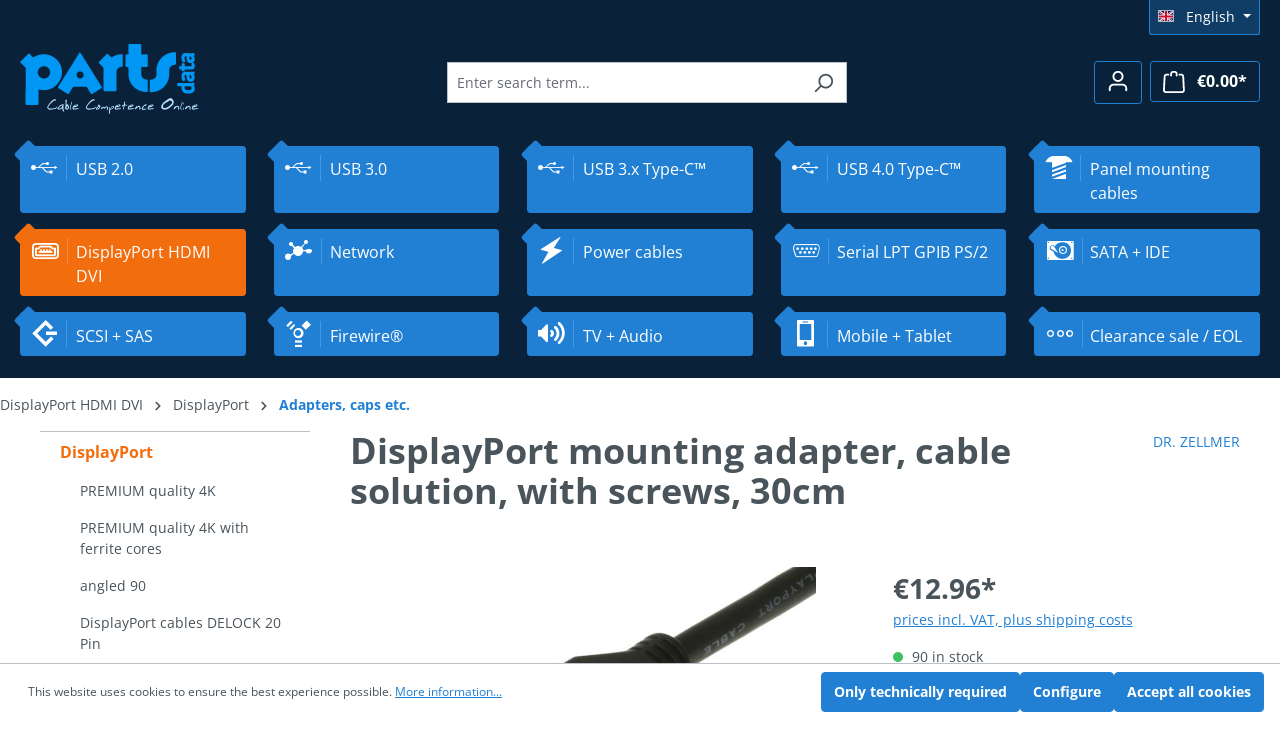

--- FILE ---
content_type: text/html; charset=UTF-8
request_url: https://www.partsdata.eu/DisplayPort-mounting-adapter-cable-solution-with-screws-30cm/AM-DP-22
body_size: 136738
content:

<!DOCTYPE html>

<html lang="en-GB"
      itemscope="itemscope"
      itemtype="https://schema.org/WebPage">

                            
    <head>
                                    <meta charset="utf-8">
            
                            <meta name="viewport"
                      content="width=device-width, initial-scale=1, shrink-to-fit=no">
            
                                <meta name="author"
                      content="">
                <meta name="robots"
                      content="index,follow">
                <meta name="revisit-after"
                      content="15 days">
                <meta name="keywords"
                      content="">
                <meta name="description"
                      content="DisplayPort mounting adapter, cable solution, with screws, length 30cm      
      .
    
   ">
            
            <meta name="tax-state" content="gross"/>
    

                <meta property="og:type"
          content="product">
    <meta property="og:site_name"
          content="partsdata">
    <meta property="og:url"
          content="https://www.partsdata.eu/DisplayPort-mounting-adapter-cable-solution-with-screws-30cm/AM-DP-22">
    <meta property="og:title"
          content="DisplayPort mounting adapter, cable solution, with screws, 30cm | AM-DP-22">

    <meta property="og:description"
          content="DisplayPort mounting adapter, cable solution, with screws, length 30cm      
      .
    
   ">
    <meta property="og:image"
          content="https://www.partsdata.eu/media/a9/77/2e/1662127808/4c61afd61d8822fb9accfe4591e7adde894ceef6.jpg?ts=1662127808">

            <meta property="product:brand"
              content="DR. ZELLMER">
    
            <meta property="product:price:amount"
          content="12.96">
    <meta property="product:price:currency"
          content="EUR">
    <meta property="product:product_link"
          content="https://www.partsdata.eu/DisplayPort-mounting-adapter-cable-solution-with-screws-30cm/AM-DP-22">

    <meta name="twitter:card"
          content="product">
    <meta name="twitter:site"
          content="partsdata">
    <meta name="twitter:title"
          content="DisplayPort mounting adapter, cable solution, with screws, 30cm | AM-DP-22">
    <meta name="twitter:description"
          content="DisplayPort mounting adapter, cable solution, with screws, length 30cm      
      .
    
   ">
    <meta name="twitter:image"
          content="https://www.partsdata.eu/media/a9/77/2e/1662127808/4c61afd61d8822fb9accfe4591e7adde894ceef6.jpg?ts=1662127808">

                            <meta itemprop="copyrightHolder"
                      content="partsdata">
                <meta itemprop="copyrightYear"
                      content="">
                <meta itemprop="isFamilyFriendly"
                      content="true">
                <meta itemprop="image"
                      content="https://www.partsdata.eu/media/ef/91/ea/1738849467/demostore-logo_(10).png?ts=1738849467">
            
                                            <meta name="theme-color"
                      content="#fff">
                            
                                                
                    <link rel="shortcut icon"
                  href="https://www.partsdata.eu/media/73/13/da/1665574827/favicon.ico?ts=1665574827">
        
                            
            
    
    <link rel="canonical" href="https://www.partsdata.eu/DisplayPort-mounting-adapter-cable-solution-with-screws-30cm/AM-DP-22">

                    <title itemprop="name">DisplayPort mounting adapter, cable solution, with screws, 30cm | AM-DP-22</title>
        
                                                                        <link rel="stylesheet"
                      href="https://www.partsdata.eu/theme/fe3df8521addab655ffe4cbd3c12a51a/css/all.css?1749204334">
                                    
                        <script>
        window.features = {"V6_5_0_0":true,"v6.5.0.0":true,"V6_6_0_0":true,"v6.6.0.0":true,"V6_7_0_0":false,"v6.7.0.0":false,"DISABLE_VUE_COMPAT":false,"disable.vue.compat":false,"ACCESSIBILITY_TWEAKS":false,"accessibility.tweaks":false,"ADMIN_VITE":false,"admin.vite":false,"TELEMETRY_METRICS":false,"telemetry.metrics":false,"CACHE_REWORK":false,"cache.rework":false};
    </script>
        
                                            
            <script>
            window.dataLayer = window.dataLayer || [];
            function gtag() { dataLayer.push(arguments); }

            (() => {
                const analyticsStorageEnabled = document.cookie.split(';').some((item) => item.trim().includes('google-analytics-enabled=1'));
                const adsEnabled = document.cookie.split(';').some((item) => item.trim().includes('google-ads-enabled=1'));

                // Always set a default consent for consent mode v2
                gtag('consent', 'default', {
                    'ad_user_data': adsEnabled ? 'granted' : 'denied',
                    'ad_storage': adsEnabled ? 'granted' : 'denied',
                    'ad_personalization': adsEnabled ? 'granted' : 'denied',
                    'analytics_storage': analyticsStorageEnabled ? 'granted' : 'denied'
                });
            })();
        </script>
            
                            
            
                
                                    <script>
                    window.useDefaultCookieConsent = true;
                </script>
                    
                                <script>
                window.activeNavigationId = '01d5d06c850c4fcb8b9def173c4f1d61';
                window.router = {
                    'frontend.cart.offcanvas': '/checkout/offcanvas',
                    'frontend.cookie.offcanvas': '/cookie/offcanvas',
                    'frontend.checkout.finish.page': '/checkout/finish',
                    'frontend.checkout.info': '/widgets/checkout/info',
                    'frontend.menu.offcanvas': '/widgets/menu/offcanvas',
                    'frontend.cms.page': '/widgets/cms',
                    'frontend.cms.navigation.page': '/widgets/cms/navigation',
                    'frontend.account.addressbook': '/widgets/account/address-book',
                    'frontend.country.country-data': '/country/country-state-data',
                    'frontend.app-system.generate-token': '/app-system/Placeholder/generate-token',
                    };
                window.salesChannelId = '894f6e0bd1554451baf00a728ba60cea';
            </script>
        
                                <script>
                
                window.breakpoints = {"xs":0,"sm":576,"md":768,"lg":992,"xl":1200,"xxl":1400};
            </script>
        
        
                        
                            <script>
                window.themeAssetsPublicPath = 'https://www.partsdata.eu/theme/d8b09202fb864d5e8248b27b37100d5a/assets/';
            </script>
        
                                                            <script>
                        window.themeJsPublicPath = 'https://www.partsdata.eu/theme/fe3df8521addab655ffe4cbd3c12a51a/js/';
                    </script>
                                            <script type="text/javascript" src="https://www.partsdata.eu/theme/fe3df8521addab655ffe4cbd3c12a51a/js/storefront/storefront.js?1749204334" defer></script>
                                            <script type="text/javascript" src="https://www.partsdata.eu/theme/fe3df8521addab655ffe4cbd3c12a51a/js/swag-pay-pal/swag-pay-pal.js?1749204334" defer></script>
                                            <script type="text/javascript" src="https://www.partsdata.eu/theme/fe3df8521addab655ffe4cbd3c12a51a/js/stripe-shopware-payment/stripe-shopware-payment.js?1749204334" defer></script>
                                            <script type="text/javascript" src="https://www.partsdata.eu/theme/fe3df8521addab655ffe4cbd3c12a51a/js/pluszwei-back-in-stock-reminder/pluszwei-back-in-stock-reminder.js?1749204334" defer></script>
                                            <script type="text/javascript" src="https://www.partsdata.eu/theme/fe3df8521addab655ffe4cbd3c12a51a/js/partsdata/partsdata.js?1749204334" defer></script>
                                                        

    
    
        </head>

    <body class="is-ctl-product is-act-index">

                            
    
    
            <div class="skip-to-content bg-primary-subtle text-primary-emphasis visually-hidden-focusable overflow-hidden">
            <div class="container d-flex justify-content-center">
                                                                                        <a href="#content-main" class="skip-to-content-link d-inline-flex text-decoration-underline m-1 p-2 fw-bold gap-2">
                                Skip to main content
                            </a>
                                            
                                                                        <a href="#header-main-search-input" class="skip-to-content-link d-inline-flex text-decoration-underline m-1 p-2 fw-bold gap-2 d-none d-sm-block">
                                Skip to search
                            </a>
                                            
                                                                        <a href="#main-navigation-menu" class="skip-to-content-link d-inline-flex text-decoration-underline m-1 p-2 fw-bold gap-2 d-none d-lg-block">
                                Skip to main navigation
                            </a>
                                                                        </div>
        </div>
        
                        <noscript class="noscript-main">
                
    <div role="alert"
                  class="alert alert-info alert-has-icon">
                                                                        
                                                    <span class="icon icon-info" aria-hidden="true">
                                        <svg xmlns="http://www.w3.org/2000/svg" xmlns:xlink="http://www.w3.org/1999/xlink" width="24" height="24" viewBox="0 0 24 24"><defs><path d="M12 7c.5523 0 1 .4477 1 1s-.4477 1-1 1-1-.4477-1-1 .4477-1 1-1zm1 9c0 .5523-.4477 1-1 1s-1-.4477-1-1v-5c0-.5523.4477-1 1-1s1 .4477 1 1v5zm11-4c0 6.6274-5.3726 12-12 12S0 18.6274 0 12 5.3726 0 12 0s12 5.3726 12 12zM12 2C6.4772 2 2 6.4772 2 12s4.4772 10 10 10 10-4.4772 10-10S17.5228 2 12 2z" id="icons-default-info" /></defs><use xlink:href="#icons-default-info" fill="#758CA3" fill-rule="evenodd" /></svg>
                    </span>                                                    
                                    
                    <div class="alert-content-container">
                                                    
                                                        <div class="alert-content">                                                    To be able to use the full range of Shopware 6, we recommend activating Javascript in your browser.
                                                                </div>                
                                                                </div>
            </div>
            </noscript>
        
                        
            <header class="header-main">
                                    <div class="container">
                                        <div class="top-bar d-none d-lg-block">
                                                    <nav class="top-bar-nav" aria-label="Shop settings">
                                                            
            <div class="top-bar-nav-item top-bar-language">
                            <form method="post"
                      action="/checkout/language"
                      class="language-form"
                      data-form-auto-submit="true">
                                                                                            
                        <div class="languages-menu dropdown">
                            <button class="btn dropdown-toggle top-bar-nav-btn"
                                    type="button"
                                    id="languagesDropdown-top-bar"
                                    data-bs-toggle="dropdown"
                                    aria-haspopup="true"
                                    aria-expanded="false"
                                    aria-label="Change language (English is the current language)">
                                <span aria-hidden="true" class="top-bar-list-icon language-flag country-gb language-en"></span>
                                                                <span class="top-bar-nav-text">English</span>
                            </button>

                                                            <ul class="top-bar-list dropdown-menu dropdown-menu-end"
                                    aria-label="Available languages">
                                                                            
                                                                                                                        <li class="top-bar-list-item dropdown-item">
                                                                                                                                                                                            
                                                                                                                                                    <label class="top-bar-list-label"
                                                           for="top-bar-2fbb5fe2e29a4d70aa5854ce7ce3e20b">
                                                        <input id="top-bar-2fbb5fe2e29a4d70aa5854ce7ce3e20b"
                                                               class="top-bar-list-radio"
                                                               value="2fbb5fe2e29a4d70aa5854ce7ce3e20b"
                                                               name="languageId"
                                                               type="radio"
                                                            >
                                                        <span aria-hidden="true" class="top-bar-list-icon language-flag country-de language-de"></span>
                                                        Deutsch
                                                    </label>
                                                
                                                                                                                                    </li>
                                                                            
                                                                                                                        <li class="top-bar-list-item dropdown-item item-checked active">
                                                                                                                                                                                            
                                                                                                                                                    <label class="top-bar-list-label"
                                                           for="top-bar-54e55c8270c64ef3add329f93b1401a3">
                                                        <input id="top-bar-54e55c8270c64ef3add329f93b1401a3"
                                                               class="top-bar-list-radio"
                                                               value="54e55c8270c64ef3add329f93b1401a3"
                                                               name="languageId"
                                                               type="radio"
                                                             checked>
                                                        <span aria-hidden="true" class="top-bar-list-icon language-flag country-gb language-en"></span>
                                                        English
                                                    </label>
                                                
                                                                                                                                    </li>
                                                                            
                                                                                                                        <li class="top-bar-list-item dropdown-item">
                                                                                                                                                                                            
                                                                                                                                                    <label class="top-bar-list-label"
                                                           for="top-bar-8f4a6a4dd4d54cab8a8212ba4238feda">
                                                        <input id="top-bar-8f4a6a4dd4d54cab8a8212ba4238feda"
                                                               class="top-bar-list-radio"
                                                               value="8f4a6a4dd4d54cab8a8212ba4238feda"
                                                               name="languageId"
                                                               type="radio"
                                                            >
                                                        <span aria-hidden="true" class="top-bar-list-icon language-flag country-fr language-fr"></span>
                                                        Français
                                                    </label>
                                                
                                                                                                                                    </li>
                                                                    </ul>
                                                    </div>

                        <input name="redirectTo" type="hidden" value="frontend.detail.page">

                                                    <input name="redirectParameters[_httpCache]" type="hidden" value="1">
                                                    <input name="redirectParameters[productId]" type="hidden" value="45b623ec7813410baab1d92a0e408b20">
                                                            </form>
                    </div>
                        
                                                            
                                        </nav>
                        </div>
    
            <div class="row align-items-center header-row">
                            <div class="col-12 col-lg-auto header-logo-col">
                        <div class="header-logo-main">
                    <a class="header-logo-main-link"
               href="/"
               title="Go to homepage">
                    <svg width="179" height="71" viewBox="0 0 179 71" xmlns="http://www.w3.org/2000/svg">
        <title>Partsdata Logo</title>
        <desc>Cable competence online</desc>
        <g fill="none">
            <g fill="#b7e2ff">
                <path d="M30.644 65.494l1.861.1 1.543-.415 1.572-.343 1.197-1.087.245-.057c.086-.019.13.115.13.401 0 .448-.322.911-.966 1.387-.269.2-1.116.444-2.539.73-1.5.305-2.712.458-3.635.458-.346 0-.611-.024-.793-.072-1.289-.343-1.933-1.044-1.933-2.103 0-.295.048-.61.144-.944.038-.133.312-.587.822-1.359.654-.991 1.322-1.893 2.005-2.703 1.846-2.184 3.361-3.276 4.544-3.276.327 0 .625.086.894.258.298.2.447.458.447.772l-.014.158h-1.269c-.385 0-1.265.572-2.64 1.717-1.539 1.278-2.659 2.494-3.361 3.648-.394.649-.591 1.197-.591 1.645 0 .344.115.613.346.808.231.196.524.293.88.293.221 0 .428-.038.62-.115l.491.099zM43.352 61.903c.144.353.216.753.216 1.202 0 .362-.048.753-.144 1.173l-.072.315.173 1.216c.106.792.163 1.192.173 1.202l.62.973.029.115c0 .114-.053.221-.159.322-.106.1-.221.159-.346.179-.577.076-1.005-.472-1.284-1.645-.173-.734-.255-1.135-.245-1.202.038-.115.058-.234.058-.358 0-.124-.019-.253-.058-.386h-.231c-.067.105-.135.186-.202.243l-.288.157-.072.286c-.029.124-.288.296-.779.515-.568.258-1.106.386-1.616.386-.76 0-1.327-.295-1.702-.887.077-.152.12-.305.13-.458l.014-.243.505-.558.419-.6.62-.386c.048-.048.072-.143.072-.286v-.2c1.442-1.144 2.76-1.716 3.952-1.716.144 0 .288.009.433.029.029.267.12.424.274.472-.279.105-.443.153-.491.143zm-1.5 2.074c.317-.524.476-1.016.476-1.473 0-.171-.029-.258-.086-.258h-.231c-.048 0-.284.153-.707.458l-.678.486-.692.458c-.279.181-.553.453-.822.815-.308.41-.462.753-.462 1.03 0 .171.11.258.332.258.221 0 .548-.081.981-.243.827-.314 1.457-.825 1.889-1.53zM49.107 64.335c.019.372-.185.853-.613 1.445-.428.591-.82.887-1.176.887h-.635v-.243h-.606l-.808-.701-.447-.258v-.171l.462-.959.288-2.174.043-5.293c0-.295.12-.443.361-.443l.245.028c.096.305.284.467.562.486l-.332 4.435c.115.019.188.1.216.243l.649-.344c1.106.553 1.702 1.573 1.789 3.061zm-1.197-.014c0-.315-.077-.644-.231-.987-.135-.296-.226-.444-.274-.444h-.159c-.144 0-.313.31-.505.93-.173.544-.26.93-.26 1.159v.243h-.173v.243h.245l.086.1c.058.048.125.072.202.072.356 0 .664-.224.923-.672.096-.162.144-.376.144-.644zM49.987 65.151c0-.467.062-1.011.188-1.631.096-.477.163-.753.202-.83l.014-.1-.101-.072c.317-.477.62-1.182.909-2.117.211-.687.284-1.082.216-1.187l-.086-.158.231-.129c.106-.086.207-.129.303-.129.173 0 .26.129.26.386 0 .429-.211 1.168-.635 2.217-.567 1.412-.851 2.599-.851 3.562 0 .391.058.691.173.901.404-.048.606.048.606.286 0 .162-.077.293-.231.393-.154.1-.313.136-.476.107-.481-.095-.721-.596-.721-1.502zM58.814 66.009l-.058.086h-1.038c-.164 0-.837.091-2.019.272l-1.024.158-1.024.143c-.798-.191-1.197-.629-1.197-1.316 0-.296.072-.634.216-1.016l.288-.772c.067-.181.134-.458.202-.83l.317.014c.279 0 .49-.048.635-.143l.866-.572c.221-.143.558-.272 1.01-.386.423-.105.779-.158 1.067-.158.76 0 1.14.296 1.14.887l-.029.215c-.029.258-.531.615-1.505 1.073-.897.42-1.481.629-1.751.629h-1.143c-.048 0-.106.095-.174.286-.068.191-.101.329-.101.415 0 .181.067.31.202.386.038.028.241.043.608.043.675 0 1.928-.048 3.761-.143.125.029.376.11.752.243v.487zm-1.846-3.362c.144-.095.216-.177.216-.243 0-.086-.284-.129-.851-.129-.115 0-.382.112-.8.336-.418.224-.628.374-.628.451l.043.028c.904 0 1.577-.147 2.019-.443zM69.272 65.494l1.861.1 1.543-.415 1.572-.343 1.197-1.087.245-.057c.086-.019.13.115.13.401 0 .448-.322.911-.966 1.387-.269.2-1.116.444-2.539.73-1.5.305-2.712.458-3.635.458-.346 0-.611-.024-.793-.072-1.289-.343-1.933-1.044-1.933-2.103 0-.295.048-.61.144-.944.038-.133.312-.587.822-1.359.654-.991 1.322-1.893 2.005-2.703 1.846-2.184 3.361-3.276 4.544-3.276.327 0 .625.086.894.258.298.2.447.458.447.772l-.014.158h-1.269c-.385 0-1.265.572-2.64 1.717-1.539 1.278-2.659 2.494-3.361 3.648-.394.649-.591 1.197-.591 1.645 0 .344.115.613.346.808.231.196.524.293.88.293.221 0 .428-.038.62-.115l.491.099zM80.422 63.248c0 .963-.481 1.836-1.442 2.618-.683.553-1.337.83-1.962.83-.135 0-.265-.01-.39-.029-.068 0-.178-.081-.332-.243-.212-.219-.317-.472-.317-.758 0-.105.014-.215.043-.329.009-.038.231-.303.664-.794.433-.491.683-.76.75-.808l.88-.601v-.114c-.048-.057-.154-.086-.317-.086-.164 0-.236-.133-.216-.4.048-.601.375-.901.981-.901.163 0 .254.014.274.043l.375.501.591.258c.279.124.418.396.418.815zm-1.038.572c0-.124-.019-.219-.057-.286h-.144c-.26 0-.668.291-1.226.873-.654.677-.981 1.049-.981 1.116l.029.286c.019-.095.053-.143.101-.143l.49-.015.447-.243c.894-.486 1.341-1.015 1.341-1.588zM86.682 63.191c.442.019.789.286 1.038.801.192.41.288.863.288 1.359 0 .41-.068.787-.202 1.13-.173.429-.428.706-.764.83.019-.057-.005-.115-.072-.172-.115-.105-.173-.238-.173-.4 0-.152.048-.315.145-.486l.072-.129.029-1.016c.009-.401-.082-.72-.274-.958-.558.162-1.12.511-1.687 1.044l-.693.658-.13.057c-.212 0-.327-.186-.346-.558-.029-.448-.192-.648-.49-.6-.029 0-.216.145-.562.436-.346.291-.539.465-.577.522l-.418.615-.115.028c-.057-.076-.082-.152-.072-.229h-.115l.014.115c0 .076-.043.114-.13.114h-.13c-.163 0-.245-.1-.245-.3 0-.181.072-.479.216-.894.144-.415.216-.732.216-.951l.245-.114.086-.015.173.015c.144.028.221.057.231.086l.101.243h.086l.043.028c.692-.477 1.091-.725 1.197-.744.154-.029.389.115.707.429l.26.258h.115l.245-.186c.221-.171.322-.31.303-.415.077 0 .274-.067.591-.2.154-.067.255-.1.303-.1h.188v-.171c0-.095.101-.138.303-.129zM94.053 64.149c0 .563-.418 1.092-1.255 1.588-.77.458-1.553.72-2.351.787-.327.591-.49 1.302-.49 2.131v2.117h-.216l-.043.071c-.183.029-.351.005-.505-.071-.125-.486-.178-.973-.159-1.459l.202-4.463c.009-.181.058-.358.145-.529.154-.086.288-.115.404-.086.192.057.288.129.288.215v1.373h.115v-.158h.159c.183-.982.658-1.769 1.428-2.36.365-.286.707-.429 1.024-.429.192 0 .375.062.548.186.471.334.706.696.706 1.087zm-.851-.028l-.101-.043.043-.171-.115-.115c-.173-.143-.327-.215-.462-.215-.125 0-.303.072-.534.215-.616.382-1.087 1.059-1.414 2.031l.217.057c.163.009.553-.159 1.168-.508.615-.348.923-.56.923-.637v-.171h.159c.106-.162.144-.31.115-.443zM101.107 66.009l-.057.086h-1.038c-.163 0-.837.091-2.019.272l-1.024.158-1.024.143c-.798-.191-1.197-.629-1.197-1.316 0-.296.072-.634.217-1.016l.288-.772c.068-.181.134-.458.202-.83l.317.014c.279 0 .49-.048.635-.143l.866-.572c.221-.143.558-.272 1.01-.386.423-.105.779-.158 1.067-.158.76 0 1.139.296 1.139.887l-.029.215c-.029.258-.531.615-1.505 1.073-.897.42-1.481.629-1.751.629h-1.143c-.048 0-.106.095-.174.286-.068.191-.101.329-.101.415 0 .181.068.31.203.386.038.028.241.043.607.043.675 0 1.928-.048 3.761-.143.125.029.376.11.752.243v.487zm-1.846-3.362c.144-.095.216-.177.216-.243 0-.086-.284-.129-.851-.129-.115 0-.383.112-.801.336-.418.224-.628.374-.628.451l.043.028c.904 0 1.577-.147 2.019-.443zM103.472 66.509l-.13.129-.13.029-.13-.129c.077-1.22.293-2.503.649-3.848-.086 0-.486.243-1.197.729-.164.105-.346.205-.548.301-.057-.009-.086-.081-.086-.215 0-.381.154-.753.462-1.116.394-.467.938-.687 1.63-.658l.187-1.731v-.129c0-.105-.014-.209-.043-.314l-.086-.315-.057-.329c-.019-.067.021-.124.123-.171.101-.048.19-.072.267-.072.211 0 .466.124.764.372l-.13 1.674-.13.83c.115-.029.236-.043.361-.043.596 0 1.298.291 2.106.873l.029.115-.029.2c-.077.086-.187.129-.331.129h-.39c-.096-.315-.476-.472-1.139-.472-.183 0-.385.01-.606.029-.683 1.736-1.024 2.995-1.024 3.777v.329c-.221-.019-.351-.009-.39.029zM114.175 66.009l-.057.086h-1.038c-.163 0-.837.091-2.019.272l-1.024.158-1.024.143c-.798-.191-1.197-.629-1.197-1.316 0-.296.072-.634.217-1.016l.288-.772c.068-.181.134-.458.202-.83l.317.014c.279 0 .49-.048.635-.143l.866-.572c.221-.143.558-.272 1.01-.386.423-.105.779-.158 1.067-.158.76 0 1.139.296 1.139.887l-.029.215c-.029.258-.531.615-1.505 1.073-.897.42-1.481.629-1.751.629h-1.143c-.048 0-.106.095-.174.286-.068.191-.101.329-.101.415 0 .181.068.31.203.386.038.028.241.043.607.043.675 0 1.928-.048 3.761-.143.125.029.376.11.752.243v.487zm-1.846-3.362c.144-.095.216-.177.216-.243 0-.086-.284-.129-.851-.129-.115 0-.383.112-.801.336-.418.224-.628.374-.628.451l.043.028c.904 0 1.577-.147 2.019-.443zM119.742 66.567c-.308-.172-.481-.258-.519-.258v-.587l.216-.286c.144-.181.216-.348.216-.501 0-.238-.106-.472-.317-.701-.211-.229-.438-.343-.678-.343-.365 0-.774.229-1.226.687l-.895.901c-.51.515-.904.773-1.183.773-.202 0-.332-.129-.39-.386-.048-.191.139-.682.563-1.473.423-.791.726-1.197.909-1.216.337-.038.505.062.505.301v.215h.159l.389-.315c.5-.401.971-.6 1.414-.6.635 0 1.139.448 1.514 1.345.154.363.231.715.231 1.059 0 .42-.135.815-.404 1.187l-.216.3c-.106-.02-.202-.053-.289-.101zM122.627 66.667c-.49 0-.784-.315-.88-.944-.077-.534.173-1.178.75-1.931.423-.544.981-1.087 1.673-1.631.837-.649 1.514-.968 2.034-.959.211.363.317.611.317.744 0 .429-.419.763-1.255 1.001v-.329h-.072c-.375 0-.952.52-1.731 1.559-.394.524-.591.906-.591 1.144 0 .296.274.444.822.444l.375-.029c.673-.067 1.139-.1 1.399-.1-.019-.048.015-.1.101-.158.086.153.264.234.533.243.356.019.505.148.447.386-.269.172-.481.267-.635.286l-.707.086-.693.186h-1.89v.001zM134.037 66.009l-.057.086h-1.038c-.163 0-.837.091-2.019.272l-1.024.158-1.024.143c-.798-.191-1.197-.629-1.197-1.316 0-.296.072-.634.217-1.016l.288-.772c.068-.181.134-.458.202-.83l.317.014c.279 0 .49-.048.635-.143l.866-.572c.221-.143.558-.272 1.01-.386.423-.105.779-.158 1.067-.158.76 0 1.139.296 1.139.887l-.029.215c-.029.258-.531.615-1.505 1.073-.897.42-1.481.629-1.751.629h-1.143c-.048 0-.106.095-.174.286-.068.191-.101.329-.101.415 0 .181.068.31.203.386.038.028.241.043.607.043.675 0 1.928-.048 3.761-.143.125.029.376.11.752.243v.487zm-1.846-3.362c.144-.095.216-.177.216-.243 0-.086-.284-.129-.851-.129-.115 0-.383.112-.801.336-.418.224-.628.374-.628.451l.043.028c.904 0 1.577-.147 2.019-.443zM152.688 56.511c.769.801 1.154 1.678 1.154 2.632 0 .791-.211 1.349-.635 1.673l.086.515c-3.231 3.557-6.044 5.335-8.438 5.335-.75 0-1.452-.162-2.106-.486-1.058-.524-1.587-1.273-1.587-2.246 0-1.287.952-2.98 2.856-5.078 0 .048.091.143.274.286.49-.524 1.082-1.049 1.774-1.574 2.067-1.564 3.423-2.346 4.068-2.346h1.687v.386l.866.901zm-.505 2.818c0-.124-.029-.253-.086-.386l-.231-.544c-.077-.191-.13-.376-.159-.558-.106.095-.337.143-.693.143-.539 0-.793-.048-.764-.143l.159-.544h-.404v.271l-.39-.114-1.616 1.13-1.817.944c-2.298 1.192-3.39 2.718-3.275 4.577l.245.072v.558c.539.191 1.082.286 1.63.286 1.212 0 2.443-.477 3.693-1.431 2.471-1.878 3.707-3.298 3.707-4.262zM158.4 66.567c-.308-.172-.481-.258-.519-.258v-.587l.216-.286c.144-.181.216-.348.216-.501 0-.238-.106-.472-.317-.701-.211-.229-.438-.343-.678-.343-.365 0-.774.229-1.226.687l-.895.901c-.51.515-.904.773-1.183.773-.202 0-.332-.129-.39-.386-.048-.191.139-.682.563-1.473.423-.791.726-1.197.909-1.216.337-.038.505.062.505.301v.215h.159l.389-.315c.5-.401.971-.6 1.414-.6.635 0 1.139.448 1.514 1.345.154.363.231.715.231 1.059 0 .42-.135.815-.404 1.187l-.216.3c-.106-.02-.202-.053-.289-.101zM160.39 65.151c0-.467.063-1.011.188-1.631.096-.477.163-.753.202-.83l.014-.1-.101-.072c.317-.477.62-1.182.909-2.117.211-.687.284-1.082.217-1.187l-.086-.158.231-.129c.106-.086.207-.129.303-.129.173 0 .26.129.26.386 0 .429-.212 1.168-.635 2.217-.567 1.412-.851 2.599-.851 3.562 0 .391.057.691.173.901.404-.048.606.048.606.286 0 .162-.077.293-.231.393-.154.1-.313.136-.476.107-.481-.095-.721-.596-.721-1.502zM163.867 65.051c0 .258-.034.534-.101.83-.068.248-.125.415-.173.501-.086.153-.226.229-.418.229h-.317v-.544l.217-.429.05-.293.021-.208.086-.515.145-.136c.096-.072.168-.098.216-.079.182.048.274.263.274.644zm.245-4.392c-.125 0-.188.034-.188.1v.229l-.086-.014c-.068 0-.101.043-.101.129v.329h-.044l-.317.158v-.101l-.115-.186-.057-.25-.015-.236.145-.286.086-.329c.038-.162.154-.243.346-.243.106 0 .183.053.231.158.115.229.153.41.115.543zM169.795 66.567c-.308-.172-.481-.258-.519-.258v-.587l.216-.286c.144-.181.216-.348.216-.501 0-.238-.106-.472-.317-.701-.211-.229-.438-.343-.678-.343-.365 0-.774.229-1.226.687l-.895.901c-.51.515-.904.773-1.183.773-.202 0-.332-.129-.39-.386-.048-.191.139-.682.563-1.473.423-.791.726-1.197.909-1.216.337-.038.505.062.505.301v.215h.159l.389-.315c.5-.401.971-.6 1.414-.6.635 0 1.139.448 1.514 1.345.154.363.231.715.231 1.059 0 .42-.135.815-.404 1.187l-.216.3c-.106-.02-.202-.053-.289-.101zM178.146 66.009l-.057.086h-1.038c-.163 0-.837.091-2.019.272l-1.024.158-1.024.143c-.798-.191-1.197-.629-1.197-1.316 0-.296.072-.634.217-1.016l.288-.772c.068-.181.134-.458.202-.83l.317.014c.279 0 .49-.048.635-.143l.866-.572c.221-.143.558-.272 1.01-.386.423-.105.779-.158 1.067-.158.76 0 1.139.296 1.139.887l-.029.215c-.029.258-.531.615-1.505 1.073-.897.42-1.481.629-1.751.629h-1.143c-.048 0-.106.095-.174.286-.068.191-.101.329-.101.415 0 .181.068.31.203.386.038.028.241.043.607.043.675 0 1.928-.048 3.761-.143.125.029.376.11.752.243v.487zm-1.846-3.362c.144-.095.216-.177.216-.243 0-.086-.284-.129-.851-.129-.115 0-.383.112-.801.336-.418.224-.628.374-.628.451l.043.028c.904 0 1.577-.147 2.019-.443z"></path>
            </g>
            <path d="M41.981 29.101c-.028-2.789-.8-9.559-7.273-14.239-6.473-4.68-12.577-3.7-15.444-3.009-2.868.69-4.879 2.036-5.422 2.34-.543.304-.926.014-1.086-.117-.16-.131-2.817-2.899-3.256-3.334-.438-.435-.955-.109-1.242.186 0 0-7.063 7.047-7.62 7.572-.557.525-.473.856-.028 1.325.445.469 4.259 4.141 4.621 4.5.362.359.418.663.418 1.077 0 .414-.028 34.621-.028 35.284 0 .663.167 1.242.863 1.242l11.025-.027c.585 0 .919-.47.919-1.05v-13.086c0-1.408.279-1.242.668-1.159.39.083 2.422.553 4.733.553 14.644-.276 18.625-14.026 18.152-18.057zm-18.013 6.405c-3.414 0-6.181-2.744-6.181-6.129 0-3.385 2.767-6.129 6.181-6.129s6.181 2.744 6.181 6.129c0 3.385-2.767 6.129-6.181 6.129zm57.507 8.045c-.411-.697-20.464-32.913-20.933-33.668-.469-.756-.821-.64-1.173-.058-.236.39-20.603 33.048-21.174 33.974-.572.925-.025 1.167.303 1.392 0 0 8.457 5.293 9.13 5.688.674.395.935.164 1.155-.15.22-.314 3.575-5.877 3.878-6.355.302-.477.578-.546 1.196-.546.619 0 11.014-.054 11.977-.054.962 0 1.128.477 1.265.668.137.191 3.396 5.672 3.699 6.108.532.767.827.676 1.355.327.528-.349 8.678-5.291 9.323-5.757.644-.465.41-.872 0-1.57zm-21.371-8.028c-1.978 0-3.582-1.591-3.582-3.552 0-1.962 1.604-3.552 3.582-3.552 1.978 0 3.582 1.59 3.582 3.552 0 1.961-1.603 3.552-3.582 3.552zm26.462-24.25c.254-.277.786-.755 1.572.05s2.561 2.44 2.714 2.616c.152.176.711.654 1.319.226.608-.428 4.818-3.018 9.561-2.893.66.075.964.327.989 1.358.025 1.031.05 9.08 0 9.935-.051.855-.051 1.182-1.319 1.258-1.268.075-5.022 1.383-4.996 5.407.026 4.024.025 17.304.025 17.858 0 .553-.178 1.182-1.065 1.182-.888 0-10.221-.025-10.83-.025s-.913-.05-.913-1.233v-21.404c0-.428-.076-.931-.355-1.157-.279-.226-4.033-3.999-4.261-4.226-.228-.226-.71-.805.025-1.459s7.532-7.495 7.532-7.495zm19.022 1.282c0-.88.482-1.207 1.065-1.207h1.166c.127 0 .634-.277.583-.88-.05-.604 0-7.722 0-8.25 0-.528.076-1.283 1.167-1.283h10.272c1.065 0 1.293.78 1.293 1.258v8.225c0 .679.228 1.006.964 1.006.735 0 3.906-.075 4.464-.075.558 0 1.243.277 1.243 1.308v10.161c0 .553-.101 1.182-1.04 1.182h-4.819c-.38 0-.799-.176-.799.792v6.502c0 .78.925 5.156 5.187 5.156.888 0 1.471.227 1.471 1.434v9.91c0 .603-.076 1.282-1.166 1.282-1.826.151-17.982-1.132-18.261-18.788v-5.558c0-.578-.481-.742-.748-.742h-1.205c-.253 0-.837.038-.837-1.144l-.001-10.287zm49.179-3.345c.71 0 1.141.402 1.141 1.006v10.287c0 .428.025 1.233-.812 1.233-.837 0-5.808.604-5.808 5.332 0 2.867-.025 3.773-.025 4.502 0 .427.033 5.435-3.576 10.337-2.553 3.468-7.47 7.131-14.33 7.319-1.71 0-1.547-.88-1.547-1.157l-.025-10.362c0-.503.33-1.082 1.116-1.082 1.471 0 5.656-.855 5.656-5.558v-4.678c0-.654.051-5.382 3.729-10.111 3.677-4.729 9.334-7.068 14.482-7.068zm19.359 33.864c-.138-.227-.29-.436-.455-.629l.302-.084c.329-.092.557-.39.557-.729v-1.208c0-.227-.103-.442-.28-.586-.178-.144-.411-.201-.634-.157-.555.11-1.129.173-1.706.187-.615.015-1.311.022-2.068.022h-11.909c-.422 0-.764.339-.764.757v1.789c0 .418.342.757.764.757h3.676l-.029.145c-.07.372-.103.845-.103 1.446 0 1.795.589 3.237 1.75 4.284 1.14 1.029 2.789 1.551 4.901 1.551 2.209 0 3.814-.406 4.909-1.242 1.14-.87 1.719-2.19 1.719-3.922 0-.897-.211-1.698-.629-2.383zm-2.698 3.038c-.153.257-.358.46-.627.619-.295.176-.665.306-1.1.386-.477.088-1.006.133-1.574.133-1.309 0-2.246-.232-2.785-.69-.511-.435-.76-1.037-.76-1.841 0-.499.037-.893.111-1.173.033-.125.076-.242.13-.351h5.095c.605.132 1.05.354 1.323.661.273.307.406.735.406 1.31 0 .382-.074.7-.221.945zm3.051-12.892c-.12-.426-.276-.812-.462-1.147-.123-.221-.261-.424-.409-.607l.377-.112c.323-.096.544-.391.544-.726v-1.32c0-.238-.112-.462-.304-.605-.191-.143-.439-.189-.67-.123-.372.105-.787.18-1.235.22-1.136.102-2.472.072-3.905-.002-.866-.045-1.767-.068-2.679-.068-.454 0-.915.046-1.37.138-.513.104-.989.314-1.416.624-.445.324-.805.787-1.07 1.377-.257.573-.381 1.285-.381 2.175 0 .87.09 1.718.266 2.521.183.832.472 1.575.859 2.21.195.319.595.45.943.309l1.376-.559c.205-.083.363-.251.434-.459.071-.208.047-.436-.065-.626-.1-.169-.193-.371-.276-.601-.089-.244-.166-.507-.229-.782-.064-.277-.114-.555-.15-.827-.034-.257-.052-.498-.052-.717 0-.912.209-1.19.272-1.253.082-.082.363-.271 1.197-.271l.409.01v.53c0 .858.06 1.655.179 2.371.126.757.343 1.424.645 1.981.327.602.776 1.079 1.335 1.417.563.341 1.255.513 2.056.513.602 0 1.153-.108 1.639-.322.485-.213.908-.51 1.255-.883.347-.372.617-.815.8-1.319.18-.492.272-1.027.272-1.589 0-.543-.063-1.04-.186-1.478zm-3.232 1.912c-.194.213-.418.308-.729.308-.291 0-.412-.098-.452-.131-.152-.123-.272-.291-.366-.513-.114-.268-.194-.591-.239-.958-.049-.408-.073-.833-.073-1.264l.008-.517h.986c.098.049.202.114.311.195.147.11.287.254.413.429.128.177.237.396.326.652.085.248.128.542.128.874-.001.391-.102.694-.312.925zm-7.225-6.788h-1.579c-.422 0-.764-.339-.764-.757v-.987h-1.469c-.34 0-.64-.224-.734-.548l-.519-1.789c-.067-.229-.02-.475.124-.665.145-.19.37-.302.61-.302h1.988v-2.285c0-.418.342-.757.764-.757h1.579c.422 0 .764.339.764.757v2.285h5.484c.891 0 1.192-.139 1.262-.181.038-.023.117-.07.117-.336 0-.311-.031-.568-.09-.763-.075-.244-.178-.523-.304-.829-.082-.198-.075-.422.018-.615.094-.193.265-.338.472-.399l1.376-.403c.361-.105.742.064.905.398.218.448.395.941.526 1.465.135.535.203 1.116.203 1.727 0 1.162-.368 2.016-1.094 2.537-.658.473-1.657.703-3.053.703h-5.822v.987c0 .419-.342.758-.764.758zm10.457-13.8c-.12-.426-.276-.812-.462-1.147-.123-.221-.261-.424-.409-.607l.377-.112c.323-.096.544-.391.544-.726v-1.32c0-.238-.112-.462-.304-.605-.191-.143-.439-.189-.67-.123-.372.105-.787.18-1.235.22-1.136.102-2.472.073-3.905-.002-.866-.045-1.767-.068-2.679-.068-.454 0-.915.046-1.37.138-.513.104-.989.314-1.416.624-.445.324-.805.787-1.07 1.377-.257.573-.381 1.285-.381 2.175 0 .87.09 1.718.266 2.521.183.832.472 1.575.859 2.21.195.319.595.45.943.309l1.376-.559c.205-.083.363-.251.434-.459.071-.208.047-.436-.065-.626-.1-.169-.193-.371-.276-.601-.089-.244-.166-.507-.229-.782-.064-.277-.114-.555-.15-.827-.034-.257-.052-.498-.052-.717 0-.912.209-1.19.272-1.253.082-.082.363-.271 1.197-.271l.409.01v.53c0 .858.06 1.655.179 2.371.126.757.343 1.424.645 1.981.327.602.776 1.079 1.335 1.417.563.341 1.255.513 2.056.513.602 0 1.153-.108 1.639-.322.485-.213.908-.51 1.255-.883.347-.372.617-.815.8-1.319.18-.492.272-1.027.272-1.589 0-.542-.063-1.04-.186-1.478zm-3.232 1.912c-.194.213-.418.308-.729.308-.291 0-.412-.098-.452-.131-.152-.123-.272-.291-.366-.513-.114-.268-.194-.591-.239-.958-.049-.408-.073-.833-.073-1.264l.008-.517h.986c.098.049.202.114.311.195.147.11.287.254.413.429.128.177.237.396.326.652.085.248.128.542.128.874-.001.392-.102.694-.312.925z"
                  fill="#0097f4"></path>
        </g>
    </svg>
            </a>
            </div>
                </div>
            
                            <div class="col-12 order-2 col-sm order-sm-1 header-search-col">
                    <div class="row">
                        <div class="col-sm-auto d-none d-sm-block d-lg-none">
                                                            <div class="nav-main-toggle">
                                                                            <button
                                            class="btn nav-main-toggle-btn header-actions-btn"
                                            type="button"
                                            data-off-canvas-menu="true"
                                            aria-label="Menu"
                                        >
                                                                                            <span class="icon icon-stack">
                                        <svg xmlns="http://www.w3.org/2000/svg" xmlns:xlink="http://www.w3.org/1999/xlink" width="24" height="24" viewBox="0 0 24 24"><defs><path d="M3 13c-.5523 0-1-.4477-1-1s.4477-1 1-1h18c.5523 0 1 .4477 1 1s-.4477 1-1 1H3zm0-7c-.5523 0-1-.4477-1-1s.4477-1 1-1h18c.5523 0 1 .4477 1 1s-.4477 1-1 1H3zm0 14c-.5523 0-1-.4477-1-1s.4477-1 1-1h18c.5523 0 1 .4477 1 1s-.4477 1-1 1H3z" id="icons-default-stack" /></defs><use xlink:href="#icons-default-stack" fill="#758CA3" fill-rule="evenodd" /></svg>
                    </span>                                                                                    </button>
                                                                    </div>
                                                    </div>
                        <div class="col">
                            
    <div class="collapse"
         id="searchCollapse">
        <div class="header-search">
                            <form action="/search"
                      method="get"
                      data-search-widget="true"
                      data-search-widget-options="{&quot;searchWidgetMinChars&quot;:2}"
                      data-url="/suggest?search="
                      class="header-search-form">
                                            <div class="input-group">
                                                            <input type="search"
                                       id="header-main-search-input"
                                       name="search"
                                       class="form-control header-search-input"
                                       autocomplete="off"
                                       autocapitalize="off"
                                       placeholder="Enter search term..."
                                       aria-label="Enter search term..."
                                       value=""
                                >
                            
                                                            <button type="submit"
                                        class="btn header-search-btn"
                                        aria-label="Search">
                                    <span class="header-search-icon">
                                        <span class="icon icon-search">
                                        <svg xmlns="http://www.w3.org/2000/svg" xmlns:xlink="http://www.w3.org/1999/xlink" width="24" height="24" viewBox="0 0 24 24"><defs><path d="M10.0944 16.3199 4.707 21.707c-.3905.3905-1.0237.3905-1.4142 0-.3905-.3905-.3905-1.0237 0-1.4142L8.68 14.9056C7.6271 13.551 7 11.8487 7 10c0-4.4183 3.5817-8 8-8s8 3.5817 8 8-3.5817 8-8 8c-1.8487 0-3.551-.627-4.9056-1.6801zM15 16c3.3137 0 6-2.6863 6-6s-2.6863-6-6-6-6 2.6863-6 6 2.6863 6 6 6z" id="icons-default-search" /></defs><use xlink:href="#icons-default-search" fill="#758CA3" fill-rule="evenodd" /></svg>
                    </span>                                    </span>
                                </button>
                            
                                                            <button class="btn header-close-btn js-search-close-btn d-none"
                                        type="button"
                                        aria-label="Close the dropdown search">
                                    <span class="header-close-icon">
                                        <span class="icon icon-x">
                                        <svg xmlns="http://www.w3.org/2000/svg" xmlns:xlink="http://www.w3.org/1999/xlink" width="24" height="24" viewBox="0 0 24 24"><defs><path d="m10.5858 12-7.293-7.2929c-.3904-.3905-.3904-1.0237 0-1.4142.3906-.3905 1.0238-.3905 1.4143 0L12 10.5858l7.2929-7.293c.3905-.3904 1.0237-.3904 1.4142 0 .3905.3906.3905 1.0238 0 1.4143L13.4142 12l7.293 7.2929c.3904.3905.3904 1.0237 0 1.4142-.3906.3905-1.0238.3905-1.4143 0L12 13.4142l-7.2929 7.293c-.3905.3904-1.0237.3904-1.4142 0-.3905-.3906-.3905-1.0238 0-1.4143L10.5858 12z" id="icons-default-x" /></defs><use xlink:href="#icons-default-x" fill="#758CA3" fill-rule="evenodd" /></svg>
                    </span>                                    </span>
                                </button>
                                                    </div>
                                    </form>
                    </div>
    </div>
                        </div>
                    </div>
                </div>
            
                            <div class="col-12 order-1 col-sm-auto order-sm-2 header-actions-col">
                    <div class="row g-0">
                                                    <div class="col d-sm-none">
                                <div class="menu-button">
                                                                            <button
                                            class="btn nav-main-toggle-btn header-actions-btn"
                                            type="button"
                                            data-off-canvas-menu="true"
                                            aria-label="Menu"
                                        >
                                                                                            <span class="icon icon-stack">
                                        <svg xmlns="http://www.w3.org/2000/svg" xmlns:xlink="http://www.w3.org/1999/xlink" width="24" height="24" viewBox="0 0 24 24"><use xlink:href="#icons-default-stack" fill="#758CA3" fill-rule="evenodd" /></svg>
                    </span>                                                                                    </button>
                                                                    </div>
                            </div>
                        
                                                    <div class="col-auto d-sm-none">
                                <div class="search-toggle">
                                    <button class="btn header-actions-btn search-toggle-btn js-search-toggle-btn collapsed"
                                            type="button"
                                            data-bs-toggle="collapse"
                                            data-bs-target="#searchCollapse"
                                            aria-expanded="false"
                                            aria-controls="searchCollapse"
                                            aria-label="Search">
                                        <span class="icon icon-search">
                                        <svg xmlns="http://www.w3.org/2000/svg" xmlns:xlink="http://www.w3.org/1999/xlink" width="24" height="24" viewBox="0 0 24 24"><use xlink:href="#icons-default-search" fill="#758CA3" fill-rule="evenodd" /></svg>
                    </span>                                    </button>
                                </div>
                            </div>
                        
                        
                                                    <div class="col-auto">
                                <div class="account-menu">
                                        <div class="dropdown">
                    <button class="btn account-menu-btn header-actions-btn"
                    type="button"
                    id="accountWidget"
                    data-account-menu="true"
                    data-bs-toggle="dropdown"
                    aria-haspopup="true"
                    aria-expanded="false"
                    aria-label="Your account"
                    title="Your account">
                <span class="icon icon-avatar">
                                        <svg xmlns="http://www.w3.org/2000/svg" xmlns:xlink="http://www.w3.org/1999/xlink" width="24" height="24" viewBox="0 0 24 24"><defs><path d="M12 3C9.7909 3 8 4.7909 8 7c0 2.2091 1.7909 4 4 4 2.2091 0 4-1.7909 4-4 0-2.2091-1.7909-4-4-4zm0-2c3.3137 0 6 2.6863 6 6s-2.6863 6-6 6-6-2.6863-6-6 2.6863-6 6-6zM4 22.099c0 .5523-.4477 1-1 1s-1-.4477-1-1V20c0-2.7614 2.2386-5 5-5h10.0007c2.7614 0 5 2.2386 5 5v2.099c0 .5523-.4477 1-1 1s-1-.4477-1-1V20c0-1.6569-1.3431-3-3-3H7c-1.6569 0-3 1.3431-3 3v2.099z" id="icons-default-avatar" /></defs><use xlink:href="#icons-default-avatar" fill="#758CA3" fill-rule="evenodd" /></svg>
                    </span>            </button>
        
                    <div class="dropdown-menu dropdown-menu-end account-menu-dropdown js-account-menu-dropdown"
                 aria-labelledby="accountWidget">
                

        
            <div class="offcanvas-header">
                            <button class="btn btn-light offcanvas-close js-offcanvas-close">
                                            <span class="icon icon-x icon-sm">
                                        <svg xmlns="http://www.w3.org/2000/svg" xmlns:xlink="http://www.w3.org/1999/xlink" width="24" height="24" viewBox="0 0 24 24"><use xlink:href="#icons-default-x" fill="#758CA3" fill-rule="evenodd" /></svg>
                    </span>                    
                                            Close menu
                                    </button>
                    </div>
    
            <div class="offcanvas-body">
                <div class="account-menu">
                                    <div class="dropdown-header account-menu-header">
                    Your account
                </div>
                    
                                    <div class="account-menu-login">
                                            <a href="/account/login"
                           title="Log in"
                           class="btn btn-primary account-menu-login-button">
                            Log in
                        </a>
                    
                                            <div class="account-menu-register">
                            or <a href="/account/login"
                                                                            title="Sign up">sign up</a>
                        </div>
                                    </div>
                    
                    <div class="account-menu-links">
                    <div class="header-account-menu">
        <div class="card account-menu-inner">
                                        
                                                <nav class="list-group list-group-flush account-aside-list-group">
                                                                                    <a href="/account"
                                   title="Overview"
                                   class="list-group-item list-group-item-action account-aside-item"
                                   >
                                    Overview
                                </a>
                            
                                                            <a href="/account/profile"
                                   title="Your profile"
                                   class="list-group-item list-group-item-action account-aside-item"
                                   >
                                    Your profile
                                </a>
                            
                                                            <a href="/account/address"
                                   title="Addresses"
                                   class="list-group-item list-group-item-action account-aside-item"
                                   >
                                    Addresses
                                </a>
                            
                                                                                                                        <a href="/account/payment"
                                   title="Payment methods"
                                   class="list-group-item list-group-item-action account-aside-item"
                                   >
                                    Payment methods
                                </a>
                                                            
                                                            <a href="/account/order"
                                   title="Orders"
                                   class="list-group-item list-group-item-action account-aside-item"
                                   >
                                    Orders
                                </a>
                                                                        </nav>
                            
                                                </div>
    </div>
            </div>
            </div>
        </div>
                </div>
            </div>
                                </div>
                            </div>
                        
                                                    <div class="col-auto">
                                <div
                                    class="header-cart"
                                    data-off-canvas-cart="true"
                                >
                                    <a class="btn header-cart-btn header-actions-btn"
                                       href="/checkout/cart"
                                       data-cart-widget="true"
                                       title="Shopping cart"
                                       aria-label="Shopping cart">
                                            <span class="header-cart-icon">
        <span class="icon icon-bag">
                                        <svg aria-label="Shopping cart" xmlns="http://www.w3.org/2000/svg" xmlns:xlink="http://www.w3.org/1999/xlink" width="24" height="24" viewBox="0 0 24 24"><defs><path d="M5.892 3c.5523 0 1 .4477 1 1s-.4477 1-1 1H3.7895a1 1 0 0 0-.9986.9475l-.7895 15c-.029.5515.3946 1.0221.9987 1.0525h17.8102c.5523 0 1-.4477.9986-1.0525l-.7895-15A1 1 0 0 0 20.0208 5H17.892c-.5523 0-1-.4477-1-1s.4477-1 1-1h2.1288c1.5956 0 2.912 1.249 2.9959 2.8423l.7894 15c.0035.0788.0035.0788.0042.1577 0 1.6569-1.3432 3-3 3H3c-.079-.0007-.079-.0007-.1577-.0041-1.6546-.0871-2.9253-1.499-2.8382-3.1536l.7895-15C.8775 4.249 2.1939 3 3.7895 3H5.892zm4 2c0 .5523-.4477 1-1 1s-1-.4477-1-1V3c0-1.6569 1.3432-3 3-3h2c1.6569 0 3 1.3431 3 3v2c0 .5523-.4477 1-1 1s-1-.4477-1-1V3c0-.5523-.4477-1-1-1h-2c-.5523 0-1 .4477-1 1v2z" id="icons-default-bag" /></defs><use xlink:href="#icons-default-bag" fill="#758CA3" fill-rule="evenodd" /></svg>
                    </span>    </span>
        <span class="header-cart-total">
        €0.00*
    </span>
                                    </a>
                                </div>
                            </div>
                                            </div>
                </div>
                    </div>
                        </div>
                            </header>
        
                                                    <div class="nav-main">
                                                <div class="main-navigation"
         id="mainNavigation"
         data-flyout-menu="true">
                    <div class="container">
                                    <nav class="nav main-navigation-menu"
                        id="main-navigation-menu"
                        aria-label="Main navigation"
                        itemscope="itemscope"
                        itemtype="https://schema.org/SiteNavigationElement">
                        
                                                                            
                                                    
                                                                                            
                                            <a class="nav-link main-navigation-link pdi-usb"
           href="https://www.partsdata.eu/USB-2.0/"
           itemprop="url"
           data-flyout-menu-trigger="3e44ce89dd304f1e8934bd2a4b000ff9"                           title="USB 2.0">
            <div class="main-navigation-link-text">
                <span itemprop="name">USB 2.0</span>
            </div>
        </a>
                                                                                                
                                            <a class="nav-link main-navigation-link pdi-usb"
           href="https://www.partsdata.eu/USB-3.0/"
           itemprop="url"
           data-flyout-menu-trigger="6fc96c4e4d35401284d0eafe61b0d244"                           title="USB 3.0">
            <div class="main-navigation-link-text">
                <span itemprop="name">USB 3.0</span>
            </div>
        </a>
                                                                                                
                                            <a class="nav-link main-navigation-link pdi-usb"
           href="https://www.partsdata.eu/USB-3.x-Type-C/"
           itemprop="url"
           data-flyout-menu-trigger="b4a513d5899a41dea664636ba8e4ac5d"                           title="USB 3.x Type-C™">
            <div class="main-navigation-link-text">
                <span itemprop="name">USB 3.x Type-C™</span>
            </div>
        </a>
                                                                                                
                                            <a class="nav-link main-navigation-link pdi-usb"
           href="https://www.partsdata.eu/USB-4.0-Type-C/"
           itemprop="url"
           data-flyout-menu-trigger="b8a494ed4f6e47598122d747a0754256"                           title="USB 4.0 Type-C™">
            <div class="main-navigation-link-text">
                <span itemprop="name">USB 4.0 Type-C™</span>
            </div>
        </a>
                                                                                                
                                            <a class="nav-link main-navigation-link pdi-screw"
           href="https://www.partsdata.eu/Panel-mounting-cables/"
           itemprop="url"
           data-flyout-menu-trigger="4a37d447ef63414eaca06b0d703aa2bc"                           title="Panel mounting cables">
            <div class="main-navigation-link-text">
                <span itemprop="name">Panel mounting cables</span>
            </div>
        </a>
                                                                                                
                                            <a class="nav-link main-navigation-link active pdi-plug"
           href="https://www.partsdata.eu/DisplayPort-HDMI-DVI/"
           itemprop="url"
           data-flyout-menu-trigger="214ddc6ed5b34a9db78008774ce63d0c"                           title="DisplayPort HDMI DVI">
            <div class="main-navigation-link-text">
                <span itemprop="name">DisplayPort HDMI DVI</span>
            </div>
        </a>
                                                                                                
                                            <a class="nav-link main-navigation-link pdi-network"
           href="https://www.partsdata.eu/Network/"
           itemprop="url"
           data-flyout-menu-trigger="94ddd54f55c44ac3a3e19ef5d1e836c0"                           title="Network">
            <div class="main-navigation-link-text">
                <span itemprop="name">Network</span>
            </div>
        </a>
                                                                                                
                                            <a class="nav-link main-navigation-link pdi-flash"
           href="https://www.partsdata.eu/Power-cables/"
           itemprop="url"
           data-flyout-menu-trigger="6fe62eae2a9c4d3db4ae3ab2d9bf8611"                           title="Power cables">
            <div class="main-navigation-link-text">
                <span itemprop="name">Power cables</span>
            </div>
        </a>
                                                                                                
                                            <a class="nav-link main-navigation-link pdi-serial"
           href="https://www.partsdata.eu/Serial-LPT-GPIB-PS-2/"
           itemprop="url"
           data-flyout-menu-trigger="1af987ae02364de09dc85311e77e5f2f"                           title="Serial LPT GPIB PS/2">
            <div class="main-navigation-link-text">
                <span itemprop="name">Serial LPT GPIB PS/2</span>
            </div>
        </a>
                                                                                                
                                            <a class="nav-link main-navigation-link pdi-hdd"
           href="https://www.partsdata.eu/SATA-IDE/"
           itemprop="url"
           data-flyout-menu-trigger="4a8ea23a3804448babb19a445dd8d45f"                           title="SATA + IDE">
            <div class="main-navigation-link-text">
                <span itemprop="name">SATA + IDE</span>
            </div>
        </a>
                                                                                                
                                            <a class="nav-link main-navigation-link pdi-scsi"
           href="https://www.partsdata.eu/SCSI-SAS/"
           itemprop="url"
           data-flyout-menu-trigger="d7e1f334d9a247c3a3faebee6f4ccc61"                           title="SCSI + SAS">
            <div class="main-navigation-link-text">
                <span itemprop="name">SCSI + SAS</span>
            </div>
        </a>
                                                                                                
                                            <a class="nav-link main-navigation-link pdi-firewire"
           href="https://www.partsdata.eu/Firewire/"
           itemprop="url"
           data-flyout-menu-trigger="70b0323ef32f4139aa217236f8821c49"                           title="Firewire®">
            <div class="main-navigation-link-text">
                <span itemprop="name">Firewire®</span>
            </div>
        </a>
                                                                                                
                                            <a class="nav-link main-navigation-link pdi-speaker"
           href="https://www.partsdata.eu/TV-Audio/"
           itemprop="url"
           data-flyout-menu-trigger="19a61cb3d7d3489abed86f13a718ccf1"                           title="TV + Audio">
            <div class="main-navigation-link-text">
                <span itemprop="name">TV + Audio</span>
            </div>
        </a>
                                                                                                
                                            <a class="nav-link main-navigation-link pdi-phone"
           href="https://www.partsdata.eu/Mobile-Tablet/"
           itemprop="url"
           data-flyout-menu-trigger="c0f0ed5aa1c54949ae8ab254f8f50d23"                           title="Mobile + Tablet">
            <div class="main-navigation-link-text">
                <span itemprop="name">Mobile + Tablet</span>
            </div>
        </a>
                                                                                                
                                            <a class="nav-link main-navigation-link pdi-diverses"
           href="https://www.partsdata.eu/Clearance-sale-EOL/"
           itemprop="url"
                                      title="Clearance sale / EOL">
            <div class="main-navigation-link-text">
                <span itemprop="name">Clearance sale / EOL</span>
            </div>
        </a>
                                                                            </nav>
                
                                                            </div>
            </div>
                                    </div>
                    
                                    <div class="d-none js-navigation-offcanvas-initial-content">
                                            

        
            <div class="offcanvas-header">
                            <button class="btn btn-light offcanvas-close js-offcanvas-close">
                                            <span class="icon icon-x icon-sm">
                                        <svg xmlns="http://www.w3.org/2000/svg" xmlns:xlink="http://www.w3.org/1999/xlink" width="24" height="24" viewBox="0 0 24 24"><use xlink:href="#icons-default-x" fill="#758CA3" fill-rule="evenodd" /></svg>
                    </span>                    
                                            Close menu
                                    </button>
                    </div>
    
            <div class="offcanvas-body">
                        <nav class="nav navigation-offcanvas-actions">
                                
            <div class="top-bar-nav-item top-bar-language">
                            <form method="post"
                      action="/checkout/language"
                      class="language-form"
                      data-form-auto-submit="true">
                                                                                            
                        <div class="languages-menu dropdown">
                            <button class="btn dropdown-toggle top-bar-nav-btn"
                                    type="button"
                                    id="languagesDropdown-offcanvas"
                                    data-bs-toggle="dropdown"
                                    aria-haspopup="true"
                                    aria-expanded="false"
                                    aria-label="Change language (English is the current language)">
                                <span aria-hidden="true" class="top-bar-list-icon language-flag country-gb language-en"></span>
                                                                <span class="top-bar-nav-text">English</span>
                            </button>

                                                            <ul class="top-bar-list dropdown-menu dropdown-menu-end"
                                    aria-label="Available languages">
                                                                            
                                                                                                                        <li class="top-bar-list-item dropdown-item">
                                                                                                                                                                                            
                                                                                                                                                    <label class="top-bar-list-label"
                                                           for="offcanvas-2fbb5fe2e29a4d70aa5854ce7ce3e20b">
                                                        <input id="offcanvas-2fbb5fe2e29a4d70aa5854ce7ce3e20b"
                                                               class="top-bar-list-radio"
                                                               value="2fbb5fe2e29a4d70aa5854ce7ce3e20b"
                                                               name="languageId"
                                                               type="radio"
                                                            >
                                                        <span aria-hidden="true" class="top-bar-list-icon language-flag country-de language-de"></span>
                                                        Deutsch
                                                    </label>
                                                
                                                                                                                                    </li>
                                                                            
                                                                                                                        <li class="top-bar-list-item dropdown-item item-checked active">
                                                                                                                                                                                            
                                                                                                                                                    <label class="top-bar-list-label"
                                                           for="offcanvas-54e55c8270c64ef3add329f93b1401a3">
                                                        <input id="offcanvas-54e55c8270c64ef3add329f93b1401a3"
                                                               class="top-bar-list-radio"
                                                               value="54e55c8270c64ef3add329f93b1401a3"
                                                               name="languageId"
                                                               type="radio"
                                                             checked>
                                                        <span aria-hidden="true" class="top-bar-list-icon language-flag country-gb language-en"></span>
                                                        English
                                                    </label>
                                                
                                                                                                                                    </li>
                                                                            
                                                                                                                        <li class="top-bar-list-item dropdown-item">
                                                                                                                                                                                            
                                                                                                                                                    <label class="top-bar-list-label"
                                                           for="offcanvas-8f4a6a4dd4d54cab8a8212ba4238feda">
                                                        <input id="offcanvas-8f4a6a4dd4d54cab8a8212ba4238feda"
                                                               class="top-bar-list-radio"
                                                               value="8f4a6a4dd4d54cab8a8212ba4238feda"
                                                               name="languageId"
                                                               type="radio"
                                                            >
                                                        <span aria-hidden="true" class="top-bar-list-icon language-flag country-fr language-fr"></span>
                                                        Français
                                                    </label>
                                                
                                                                                                                                    </li>
                                                                    </ul>
                                                    </div>

                        <input name="redirectTo" type="hidden" value="frontend.detail.page">

                                                    <input name="redirectParameters[_httpCache]" type="hidden" value="1">
                                                    <input name="redirectParameters[productId]" type="hidden" value="45b623ec7813410baab1d92a0e408b20">
                                                            </form>
                    </div>
                
                                
                        </nav>
    
    
    <div class="navigation-offcanvas-container js-navigation-offcanvas">
        <div class="navigation-offcanvas-overlay-content js-navigation-offcanvas-overlay-content">
                                <a class="nav-item nav-link is-home-link navigation-offcanvas-link js-navigation-offcanvas-link"
       href="/widgets/menu/offcanvas"
       itemprop="url"
       title="Show all categories">
                    <span class="navigation-offcanvas-link-icon js-navigation-offcanvas-loading-icon">
                <span class="icon icon-stack">
                                        <svg xmlns="http://www.w3.org/2000/svg" xmlns:xlink="http://www.w3.org/1999/xlink" width="24" height="24" viewBox="0 0 24 24"><use xlink:href="#icons-default-stack" fill="#758CA3" fill-rule="evenodd" /></svg>
                    </span>            </span>
            <span itemprop="name">
                Show all categories
            </span>
            </a>

                    <a class="nav-item nav-link navigation-offcanvas-headline"
       href="https://www.partsdata.eu/DisplayPort-HDMI-DVI/DisplayPort/Adapters-caps-etc./"
              itemprop="url">
                    <span itemprop="name">
                Adapters, caps etc.
            </span>
            </a>

                    
    <a class="nav-item nav-link is-back-link navigation-offcanvas-link js-navigation-offcanvas-link"
       href="/widgets/menu/offcanvas?navigationId=522a2e72a3bc470aaec2b663c1b78024"
       itemprop="url"
       title="Back">
                    <span class="navigation-offcanvas-link-icon js-navigation-offcanvas-loading-icon">
                            <span class="icon icon-arrow-medium-left icon-sm" aria-hidden="true">
                                        <svg xmlns="http://www.w3.org/2000/svg" xmlns:xlink="http://www.w3.org/1999/xlink" width="16" height="16" viewBox="0 0 16 16"><defs><path id="icons-solid-arrow-medium-left" d="M4.7071 5.2929c-.3905-.3905-1.0237-.3905-1.4142 0-.3905.3905-.3905 1.0237 0 1.4142l4 4c.3905.3905 1.0237.3905 1.4142 0l4-4c.3905-.3905.3905-1.0237 0-1.4142-.3905-.3905-1.0237-.3905-1.4142 0L8 8.5858l-3.2929-3.293z" /></defs><use transform="matrix(0 -1 -1 0 16 16)" xlink:href="#icons-solid-arrow-medium-left" fill="#758CA3" fill-rule="evenodd" /></svg>
                    </span>                    </span>

            <span itemprop="name">
            Back
        </span>
            </a>
            
            <ul class="list-unstyled navigation-offcanvas-list">
                                    
    <li class="navigation-offcanvas-list-item">
                    <a class="nav-item nav-link navigation-offcanvas-link is-current-category"
               href="https://www.partsdata.eu/DisplayPort-HDMI-DVI/DisplayPort/Adapters-caps-etc./"
               itemprop="url"
                              title="Adapters, caps etc.">
                                    <span itemprop="name">
                    Show Adapters, caps etc.
                </span>
                            </a>
            </li>
                
                                            </ul>
        </div>
    </div>
        </div>
                                        </div>
                    
                    <main class="content-main" id="content-main">
                                    <div class="flashbags container">
                                            </div>
                
                    <div class="container-main">
                                    <div class="cms-breadcrumb container">
                                        
        
                    <nav aria-label="breadcrumb">
                                    <ol class="breadcrumb"
                        itemscope
                        itemtype="https://schema.org/BreadcrumbList">
                                                                                
                                                            <li class="breadcrumb-item"
                                                                        itemprop="itemListElement"
                                    itemscope
                                    itemtype="https://schema.org/ListItem">
                                                                            <a href="https://www.partsdata.eu/DisplayPort-HDMI-DVI/"
                                           class="breadcrumb-link "
                                           title="DisplayPort HDMI DVI"
                                                                                      itemprop="item">
                                            <link itemprop="url"
                                                  href="https://www.partsdata.eu/DisplayPort-HDMI-DVI/">
                                            <span class="breadcrumb-title" itemprop="name">DisplayPort HDMI DVI</span>
                                        </a>
                                                                        <meta itemprop="position" content="1">
                                </li>
                            
                                                                                                <div
                                        class="breadcrumb-placeholder"
                                        aria-hidden="true"
                                    >
                                        <span class="icon icon-arrow-medium-right icon-fluid">
                                        <svg xmlns="http://www.w3.org/2000/svg" xmlns:xlink="http://www.w3.org/1999/xlink" width="16" height="16" viewBox="0 0 16 16"><defs><path id="icons-solid-arrow-medium-right" d="M4.7071 5.2929c-.3905-.3905-1.0237-.3905-1.4142 0-.3905.3905-.3905 1.0237 0 1.4142l4 4c.3905.3905 1.0237.3905 1.4142 0l4-4c.3905-.3905.3905-1.0237 0-1.4142-.3905-.3905-1.0237-.3905-1.4142 0L8 8.5858l-3.2929-3.293z" /></defs><use transform="rotate(-90 8 8)" xlink:href="#icons-solid-arrow-medium-right" fill="#758CA3" fill-rule="evenodd" /></svg>
                    </span>                                    </div>
                                                                                                                                            
                                                            <li class="breadcrumb-item"
                                                                        itemprop="itemListElement"
                                    itemscope
                                    itemtype="https://schema.org/ListItem">
                                                                            <a href="https://www.partsdata.eu/DisplayPort-HDMI-DVI/DisplayPort/"
                                           class="breadcrumb-link "
                                           title="DisplayPort"
                                                                                      itemprop="item">
                                            <link itemprop="url"
                                                  href="https://www.partsdata.eu/DisplayPort-HDMI-DVI/DisplayPort/">
                                            <span class="breadcrumb-title" itemprop="name">DisplayPort</span>
                                        </a>
                                                                        <meta itemprop="position" content="2">
                                </li>
                            
                                                                                                <div
                                        class="breadcrumb-placeholder"
                                        aria-hidden="true"
                                    >
                                        <span class="icon icon-arrow-medium-right icon-fluid">
                                        <svg xmlns="http://www.w3.org/2000/svg" xmlns:xlink="http://www.w3.org/1999/xlink" width="16" height="16" viewBox="0 0 16 16"><use transform="rotate(-90 8 8)" xlink:href="#icons-solid-arrow-medium-right" fill="#758CA3" fill-rule="evenodd" /></svg>
                    </span>                                    </div>
                                                                                                                                            
                                                            <li class="breadcrumb-item"
                                    aria-current="page"                                    itemprop="itemListElement"
                                    itemscope
                                    itemtype="https://schema.org/ListItem">
                                                                            <a href="https://www.partsdata.eu/DisplayPort-HDMI-DVI/DisplayPort/Adapters-caps-etc./"
                                           class="breadcrumb-link  is-active"
                                           title="Adapters, caps etc."
                                                                                      itemprop="item">
                                            <link itemprop="url"
                                                  href="https://www.partsdata.eu/DisplayPort-HDMI-DVI/DisplayPort/Adapters-caps-etc./">
                                            <span class="breadcrumb-title" itemprop="name">Adapters, caps etc.</span>
                                        </a>
                                                                        <meta itemprop="position" content="3">
                                </li>
                            
                                                                                                                                    </ol>
                            </nav>
                            </div>
            
                                            <div class="cms-page" itemscope itemtype="https://schema.org/Product">
                                            
    <div class="cms-sections">
                                            
            
            
            
                                        
                                    
                            <div class="cms-section  pos-0 cms-section-sidebar"
                     style="">

                                
    <div class="cms-section-sidebar cms-section-sidebar-mobile-wrap boxed row">

                
                    <div class="cms-section-sidebar-sidebar-content col-lg-4 col-xl-3">

                                                            
                
                
    
    
    
    
            
                
                
            
    <div class="cms-block  pos-5 cms-block-category-navigation position-relative"
         style=";">

                    
                            
                                                                
                    
                    <div class="cms-block-container"
                 style="padding: 0px 0px 0px 0px;">
                                    <div class="cms-block-container-row row cms-row has--sidebar">
                            
    <div class="col-12" data-cms-element-id="26fa1fe163ef49d0bd198a830bad795c">
                    <div class="cms-element-category-navigation">
            <div class="category-navigation-box">
                    
                
            <ul class="category-navigation level-0">
                                                <li class="category-navigation-entry">
                                                                                                                        <a class="category-navigation-link in-path"
                                        href="https://www.partsdata.eu/DisplayPort-HDMI-DVI/DisplayPort/"
                                        >
                                                                                    DisplayPort
                                                                            </a>
                                                            
                                                                                                    
    
            <ul class="category-navigation level-1">
                                                <li class="category-navigation-entry">
                                                                                                            
                                    <a class="category-navigation-link"
                                        href="https://www.partsdata.eu/DisplayPort-HDMI-DVI/DisplayPort/PREMIUM-quality-4K/"
                                        >
                                                                                    PREMIUM quality 4K
                                                                            </a>
                                                                                                        </li>
                                                                <li class="category-navigation-entry">
                                                                                                            
                                    <a class="category-navigation-link"
                                        href="https://www.partsdata.eu/DisplayPort-HDMI-DVI/DisplayPort/PREMIUM-quality-4K-with-ferrite-cores/"
                                        >
                                                                                    PREMIUM quality 4K with ferrite cores
                                                                            </a>
                                                                                                        </li>
                                                                <li class="category-navigation-entry">
                                                                                                            
                                    <a class="category-navigation-link"
                                        href="https://www.partsdata.eu/DisplayPort-HDMI-DVI/DisplayPort/angled-90/"
                                        >
                                                                                    angled 90
                                                                            </a>
                                                                                                        </li>
                                                                <li class="category-navigation-entry">
                                                                                                            
                                    <a class="category-navigation-link"
                                        href="https://www.partsdata.eu/DisplayPort-HDMI-DVI/DisplayPort/DisplayPort-cables-DELOCK-20-Pin/"
                                        >
                                                                                    DisplayPort cables DELOCK 20 Pin
                                                                            </a>
                                                                                                        </li>
                                                                <li class="category-navigation-entry">
                                                                                                            
                                    <a class="category-navigation-link"
                                        href="https://www.partsdata.eu/DisplayPort-HDMI-DVI/DisplayPort/DisplayPort-cables-with-fabric-sheath/"
                                        >
                                                                                    DisplayPort cables with fabric sheath
                                                                            </a>
                                                                                                        </li>
                                                                <li class="category-navigation-entry">
                                                                                                            
                                    <a class="category-navigation-link"
                                        href="https://www.partsdata.eu/DisplayPort-HDMI-DVI/DisplayPort/DisplayPort-to-HDMI/"
                                        >
                                                                                    DisplayPort to HDMI
                                                                            </a>
                                                                                                        </li>
                                                                <li class="category-navigation-entry">
                                                                                                            
                                    <a class="category-navigation-link"
                                        href="https://www.partsdata.eu/DisplayPort-HDMI-DVI/DisplayPort/DisplayPort-to-DVI/"
                                        >
                                                                                    DisplayPort to DVI
                                                                            </a>
                                                                                                        </li>
                                                                <li class="category-navigation-entry">
                                                                                                            
                                    <a class="category-navigation-link"
                                        href="https://www.partsdata.eu/DisplayPort-HDMI-DVI/DisplayPort/DisplayPort-to-Mini-DisplayPort/"
                                        >
                                                                                    DisplayPort to Mini DisplayPort
                                                                            </a>
                                                                                                        </li>
                                                                <li class="category-navigation-entry">
                                                                                                            
                                    <a class="category-navigation-link"
                                        href="https://www.partsdata.eu/DisplayPort-HDMI-DVI/DisplayPort/DisplayPort-extension/"
                                        >
                                                                                    DisplayPort extension
                                                                            </a>
                                                                                                        </li>
                                                                <li class="category-navigation-entry">
                                                                                                            
                                    <a class="category-navigation-link"
                                        href="https://www.partsdata.eu/DisplayPort-HDMI-DVI/DisplayPort/DisplayPort-panel-mount/"
                                        >
                                                                                    DisplayPort panel mount
                                                                            </a>
                                                                                                        </li>
                                                                <li class="category-navigation-entry">
                                                                                                                        <a class="category-navigation-link is-active"
                                        href="https://www.partsdata.eu/DisplayPort-HDMI-DVI/DisplayPort/Adapters-caps-etc./"
                                        >
                                                                                    Adapters, caps etc.
                                                                            </a>
                                                            
                                                                                                    
    
            <ul class="category-navigation level-2">
                    </ul>
                                                                                                            </li>
                                    </ul>
                                                                                                            </li>
                                                                <li class="category-navigation-entry">
                                                                                                            
                                    <a class="category-navigation-link"
                                        href="https://www.partsdata.eu/DisplayPort-HDMI-DVI/Mini-DisplayPort/"
                                        >
                                                                                    Mini DisplayPort
                                                                            </a>
                                                                                                        </li>
                                                                <li class="category-navigation-entry">
                                                                                                            
                                    <a class="category-navigation-link"
                                        href="https://www.partsdata.eu/DisplayPort-HDMI-DVI/HDMI/"
                                        >
                                                                                    HDMI
                                                                            </a>
                                                                                                        </li>
                                                                <li class="category-navigation-entry">
                                                                                                            
                                    <a class="category-navigation-link"
                                        href="https://www.partsdata.eu/DisplayPort-HDMI-DVI/HDMI-Mini-Micro/"
                                        >
                                                                                    HDMI Mini + Micro
                                                                            </a>
                                                                                                        </li>
                                                                <li class="category-navigation-entry">
                                                                                                            
                                    <a class="category-navigation-link"
                                        href="https://www.partsdata.eu/DisplayPort-HDMI-DVI/DVI/"
                                        >
                                                                                    DVI
                                                                            </a>
                                                                                                        </li>
                                                                <li class="category-navigation-entry">
                                                                                                            
                                    <a class="category-navigation-link"
                                        href="https://www.partsdata.eu/DisplayPort-HDMI-DVI/VGA/"
                                        >
                                                                                    VGA
                                                                            </a>
                                                                                                        </li>
                                                                <li class="category-navigation-entry">
                                                                                                            
                                    <a class="category-navigation-link"
                                        href="https://www.partsdata.eu/DisplayPort-HDMI-DVI/Display-connection-via-USB/"
                                        >
                                                                                    Display connection via USB
                                                                            </a>
                                                                                                        </li>
                                                                <li class="category-navigation-entry">
                                                                                                            
                                    <a class="category-navigation-link"
                                        href="https://www.partsdata.eu/DisplayPort-HDMI-DVI/Video-cable-BNC-RG59/"
                                        >
                                                                                    Video cable BNC RG59
                                                                            </a>
                                                                                                        </li>
                                    </ul>
        </div>
</div>            </div>
                    </div>
                            </div>
            </div>
                                                </div>
        
                    <div class="cms-section-sidebar-main-content col-lg-8 col-xl-9">

                                                            
                
                
    
    
    
    
            
    
                
            
    <div class="cms-block  pos-0 cms-block-product-heading position-relative"
         style=";">

                    
                            
                                                                                                    
                    
                    <div class="cms-block-container"
                 style="padding: 0 0 20px 0;">
                                    <div class="cms-block-container-row row cms-row ">
                                
            <div class="col product-heading-name-container" data-cms-element-id="36e8092a4dc249fbb29588a3a907858d">
                                
    <div class="cms-element-product-name">
                                                                    <h1 class="product-detail-name" itemprop="name">
                        DisplayPort mounting adapter, cable solution, with screws, 30cm
                    </h1>
                                                    </div>
                    </div>
    
            <div class="col-md-auto product-heading-manufacturer-logo-container" data-cms-element-id="ba70d5cbdab249499616ef875f9adddf">
                                
                
    <div class="cms-element-image cms-element-manufacturer-logo">
                    
                                                <a href="https://www.partsdata.de/Unternehmen/Impressum/"
                       class="cms-image-link product-detail-manufacturer-link"
                       target="_blank" rel="noreferrer noopener"                       title="DR. ZELLMER">
                                                                                    DR. ZELLMER
                                                                        </a>
                            
                        </div>
                    </div>
                        </div>
                            </div>
            </div>
                                                                                
                
                
    
    
    
    
            
    
                
            
    <div class="cms-block  pos-1 cms-block-gallery-buybox position-relative"
         style=";">

                    
                            
                                                                                                    
                    
                    <div class="cms-block-container"
                 style="padding: 20px 0 0 0;">
                                    <div class="cms-block-container-row row cms-row ">
                                            
        <div class="col-lg-7 product-detail-media" data-cms-element-id="eee55f2edda04a7fb0305a9cb5c682c9">
                                            
                                                                                                
                                                                                                    
                
        
            
    
    
                
    
    
    <div class="cms-element-image-gallery">
                    
            
            
            
            
                            <div class="row gallery-slider-row is-loading js-gallery-zoom-modal-container"
                                            data-magnifier="true"
                                                                data-magnifier-options='{"keepAspectRatioOnZoom":true}'
                                                                data-gallery-slider="true"
                        data-gallery-slider-options='{&quot;slider&quot;:{&quot;navPosition&quot;:&quot;bottom&quot;,&quot;speed&quot;:500,&quot;gutter&quot;:0,&quot;controls&quot;:true,&quot;autoHeight&quot;:false,&quot;startIndex&quot;:1},&quot;thumbnailSlider&quot;:{&quot;items&quot;:6,&quot;slideBy&quot;:5,&quot;controls&quot;:true,&quot;startIndex&quot;:1,&quot;ariaLive&quot;:false,&quot;responsive&quot;:{&quot;xs&quot;:{&quot;enabled&quot;:false,&quot;controls&quot;:false},&quot;sm&quot;:{&quot;enabled&quot;:false,&quot;controls&quot;:false}}}}'
                    >
                                            <div class="gallery-slider-col col-12 order-1"
                             data-zoom-modal="true">
                                                        <div class="base-slider gallery-slider">
                                                                                                                                                                                                        <div class="gallery-slider-container"
                                                     data-gallery-slider-container="true">
                                                                                                                                                                                                                                        <div class="gallery-slider-item-container">
                                                                    <div class="gallery-slider-item is-contain js-magnifier-container"
                                                                         style="min-height: 430px"                                                                        >
                                                                        
                                                                                                                                                                                                                                                                                                            
                                                                                                                                                                                                                                                    
                                                                                                                                                                                                                                                    
                                                                                                                                                                                                                                                    
                                                                                                    
                        
                        
    
    
    
                    
                                        
            
                                                                            
        
                
                    
            <img src="https://www.partsdata.eu/media/a9/77/2e/1662127808/4c61afd61d8822fb9accfe4591e7adde894ceef6.jpg?ts=1662127808"                             srcset="https://www.partsdata.eu/thumbnail/a9/77/2e/1662127808/4c61afd61d8822fb9accfe4591e7adde894ceef6_400x400.jpg?ts=1662195766 400w, https://www.partsdata.eu/thumbnail/a9/77/2e/1662127808/4c61afd61d8822fb9accfe4591e7adde894ceef6_1920x1920.jpg?ts=1662195766 1920w, https://www.partsdata.eu/thumbnail/a9/77/2e/1662127808/4c61afd61d8822fb9accfe4591e7adde894ceef6_800x800.jpg?ts=1662195766 800w"                                 sizes="(min-width: 1200px) 454px, (min-width: 992px) 400px, (min-width: 768px) 331px, (min-width: 576px) 767px, (min-width: 0px) 575px, 34vw"
                                         class="img-fluid gallery-slider-image magnifier-image js-magnifier-image" data-full-image="https://www.partsdata.eu/media/a9/77/2e/1662127808/4c61afd61d8822fb9accfe4591e7adde894ceef6.jpg?ts=1662127808" tabindex="0" data-object-fit="contain" itemprop="image" fetchpriority="high" loading="eager"        />
                                                                                                                                                                                                                            </div>
                                                                </div>
                                                                                                                                                                                                                                                <div class="gallery-slider-item-container">
                                                                    <div class="gallery-slider-item is-contain js-magnifier-container"
                                                                         style="min-height: 430px"                                                                        >
                                                                        
                                                                                                                                                                                                                                                                                                            
                                                                                                                                                                                                                                                    
                                                                                                                                                                                                                                                    
                                                                                
                                                                                                    
                        
                        
    
    
    
                    
                                        
            
                                                                            
        
                
                    
            <img src="https://www.partsdata.eu/media/6b/b4/ff/1662127808/7778ae608e9c0700964f10c2ef68c4febb674593.jpg?ts=1662127808"                             srcset="https://www.partsdata.eu/thumbnail/6b/b4/ff/1662127808/7778ae608e9c0700964f10c2ef68c4febb674593_400x400.jpg?ts=1662195767 400w, https://www.partsdata.eu/thumbnail/6b/b4/ff/1662127808/7778ae608e9c0700964f10c2ef68c4febb674593_800x800.jpg?ts=1662195767 800w, https://www.partsdata.eu/thumbnail/6b/b4/ff/1662127808/7778ae608e9c0700964f10c2ef68c4febb674593_1920x1920.jpg?ts=1662195767 1920w"                                 sizes="(min-width: 1200px) 454px, (min-width: 992px) 400px, (min-width: 768px) 331px, (min-width: 576px) 767px, (min-width: 0px) 575px, 34vw"
                                         class="img-fluid gallery-slider-image magnifier-image js-magnifier-image" data-full-image="https://www.partsdata.eu/media/6b/b4/ff/1662127808/7778ae608e9c0700964f10c2ef68c4febb674593.jpg?ts=1662127808" tabindex="0" data-object-fit="contain" itemprop="image" loading="eager"        />
                                                                                                                                                                                                                            </div>
                                                                </div>
                                                                                                                                                                                                                                                <div class="gallery-slider-item-container">
                                                                    <div class="gallery-slider-item is-contain js-magnifier-container"
                                                                         style="min-height: 430px"                                                                        >
                                                                        
                                                                                                                                                                                                                                                                                                            
                                                                                                                                                                                                                                                    
                                                                                                                                                                                                                                                    
                                                                                
                                                                                                    
                        
                        
    
    
    
                    
                                        
            
                                                                            
        
                
                    
            <img src="https://www.partsdata.eu/media/bd/04/97/1662127808/66f0731b6b5b407b2fe7ad460f00243634ea2355.jpg?ts=1662127808"                             srcset="https://www.partsdata.eu/thumbnail/bd/04/97/1662127808/66f0731b6b5b407b2fe7ad460f00243634ea2355_800x800.jpg?ts=1662195767 800w, https://www.partsdata.eu/thumbnail/bd/04/97/1662127808/66f0731b6b5b407b2fe7ad460f00243634ea2355_400x400.jpg?ts=1662195767 400w, https://www.partsdata.eu/thumbnail/bd/04/97/1662127808/66f0731b6b5b407b2fe7ad460f00243634ea2355_1920x1920.jpg?ts=1662195767 1920w"                                 sizes="(min-width: 1200px) 454px, (min-width: 992px) 400px, (min-width: 768px) 331px, (min-width: 576px) 767px, (min-width: 0px) 575px, 34vw"
                                         class="img-fluid gallery-slider-image magnifier-image js-magnifier-image" data-full-image="https://www.partsdata.eu/media/bd/04/97/1662127808/66f0731b6b5b407b2fe7ad460f00243634ea2355.jpg?ts=1662127808" tabindex="0" data-object-fit="contain" itemprop="image" loading="eager"        />
                                                                                                                                                                                                                            </div>
                                                                </div>
                                                                                                                                                                                                                                                <div class="gallery-slider-item-container">
                                                                    <div class="gallery-slider-item is-contain js-magnifier-container"
                                                                         style="min-height: 430px"                                                                        >
                                                                        
                                                                                                                                                                                                                                                                                                            
                                                                                                                                                                                                                                                    
                                                                                                                                                                                                                                                    
                                                                                
                                                                                                    
                        
                        
    
    
    
                    
                                        
            
                                                                            
        
                
                    
            <img src="https://www.partsdata.eu/media/51/a5/e7/1662127808/600282c5e34608c3ddd68c15c97805d046bd1a14.jpg?ts=1662127808"                             srcset="https://www.partsdata.eu/thumbnail/51/a5/e7/1662127808/600282c5e34608c3ddd68c15c97805d046bd1a14_1920x1920.jpg?ts=1662195767 1920w, https://www.partsdata.eu/thumbnail/51/a5/e7/1662127808/600282c5e34608c3ddd68c15c97805d046bd1a14_400x400.jpg?ts=1662195767 400w, https://www.partsdata.eu/thumbnail/51/a5/e7/1662127808/600282c5e34608c3ddd68c15c97805d046bd1a14_800x800.jpg?ts=1662195767 800w"                                 sizes="(min-width: 1200px) 454px, (min-width: 992px) 400px, (min-width: 768px) 331px, (min-width: 576px) 767px, (min-width: 0px) 575px, 34vw"
                                         class="img-fluid gallery-slider-image magnifier-image js-magnifier-image" data-full-image="https://www.partsdata.eu/media/51/a5/e7/1662127808/600282c5e34608c3ddd68c15c97805d046bd1a14.jpg?ts=1662127808" tabindex="0" data-object-fit="contain" itemprop="image" loading="eager"        />
                                                                                                                                                                                                                            </div>
                                                                </div>
                                                                                                                                                                                                                        </div>
                                            
                                                                                                                                                <div class="gallery-slider-controls"
                                                         data-gallery-slider-controls="true">
                                                                                                                                                                                    <button class="base-slider-controls-prev gallery-slider-controls-prev is-nav-prev-inside"
                                                                        aria-label="Previous">
                                                                                                                                            <span class="icon icon-arrow-head-left">
                                        <svg xmlns="http://www.w3.org/2000/svg" xmlns:xlink="http://www.w3.org/1999/xlink" width="24" height="24" viewBox="0 0 24 24"><defs><path id="icons-default-arrow-head-left" d="m12.5 7.9142 10.2929 10.293c.3905.3904 1.0237.3904 1.4142 0 .3905-.3906.3905-1.0238 0-1.4143l-11-11c-.3905-.3905-1.0237-.3905-1.4142 0l-11 11c-.3905.3905-.3905 1.0237 0 1.4142.3905.3905 1.0237.3905 1.4142 0L12.5 7.9142z" /></defs><use transform="matrix(0 1 1 0 .5 -.5)" xlink:href="#icons-default-arrow-head-left" fill="#758CA3" fill-rule="evenodd" /></svg>
                    </span>                                                                                                                                    </button>
                                                            
                                                                                                                            <button class="base-slider-controls-next gallery-slider-controls-next is-nav-next-inside"
                                                                        aria-label="Next">
                                                                                                                                            <span class="icon icon-arrow-head-right">
                                        <svg xmlns="http://www.w3.org/2000/svg" xmlns:xlink="http://www.w3.org/1999/xlink" width="24" height="24" viewBox="0 0 24 24"><defs><path id="icons-default-arrow-head-right" d="m11.5 7.9142 10.2929 10.293c.3905.3904 1.0237.3904 1.4142 0 .3905-.3906.3905-1.0238 0-1.4143l-11-11c-.3905-.3905-1.0237-.3905-1.4142 0l-11 11c-.3905.3905-.3905 1.0237 0 1.4142.3905.3905 1.0237.3905 1.4142 0L11.5 7.9142z" /></defs><use transform="rotate(90 11.5 12)" xlink:href="#icons-default-arrow-head-right" fill="#758CA3" fill-rule="evenodd" /></svg>
                    </span>                                                                                                                                    </button>
                                                                                                                                                                        </div>
                                                                                                                                                                                                        
                                                                                                            <div class="base-slider-dots ">
                                                                                                                                                                                                        <button
                                                            class="base-slider-dot"
                                                            data-nav-dot="1"
                                                            aria-label="Show image 1 of 4"
                                                            tabindex="-1">
                                                        </button>
                                                                                                                                                                                                                <button
                                                            class="base-slider-dot"
                                                            data-nav-dot="2"
                                                            aria-label="Show image 2 of 4"
                                                            tabindex="-1">
                                                        </button>
                                                                                                                                                                                                                <button
                                                            class="base-slider-dot"
                                                            data-nav-dot="3"
                                                            aria-label="Show image 3 of 4"
                                                            tabindex="-1">
                                                        </button>
                                                                                                                                                                                                                <button
                                                            class="base-slider-dot"
                                                            data-nav-dot="4"
                                                            aria-label="Show image 4 of 4"
                                                            tabindex="-1">
                                                        </button>
                                                                                                                                                                                        </div>
                                                                                                </div>
                        </div>
                    
                                                                        <div class="gallery-slider-thumbnails-col col-12 order-2 is-underneath">
                                <div class="gallery-slider-thumbnails-container is-underneath">
                                                                            <div class="gallery-slider-thumbnails is-underneath"
                                             data-gallery-slider-thumbnails="true">
                                                                                                                                                                                                        <div class="gallery-slider-thumbnails-item">
                                                                                                                            <div class="gallery-slider-thumbnails-item-inner">
                                                                    
                                                                                                                                                                                                                                                                                            
                                                                                                                                                                                                                                        
                                                                                                
                        
                        
    
    
    
                    
                
        
                
                    
            <img src="https://www.partsdata.eu/media/a9/77/2e/1662127808/4c61afd61d8822fb9accfe4591e7adde894ceef6.jpg?ts=1662127808"                             srcset="https://www.partsdata.eu/thumbnail/a9/77/2e/1662127808/4c61afd61d8822fb9accfe4591e7adde894ceef6_400x400.jpg?ts=1662195766 400w, https://www.partsdata.eu/thumbnail/a9/77/2e/1662127808/4c61afd61d8822fb9accfe4591e7adde894ceef6_1920x1920.jpg?ts=1662195766 1920w, https://www.partsdata.eu/thumbnail/a9/77/2e/1662127808/4c61afd61d8822fb9accfe4591e7adde894ceef6_800x800.jpg?ts=1662195766 800w"                                 sizes="200px"
                                         class="gallery-slider-thumbnails-image" itemprop="image" loading="eager"        />
                                                                                                                                                                                                                </div>
                                                                                                                    </div>
                                                                                                                                                                                                                <div class="gallery-slider-thumbnails-item">
                                                                                                                            <div class="gallery-slider-thumbnails-item-inner">
                                                                    
                                                                                                                                                                                                                                                                                            
                                                                                                                                                                                                                                        
                                                                                                
                        
                        
    
    
    
                    
                
        
                
                    
            <img src="https://www.partsdata.eu/media/6b/b4/ff/1662127808/7778ae608e9c0700964f10c2ef68c4febb674593.jpg?ts=1662127808"                             srcset="https://www.partsdata.eu/thumbnail/6b/b4/ff/1662127808/7778ae608e9c0700964f10c2ef68c4febb674593_400x400.jpg?ts=1662195767 400w, https://www.partsdata.eu/thumbnail/6b/b4/ff/1662127808/7778ae608e9c0700964f10c2ef68c4febb674593_800x800.jpg?ts=1662195767 800w, https://www.partsdata.eu/thumbnail/6b/b4/ff/1662127808/7778ae608e9c0700964f10c2ef68c4febb674593_1920x1920.jpg?ts=1662195767 1920w"                                 sizes="200px"
                                         class="gallery-slider-thumbnails-image" itemprop="image" loading="eager"        />
                                                                                                                                                                                                                </div>
                                                                                                                    </div>
                                                                                                                                                                                                                <div class="gallery-slider-thumbnails-item">
                                                                                                                            <div class="gallery-slider-thumbnails-item-inner">
                                                                    
                                                                                                                                                                                                                                                                                            
                                                                                                                                                                                                                                        
                                                                                                
                        
                        
    
    
    
                    
                
        
                
                    
            <img src="https://www.partsdata.eu/media/bd/04/97/1662127808/66f0731b6b5b407b2fe7ad460f00243634ea2355.jpg?ts=1662127808"                             srcset="https://www.partsdata.eu/thumbnail/bd/04/97/1662127808/66f0731b6b5b407b2fe7ad460f00243634ea2355_800x800.jpg?ts=1662195767 800w, https://www.partsdata.eu/thumbnail/bd/04/97/1662127808/66f0731b6b5b407b2fe7ad460f00243634ea2355_400x400.jpg?ts=1662195767 400w, https://www.partsdata.eu/thumbnail/bd/04/97/1662127808/66f0731b6b5b407b2fe7ad460f00243634ea2355_1920x1920.jpg?ts=1662195767 1920w"                                 sizes="200px"
                                         class="gallery-slider-thumbnails-image" itemprop="image" loading="eager"        />
                                                                                                                                                                                                                </div>
                                                                                                                    </div>
                                                                                                                                                                                                                <div class="gallery-slider-thumbnails-item">
                                                                                                                            <div class="gallery-slider-thumbnails-item-inner">
                                                                    
                                                                                                                                                                                                                                                                                            
                                                                                                                                                                                                                                        
                                                                                                
                        
                        
    
    
    
                    
                
        
                
                    
            <img src="https://www.partsdata.eu/media/51/a5/e7/1662127808/600282c5e34608c3ddd68c15c97805d046bd1a14.jpg?ts=1662127808"                             srcset="https://www.partsdata.eu/thumbnail/51/a5/e7/1662127808/600282c5e34608c3ddd68c15c97805d046bd1a14_1920x1920.jpg?ts=1662195767 1920w, https://www.partsdata.eu/thumbnail/51/a5/e7/1662127808/600282c5e34608c3ddd68c15c97805d046bd1a14_400x400.jpg?ts=1662195767 400w, https://www.partsdata.eu/thumbnail/51/a5/e7/1662127808/600282c5e34608c3ddd68c15c97805d046bd1a14_800x800.jpg?ts=1662195767 800w"                                 sizes="200px"
                                         class="gallery-slider-thumbnails-image" itemprop="image" loading="eager"        />
                                                                                                                                                                                                                </div>
                                                                                                                    </div>
                                                                                                                                                                                        </div>
                                    
                                                                            <div data-thumbnail-slider-controls="true" class="gallery-slider-thumbnails-controls">
                                                                                            <button
                                                    class="base-slider-controls-prev gallery-slider-thumbnails-controls-prev"
                                                    aria-label="Previous"
                                                >
                                                                                                                                                                        <span class="icon icon-arrow-head-left">
                                        <svg xmlns="http://www.w3.org/2000/svg" xmlns:xlink="http://www.w3.org/1999/xlink" width="24" height="24" viewBox="0 0 24 24"><use transform="matrix(0 1 1 0 .5 -.5)" xlink:href="#icons-default-arrow-head-left" fill="#758CA3" fill-rule="evenodd" /></svg>
                    </span>                                                                                                                                                            </button>
                                            
                                                                                            <button
                                                    class="base-slider-controls-next gallery-slider-thumbnails-controls-next"
                                                    aria-label="Next"
                                                >
                                                                                                                                                                        <span class="icon icon-arrow-head-right">
                                        <svg xmlns="http://www.w3.org/2000/svg" xmlns:xlink="http://www.w3.org/1999/xlink" width="24" height="24" viewBox="0 0 24 24"><use transform="rotate(90 11.5 12)" xlink:href="#icons-default-arrow-head-right" fill="#758CA3" fill-rule="evenodd" /></svg>
                    </span>                                                                                                                                                            </button>
                                                                                    </div>
                                                                    </div>
                            </div>
                                            
                                                                        <div class="zoom-modal-wrapper">
                                                                    <div class="modal is-fullscreen zoom-modal js-zoom-modal"
                                         data-bs-backdrop="false"
                                         data-image-zoom-modal="true"
                                         tabindex="-1"
                                         role="dialog">
                                                                                    <div class="modal-dialog"
                                                 role="document">
                                                                                                    <div class="modal-content" data-modal-gallery-slider="true" data-gallery-slider-options='{&quot;baseSliderWrapperClass&quot;:&quot;modal-body&quot;}' >
                                                                                                                    <button type="button"
                                                                    class="btn-close close"
                                                                    data-bs-dismiss="modal"
                                                                    aria-label="Close">
                                                                                                                                                                                            </button>
                                                        
                                                                                                                    <div class="modal-body">

                                                                                                                                    <div class="zoom-modal-actions btn-group"
                                                                         role="group"
                                                                         aria-label="zoom actions">

                                                                                                                                                    <button class="btn btn-light image-zoom-btn js-image-zoom-out">
                                                                                                                                                                    <span class="icon icon-minus-circle">
                                        <svg xmlns="http://www.w3.org/2000/svg" xmlns:xlink="http://www.w3.org/1999/xlink" width="24" height="24" viewBox="0 0 24 24"><defs><path d="M24 12c0 6.6274-5.3726 12-12 12S0 18.6274 0 12 5.3726 0 12 0s12 5.3726 12 12zM12 2C6.4772 2 2 6.4772 2 12s4.4772 10 10 10 10-4.4772 10-10S17.5228 2 12 2zM7 13c-.5523 0-1-.4477-1-1s.4477-1 1-1h10c.5523 0 1 .4477 1 1s-.4477 1-1 1H7z" id="icons-default-minus-circle" /></defs><use xlink:href="#icons-default-minus-circle" fill="#758CA3" fill-rule="evenodd" /></svg>
                    </span>                                                                                                                                                            </button>
                                                                        
                                                                                                                                                    <button class="btn btn-light image-zoom-btn js-image-zoom-reset">
                                                                                                                                                                    <span class="icon icon-screen-minimize">
                                        <svg xmlns="http://www.w3.org/2000/svg" xmlns:xlink="http://www.w3.org/1999/xlink" width="24" height="24" viewBox="0 0 24 24"><defs><path d="M18.4142 7H22c.5523 0 1 .4477 1 1s-.4477 1-1 1h-6c-.5523 0-1-.4477-1-1V2c0-.5523.4477-1 1-1s1 .4477 1 1v3.5858l5.2929-5.293c.3905-.3904 1.0237-.3904 1.4142 0 .3905.3906.3905 1.0238 0 1.4143L18.4142 7zM17 18.4142V22c0 .5523-.4477 1-1 1s-1-.4477-1-1v-6c0-.5523.4477-1 1-1h6c.5523 0 1 .4477 1 1s-.4477 1-1 1h-3.5858l5.293 5.2929c.3904.3905.3904 1.0237 0 1.4142-.3906.3905-1.0238.3905-1.4143 0L17 18.4142zM7 5.5858V2c0-.5523.4477-1 1-1s1 .4477 1 1v6c0 .5523-.4477 1-1 1H2c-.5523 0-1-.4477-1-1s.4477-1 1-1h3.5858L.2928 1.7071C-.0975 1.3166-.0975.6834.2929.293c.3906-.3905 1.0238-.3905 1.4143 0L7 5.5858zM5.5858 17H2c-.5523 0-1-.4477-1-1s.4477-1 1-1h6c.5523 0 1 .4477 1 1v6c0 .5523-.4477 1-1 1s-1-.4477-1-1v-3.5858l-5.2929 5.293c-.3905.3904-1.0237.3904-1.4142 0-.3905-.3906-.3905-1.0238 0-1.4143L5.5858 17z" id="icons-default-screen-minimize" /></defs><use xlink:href="#icons-default-screen-minimize" fill="#758CA3" fill-rule="evenodd" /></svg>
                    </span>                                                                                                                                                            </button>
                                                                        
                                                                                                                                                    <button class="btn btn-light image-zoom-btn js-image-zoom-in">
                                                                                                                                                                    <span class="icon icon-plus-circle">
                                        <svg xmlns="http://www.w3.org/2000/svg" xmlns:xlink="http://www.w3.org/1999/xlink" width="24" height="24" viewBox="0 0 24 24"><defs><path d="M11 11V7c0-.5523.4477-1 1-1s1 .4477 1 1v4h4c.5523 0 1 .4477 1 1s-.4477 1-1 1h-4v4c0 .5523-.4477 1-1 1s-1-.4477-1-1v-4H7c-.5523 0-1-.4477-1-1s.4477-1 1-1h4zm1-9C6.4772 2 2 6.4772 2 12s4.4772 10 10 10 10-4.4772 10-10S17.5228 2 12 2zm12 10c0 6.6274-5.3726 12-12 12S0 18.6274 0 12 5.3726 0 12 0s12 5.3726 12 12z" id="icons-default-plus-circle" /></defs><use xlink:href="#icons-default-plus-circle" fill="#758CA3" fill-rule="evenodd" /></svg>
                    </span>                                                                                                                                                            </button>
                                                                                                                                            </div>
                                                                
                                                                                                                                    <div class="gallery-slider"
                                                                         data-gallery-slider-container=true>
                                                                                                                                                                                                                                                                                                                        <div class="gallery-slider-item">
                                                                                                                                                                                    <div class="image-zoom-container"
                                                                                                 data-image-zoom="true">
                                                                                                
                                                                                                                                                                                                                                                                                                                                                                                                                                                                                                                            
                                                                                                                    
            
            
    
    
    
                    
                
        
                
                    
            <img data-src="https://www.partsdata.eu/media/a9/77/2e/1662127808/4c61afd61d8822fb9accfe4591e7adde894ceef6.jpg?ts=1662127808"                             data-srcset="https://www.partsdata.eu/media/a9/77/2e/1662127808/4c61afd61d8822fb9accfe4591e7adde894ceef6.jpg?ts=1662127808 401w, https://www.partsdata.eu/thumbnail/a9/77/2e/1662127808/4c61afd61d8822fb9accfe4591e7adde894ceef6_400x400.jpg?ts=1662195766 400w, https://www.partsdata.eu/thumbnail/a9/77/2e/1662127808/4c61afd61d8822fb9accfe4591e7adde894ceef6_1920x1920.jpg?ts=1662195766 1920w, https://www.partsdata.eu/thumbnail/a9/77/2e/1662127808/4c61afd61d8822fb9accfe4591e7adde894ceef6_800x800.jpg?ts=1662195766 800w"                                          class="gallery-slider-image js-image-zoom-element js-load-img" tabindex="0" loading="eager"        />
                                                                                                                                                                                                                                                                                                                                                                                                            </div>
                                                                                                                                                                                                                                                                                                                                                                                                                                                                                                                                                                </div>
                                                                                                                                                                                                                                                                                                                                <div class="gallery-slider-item">
                                                                                                                                                                                    <div class="image-zoom-container"
                                                                                                 data-image-zoom="true">
                                                                                                
                                                                                                                                                                                                                                                                                                                                                                                                                                                                                                                            
                                                                                                                    
            
            
    
    
    
                    
                
        
                
                    
            <img data-src="https://www.partsdata.eu/media/6b/b4/ff/1662127808/7778ae608e9c0700964f10c2ef68c4febb674593.jpg?ts=1662127808"                             data-srcset="https://www.partsdata.eu/media/6b/b4/ff/1662127808/7778ae608e9c0700964f10c2ef68c4febb674593.jpg?ts=1662127808 401w, https://www.partsdata.eu/thumbnail/6b/b4/ff/1662127808/7778ae608e9c0700964f10c2ef68c4febb674593_400x400.jpg?ts=1662195767 400w, https://www.partsdata.eu/thumbnail/6b/b4/ff/1662127808/7778ae608e9c0700964f10c2ef68c4febb674593_800x800.jpg?ts=1662195767 800w, https://www.partsdata.eu/thumbnail/6b/b4/ff/1662127808/7778ae608e9c0700964f10c2ef68c4febb674593_1920x1920.jpg?ts=1662195767 1920w"                                          class="gallery-slider-image js-image-zoom-element js-load-img" tabindex="0" loading="eager"        />
                                                                                                                                                                                                                                                                                                                                                                                                            </div>
                                                                                                                                                                                                                                                                                                                                                                                                                                                                                                                                                                </div>
                                                                                                                                                                                                                                                                                                                                <div class="gallery-slider-item">
                                                                                                                                                                                    <div class="image-zoom-container"
                                                                                                 data-image-zoom="true">
                                                                                                
                                                                                                                                                                                                                                                                                                                                                                                                                                                                                                                            
                                                                                                                    
            
            
    
    
    
                    
                
        
                
                    
            <img data-src="https://www.partsdata.eu/media/bd/04/97/1662127808/66f0731b6b5b407b2fe7ad460f00243634ea2355.jpg?ts=1662127808"                             data-srcset="https://www.partsdata.eu/media/bd/04/97/1662127808/66f0731b6b5b407b2fe7ad460f00243634ea2355.jpg?ts=1662127808 801w, https://www.partsdata.eu/thumbnail/bd/04/97/1662127808/66f0731b6b5b407b2fe7ad460f00243634ea2355_800x800.jpg?ts=1662195767 800w, https://www.partsdata.eu/thumbnail/bd/04/97/1662127808/66f0731b6b5b407b2fe7ad460f00243634ea2355_400x400.jpg?ts=1662195767 400w, https://www.partsdata.eu/thumbnail/bd/04/97/1662127808/66f0731b6b5b407b2fe7ad460f00243634ea2355_1920x1920.jpg?ts=1662195767 1920w"                                          class="gallery-slider-image js-image-zoom-element js-load-img" tabindex="0" loading="eager"        />
                                                                                                                                                                                                                                                                                                                                                                                                            </div>
                                                                                                                                                                                                                                                                                                                                                                                                                                                                                                                                                                </div>
                                                                                                                                                                                                                                                                                                                                <div class="gallery-slider-item">
                                                                                                                                                                                    <div class="image-zoom-container"
                                                                                                 data-image-zoom="true">
                                                                                                
                                                                                                                                                                                                                                                                                                                                                                                                                                                                                                                            
                                                                                                                    
            
            
    
    
    
                    
                
        
                
                    
            <img data-src="https://www.partsdata.eu/media/51/a5/e7/1662127808/600282c5e34608c3ddd68c15c97805d046bd1a14.jpg?ts=1662127808"                             data-srcset="https://www.partsdata.eu/media/51/a5/e7/1662127808/600282c5e34608c3ddd68c15c97805d046bd1a14.jpg?ts=1662127808 1921w, https://www.partsdata.eu/thumbnail/51/a5/e7/1662127808/600282c5e34608c3ddd68c15c97805d046bd1a14_1920x1920.jpg?ts=1662195767 1920w, https://www.partsdata.eu/thumbnail/51/a5/e7/1662127808/600282c5e34608c3ddd68c15c97805d046bd1a14_400x400.jpg?ts=1662195767 400w, https://www.partsdata.eu/thumbnail/51/a5/e7/1662127808/600282c5e34608c3ddd68c15c97805d046bd1a14_800x800.jpg?ts=1662195767 800w"                                          class="gallery-slider-image js-image-zoom-element js-load-img" tabindex="0" loading="eager"        />
                                                                                                                                                                                                                                                                                                                                                                                                            </div>
                                                                                                                                                                                                                                                                                                                                                                                                                                                                                                                                                                </div>
                                                                                                                                                                                                                                                                                                        </div>
                                                                
                                                                                                                                                                                                            <div class="gallery-slider-controls"
                                                                             data-gallery-slider-controls="true">
                                                                                                                                                            <button class="base-slider-controls-prev gallery-slider-controls-prev"
                                                                                        aria-label="Previous">
                                                                                                                                                                            <span class="icon icon-arrow-head-left">
                                        <svg xmlns="http://www.w3.org/2000/svg" xmlns:xlink="http://www.w3.org/1999/xlink" width="24" height="24" viewBox="0 0 24 24"><use transform="matrix(0 1 1 0 .5 -.5)" xlink:href="#icons-default-arrow-head-left" fill="#758CA3" fill-rule="evenodd" /></svg>
                    </span>                                                                                                                                                                    </button>
                                                                            
                                                                                                                                                            <button class="base-slider-controls-next gallery-slider-controls-next"
                                                                                        aria-label="Next">
                                                                                                                                                                            <span class="icon icon-arrow-head-right">
                                        <svg xmlns="http://www.w3.org/2000/svg" xmlns:xlink="http://www.w3.org/1999/xlink" width="24" height="24" viewBox="0 0 24 24"><use transform="rotate(90 11.5 12)" xlink:href="#icons-default-arrow-head-right" fill="#758CA3" fill-rule="evenodd" /></svg>
                    </span>                                                                                                                                                                    </button>
                                                                                                                                                    </div>
                                                                                                                                                                                                </div>
                                                        
                                                                                                                                                                                    <div class="modal-footer">
                                                                                                                                            <div class="gallery-slider-modal-controls">
                                                                            <div data-thumbnail-slider-controls="true" class="gallery-slider-modal-thumbnails">
                                                                                <button class="base-slider-controls-prev gallery-slider-thumbnails-controls-prev"
                                                                                        aria-label="Previous">
                                                                                                                                                                            <span class="icon icon-arrow-head-left">
                                        <svg xmlns="http://www.w3.org/2000/svg" xmlns:xlink="http://www.w3.org/1999/xlink" width="24" height="24" viewBox="0 0 24 24"><use transform="matrix(0 1 1 0 .5 -.5)" xlink:href="#icons-default-arrow-head-left" fill="#758CA3" fill-rule="evenodd" /></svg>
                    </span>                                                                                                                                                                    </button>
                                                                                <button class="base-slider-controls-next gallery-slider-thumbnails-controls-next"
                                                                                        aria-label="Next">
                                                                                                                                                                            <span class="icon icon-arrow-head-right">
                                        <svg xmlns="http://www.w3.org/2000/svg" xmlns:xlink="http://www.w3.org/1999/xlink" width="24" height="24" viewBox="0 0 24 24"><use transform="rotate(90 11.5 12)" xlink:href="#icons-default-arrow-head-right" fill="#758CA3" fill-rule="evenodd" /></svg>
                    </span>                                                                                                                                                                    </button>
                                                                            </div>
                                                                        </div>
                                                                    
                                                                                                                                            <div class="gallery-slider-thumbnails"
                                                                             data-gallery-slider-thumbnails=true>
                                                                                                                                                                                                                                                                                                                                        <div class="gallery-slider-thumbnails-item">
                                                                                                                                                                                            <div class="gallery-slider-thumbnails-item-inner">
                                                                                                    
                                                                                                                                                                                                                                                                                                                                                                                                                            
                                                                                                                    
                        
                        
    
    
    
                    
                
        
                
                    
            <img data-src="https://www.partsdata.eu/media/a9/77/2e/1662127808/4c61afd61d8822fb9accfe4591e7adde894ceef6.jpg?ts=1662127808"                             data-srcset="https://www.partsdata.eu/thumbnail/a9/77/2e/1662127808/4c61afd61d8822fb9accfe4591e7adde894ceef6_400x400.jpg?ts=1662195766 400w, https://www.partsdata.eu/thumbnail/a9/77/2e/1662127808/4c61afd61d8822fb9accfe4591e7adde894ceef6_1920x1920.jpg?ts=1662195766 1920w, https://www.partsdata.eu/thumbnail/a9/77/2e/1662127808/4c61afd61d8822fb9accfe4591e7adde894ceef6_800x800.jpg?ts=1662195766 800w"                                 sizes="200px"
                                         class="gallery-slider-thumbnails-image js-load-img" loading="eager"        />
                                                                                                                                                                                                                                                                                                                </div>
                                                                                                                                                                                    </div>
                                                                                                                                                                                                                                                                                                                                                <div class="gallery-slider-thumbnails-item">
                                                                                                                                                                                            <div class="gallery-slider-thumbnails-item-inner">
                                                                                                    
                                                                                                                                                                                                                                                                                                                                                                                                                            
                                                                                                                    
                        
                        
    
    
    
                    
                
        
                
                    
            <img data-src="https://www.partsdata.eu/media/6b/b4/ff/1662127808/7778ae608e9c0700964f10c2ef68c4febb674593.jpg?ts=1662127808"                             data-srcset="https://www.partsdata.eu/thumbnail/6b/b4/ff/1662127808/7778ae608e9c0700964f10c2ef68c4febb674593_400x400.jpg?ts=1662195767 400w, https://www.partsdata.eu/thumbnail/6b/b4/ff/1662127808/7778ae608e9c0700964f10c2ef68c4febb674593_800x800.jpg?ts=1662195767 800w, https://www.partsdata.eu/thumbnail/6b/b4/ff/1662127808/7778ae608e9c0700964f10c2ef68c4febb674593_1920x1920.jpg?ts=1662195767 1920w"                                 sizes="200px"
                                         class="gallery-slider-thumbnails-image js-load-img" loading="eager"        />
                                                                                                                                                                                                                                                                                                                </div>
                                                                                                                                                                                    </div>
                                                                                                                                                                                                                                                                                                                                                <div class="gallery-slider-thumbnails-item">
                                                                                                                                                                                            <div class="gallery-slider-thumbnails-item-inner">
                                                                                                    
                                                                                                                                                                                                                                                                                                                                                                                                                            
                                                                                                                    
                        
                        
    
    
    
                    
                
        
                
                    
            <img data-src="https://www.partsdata.eu/media/bd/04/97/1662127808/66f0731b6b5b407b2fe7ad460f00243634ea2355.jpg?ts=1662127808"                             data-srcset="https://www.partsdata.eu/thumbnail/bd/04/97/1662127808/66f0731b6b5b407b2fe7ad460f00243634ea2355_800x800.jpg?ts=1662195767 800w, https://www.partsdata.eu/thumbnail/bd/04/97/1662127808/66f0731b6b5b407b2fe7ad460f00243634ea2355_400x400.jpg?ts=1662195767 400w, https://www.partsdata.eu/thumbnail/bd/04/97/1662127808/66f0731b6b5b407b2fe7ad460f00243634ea2355_1920x1920.jpg?ts=1662195767 1920w"                                 sizes="200px"
                                         class="gallery-slider-thumbnails-image js-load-img" loading="eager"        />
                                                                                                                                                                                                                                                                                                                </div>
                                                                                                                                                                                    </div>
                                                                                                                                                                                                                                                                                                                                                <div class="gallery-slider-thumbnails-item">
                                                                                                                                                                                            <div class="gallery-slider-thumbnails-item-inner">
                                                                                                    
                                                                                                                                                                                                                                                                                                                                                                                                                            
                                                                                                                    
                        
                        
    
    
    
                    
                
        
                
                    
            <img data-src="https://www.partsdata.eu/media/51/a5/e7/1662127808/600282c5e34608c3ddd68c15c97805d046bd1a14.jpg?ts=1662127808"                             data-srcset="https://www.partsdata.eu/thumbnail/51/a5/e7/1662127808/600282c5e34608c3ddd68c15c97805d046bd1a14_1920x1920.jpg?ts=1662195767 1920w, https://www.partsdata.eu/thumbnail/51/a5/e7/1662127808/600282c5e34608c3ddd68c15c97805d046bd1a14_400x400.jpg?ts=1662195767 400w, https://www.partsdata.eu/thumbnail/51/a5/e7/1662127808/600282c5e34608c3ddd68c15c97805d046bd1a14_800x800.jpg?ts=1662195767 800w"                                 sizes="200px"
                                         class="gallery-slider-thumbnails-image js-load-img" loading="eager"        />
                                                                                                                                                                                                                                                                                                                </div>
                                                                                                                                                                                    </div>
                                                                                                                                                                                                                                                                                                                        </div>
                                                                                                                                    </div>
                                                                                                                                                                        </div>
                                                                                            </div>
                                                                            </div>
                                                            </div>
                                                            </div>
            
                        </div>
                    </div>
    
            
        <div class="col-lg-5 product-detail-buy" data-cms-element-id="57198c86f9f84f95af5e688452ebf230">
                                
    
            <div class="cms-element-buy-box"
             data-buy-box="true"
             data-buy-box-options='{&quot;elementId&quot;:&quot;57198c86f9f84f95af5e688452ebf230&quot;}'>

                                                    <div class="product-detail-buy-57198c86f9f84f95af5e688452ebf230 js-magnifier-zoom-image-container">
                                                        <div itemprop="brand" itemtype="https://schema.org/Brand" itemscope>
                        <meta itemprop="name" content="DR. ZELLMER">
                    </div>
                            
                                                <meta itemprop="gtin13"
                          content="402610403920">
                            
                                        
                                                <meta itemprop="weight"
                          content="43 kg">
                            
                                        
                                        
                                                <meta itemprop="depth"
                          content="300 mm">
                            
                            <meta itemprop="releaseDate"
                      content="2026-01-21">
                    
                    <div itemprop="offers"
                 itemscope
                 itemtype="https://schema.org/Offer">
                                                            <meta itemprop="url"
                              content="https://www.partsdata.eu/DisplayPort-mounting-adapter-cable-solution-with-screws-30cm/AM-DP-22">
                    
                                                                
                                            <meta itemprop="priceCurrency"
                              content="EUR">
                    
                                                <div class="product-detail-price-container">
                            

    
    
    <meta itemprop="price"
          content="12.96">

                            
        <p class="product-detail-price">
            €12.96*
        </p>

                    
    










                        </div>
                    

    
                                            
                    
    
                                            <div class="product-detail-tax-container">
                                                                                        
                            <p class="product-detail-tax">
                                                                    <a class="product-detail-tax-link"
                                       href="/widgets/cms/db71c2d20acf4cac8edadb4fac8eb538"
                                       title="prices incl. VAT, plus shipping costs"
                                       data-ajax-modal="true"
                                       data-url="/widgets/cms/db71c2d20acf4cac8edadb4fac8eb538">
                                        prices incl. VAT, plus shipping costs
                                    </a>
                                                            </p>
                        </div>
                    
                                                                
                                            <div class="product-detail-delivery-information">
                                            
            
                
                    
    <div class="product-delivery-information">
        
                        <link itemprop="availability" href="http://schema.org/InStock"/>
    <p class="delivery-information delivery-available">
        <span class="delivery-status-indicator bg-success"></span>

        90  in stock
    </p>
            </div>

    
                        </div>
                                    
                                                    
                                                            <div class="product-detail-form-container">
                            
                            
                        <form
        id="productDetailPageBuyProductForm"
        action="/checkout/line-item/add"
        method="post"
        class="buy-widget"
        data-add-to-cart="true">

                        
                                            <div class="row g-2 buy-widget-container">
                                                                        <fieldset class="col-4 d-flex justify-content-end">
                                                                
                                                                    <legend class="form-label visually-hidden">
                                        Product Quantity: Enter the desired amount or use the buttons to increase or decrease the quantity.
                                    </legend>

                                    <div id="product-detail-quantity-group-45b623ec7813410baab1d92a0e408b20" class="input-group product-detail-quantity-group quantity-selector-group" data-quantity-selector="true">
                                        <button type="button" class="btn btn-outline-light btn-minus js-btn-minus" aria-label="Decrease quantity">
                                            <span class="icon icon-minus icon-xs">
                                        <svg xmlns="http://www.w3.org/2000/svg" xmlns:xlink="http://www.w3.org/1999/xlink" width="24" height="24" viewBox="0 0 24 24"><defs><path id="icons-default-minus" d="M3 13h18c.5523 0 1-.4477 1-1s-.4477-1-1-1H3c-.5523 0-1 .4477-1 1s.4477 1 1 1z" /></defs><use xlink:href="#icons-default-minus" fill="#758CA3" fill-rule="evenodd" /></svg>
                    </span>                                        </button>
                                        <input
                                            type="number"
                                            name="lineItems[45b623ec7813410baab1d92a0e408b20][quantity]"
                                            class="form-control js-quantity-selector quantity-selector-group-input"
                                            min="1"
                                            max="90"
                                            step="1"
                                            value="1"
                                            aria-label="Quantity"
                                        />
                                        <button type="button" class="btn btn-outline-light btn-plus js-btn-plus" aria-label="Increase quantity">
                                            <span class="icon icon-plus icon-xs">
                                        <svg xmlns="http://www.w3.org/2000/svg" xmlns:xlink="http://www.w3.org/1999/xlink" width="24" height="24" viewBox="0 0 24 24"><defs><path d="M11 11V3c0-.5523.4477-1 1-1s1 .4477 1 1v8h8c.5523 0 1 .4477 1 1s-.4477 1-1 1h-8v8c0 .5523-.4477 1-1 1s-1-.4477-1-1v-8H3c-.5523 0-1-.4477-1-1s.4477-1 1-1h8z" id="icons-default-plus" /></defs><use xlink:href="#icons-default-plus" fill="#758CA3" fill-rule="evenodd" /></svg>
                    </span>                                        </button>
                                                                            </div>

                                                                                                                <div
                                            class="quantity-area-live visually-hidden"
                                            aria-live="polite"
                                            aria-atomic="true"
                                            data-aria-live-text="Quantity of %product% set to %quantity%."
                                            data-aria-live-product-name="DisplayPort mounting adapter, cable solution, with screws, 30cm">
                                                                                    </div>
                                                                                                </fieldset>
                                            
                                                                    <input type="hidden"
                               name="redirectTo"
                               value="frontend.detail.page">

                        <input type="hidden"
                               name="redirectParameters"
                               data-redirect-parameters="true"
                               value="{&quot;productId&quot;:&quot;45b623ec7813410baab1d92a0e408b20&quot;}">
                    
                                            <input type="hidden"
                               name="lineItems[45b623ec7813410baab1d92a0e408b20][id]"
                               value="45b623ec7813410baab1d92a0e408b20">
                        <input type="hidden"
                               name="lineItems[45b623ec7813410baab1d92a0e408b20][type]"
                               value="product">
                        <input type="hidden"
                               name="lineItems[45b623ec7813410baab1d92a0e408b20][referencedId]"
                               value="45b623ec7813410baab1d92a0e408b20">
                        <input type="hidden"
                               name="lineItems[45b623ec7813410baab1d92a0e408b20][stackable]"
                               value="1">
                        <input type="hidden"
                               name="lineItems[45b623ec7813410baab1d92a0e408b20][removable]"
                               value="1">
                    
                                            <input type="hidden"
                               name="product-name"
                               value="DisplayPort mounting adapter, cable solution, with screws, 30cm">
                        <input type="hidden"
                               name="brand-name"
                               value="">
                    
                                            <div class="col-8">
                                                            <div class="d-grid">
                                    <button class="btn btn-primary btn-buy"
                                            type="submit"
                                            title="Add to shopping cart"
                                            aria-label="Add to shopping cart">
                                        Add to shopping cart
                                    </button>
                                </div>
                                                    </div>
                                    </div>
                    

            
        
                                            
                
                
                            
            

            <div class="coe-datasheets">
                            
                <small>
                                            <a href="/product-datasheet/45b623ec7813410baab1d92a0e408b20/create" target="_blank" rel="follow" title="PDF-Datasheet">
                                                            <span class="icon icon-circle-download icon-sm">
                                        <svg xmlns="http://www.w3.org/2000/svg" xmlns:xlink="http://www.w3.org/1999/xlink" width="24" height="24" viewBox="0 0 24 24"><defs><path d="m13 14.5858 1.2929-1.293c.3905-.3904 1.0237-.3904 1.4142 0 .3905.3906.3905 1.0238 0 1.4143l-3 3c-.3905.3905-1.0237.3905-1.4142 0l-3-3c-.3905-.3905-.3905-1.0237 0-1.4142.3905-.3905 1.0237-.3905 1.4142 0L11 14.5858V1c0-.5523.4477-1 1-1s1 .4477 1 1v13.5858zM7.4993 7.1344c.478-.2765 1.0898-.1132 1.3663.3649.2765.478.1132 1.0898-.3649 1.3663C6.3511 10.1091 5 12.4012 5 14.9297c0 3.866 3.134 7 7 7s7-3.134 7-7c0-2.5285-1.3511-4.8206-3.5007-6.064-.478-.2766-.6414-.8884-.365-1.3664.2766-.478.8884-.6414 1.3664-.365C19.2622 8.7319 21 11.68 21 14.9298c0 4.9706-4.0294 9-9 9s-9-4.0294-9-9c0-3.2498 1.7378-6.198 4.4993-7.7954z" id="icons-default-circle-download" /></defs><use xlink:href="#icons-default-circle-download" fill="#758CA3" fill-rule="evenodd" /></svg>
                    </span>                            
                                                            PDF-Datasheet
                                                    </a>
                                        </small>
                    </div>
        </form>

                                    </div>
                                                </div>
        
        
                                        <div class="product-detail-ordernumber-container">
                                            <span class="product-detail-ordernumber-label">
                            Item no.  
                        </span>
                    
                                            <meta itemprop="productID"
                              content="45b623ec7813410baab1d92a0e408b20">
                        <span class="product-detail-ordernumber"
                              itemprop="sku">
                            AM-DP-22
                        </span>
                                    </div>
                    
                </div>
                                    </div>
                        </div>
                        </div>
                            </div>
            </div>
                                                                                
                
                
    
    
    
    
            
    
                
            
    <div class="cms-block  pos-2 cms-block-product-description-reviews position-relative"
         style=";">

                    
                            
                                                                
                    
                    <div class="cms-block-container"
                 style="padding: 20px 0 20px 0;">
                                    <div class="cms-block-container-row row cms-row ">
                            
    <div class="col-12" data-cms-element-id="62f6e78097494c95a8157e34139e2cba">
                                                    
            <div class="product-detail-tabs cms-element-product-description-reviews">
                            <div class="card card-tabs">
                                            <div class="cms-card-header card-header product-detail-tab-navigation product-description-reviews-tab-navigation">
                                                            <ul class="nav nav-tabs product-detail-tab-navigation-list"
                                    id="product-detail-tabs"
                                    role="tablist">
                                                                            <li class="nav-item">
                                            <a class="nav-link active product-detail-tab-navigation-link description-tab"
                                               id="description-tab-45b623ec7813410baab1d92a0e408b20"
                                               data-bs-toggle="tab"
                                               data-off-canvas-tabs="true"
                                               href="#description-tab-45b623ec7813410baab1d92a0e408b20-pane"
                                               role="tab"
                                               aria-controls="description-tab-45b623ec7813410baab1d92a0e408b20-pane"
                                               aria-selected="true">
                                                <span>Description</span>
                                                <span class="product-detail-tab-navigation-icon">
                                                    <span class="icon icon-arrow-medium-right">
                                        <svg xmlns="http://www.w3.org/2000/svg" xmlns:xlink="http://www.w3.org/1999/xlink" width="16" height="16" viewBox="0 0 16 16"><use transform="rotate(-90 8 8)" xlink:href="#icons-solid-arrow-medium-right" fill="#758CA3" fill-rule="evenodd" /></svg>
                    </span>                                                </span>
                                                                                                    <span class="product-detail-tab-preview">
                                                        DisplayPort mounting adapter, cable solution, with screws, length 30cm      
      .
    
   

                                                                                                                                                                            <span class="product-detail-tab-preview-more">More</span>
                                                                                                                </span>
                                                                                            </a>
                                        </li>
                                    
                                                                                                                                                </ul>
                                                    </div>
                    
                                            <div class="product-detail-tabs-content card-body">
                                                            <div class="tab-content">
                                                                            <div class="tab-pane fade show active"
                                             id="description-tab-45b623ec7813410baab1d92a0e408b20-pane"
                                             role="tabpanel"
                                             aria-labelledby="description-tab-45b623ec7813410baab1d92a0e408b20">
                                            

        
            <div class="offcanvas-header">
                            <button class="btn btn-light offcanvas-close js-offcanvas-close">
                                            <span class="icon icon-x icon-sm">
                                        <svg xmlns="http://www.w3.org/2000/svg" xmlns:xlink="http://www.w3.org/1999/xlink" width="24" height="24" viewBox="0 0 24 24"><use xlink:href="#icons-default-x" fill="#758CA3" fill-rule="evenodd" /></svg>
                    </span>                    
                                            Close menu
                                    </button>
                    </div>
    
            <div class="offcanvas-body">
                        <div class="product-detail-description tab-pane-container">
            
                                                <div class="product-detail-description-text"
                         itemprop="description">
                        <p></p><div><h3>DisplayPort mounting adapter, cable solution, with screws, length 30cm  </h3><p></p><hr />    <p style="margin-bottom:0px;margin-top:0px;">
      <span style="font-family:Arial, Helvetica, sans-serif;font-size:10pt;">.</span>
    </p>
  </div> 
                    </div>
                
                                                                        </div>
            </div>
                                            </div>
                                    
                                                                                                                                                </div>
                                                    </div>
                                    </div>
                    </div>
                </div>
                    </div>
                            </div>
            </div>
                                                                                
                
    
    
    
    
    
            
    
                
            
    <div class="cms-block  pos-3 cms-block-text position-relative"
         style=";">

                    
                            
                                                                
                    
                    <div class="cms-block-container"
                 style="">
                                    <div class="cms-block-container-row row cms-row ">
                                
    <div class="col-12" data-cms-element-id="0194efc7fc3478d3840d90645dce3e0a">
                        
    <div class="cms-element-text">
                                                        <h6><font style="font-weight:normal;" color="#bbbbbb"><sup>
</sup></font></h6><p><sup><font color="#cac7c7">Manufacturer/Importer:  <span style="font-size:14px;letter-spacing:0px;">Dr. Zellmer GmbH, Im Erlengrund 29, 53757 Sankt Augustin, Germany - </span><span style="font-size:14px;letter-spacing:0px;">Technical advice via support@partsdata.de</span></font></sup><span style="color:rgb(187,187,187);font-size:14px;letter-spacing:0px;"><br /></span></p>
                                        </div>
            </div>
                    </div>
                            </div>
            </div>
                                                                                
                
    
    
    
    
    
            
    
                
            
    <div class="cms-block  pos-4 cms-block-cross-selling position-relative"
         style=";">

                    
                            
                                                                
                    
                    <div class="cms-block-container"
                 style="">
                                    <div class="cms-block-container-row row cms-row ">
                                        <div class="col-12" data-cms-element-id="56af53e9167d476b9a7a560ef980e268">
                                            
                        </div>
                    </div>
                            </div>
            </div>
                                                </div>
            </div>
                </div>
                        </div>
                                    </div>
                        </div>
            </main>
        
                    <footer class="footer-main">
                                        <div class="container">
        <div class="footer-shop-infos">
            <dl>
                <dt>Shipping within <strong>24 hours</strong> with</dt>
                <dd>
                    <picture>
                        <source type="image/svg+xml"
                                srcset="/bundles/partsdata/img/shipping-options.svg">
                        <img src="/bundles/partsdata/img/shipping-options.png" alt="">
                    </picture>
                </dd>
            </dl>
            <dl>
                <dt>Payment methods</dt>
                <dd>
                    <picture>
                        <source type="image/svg+xml"
                                srcset="/bundles/partsdata/img/payment-options.svg">
                        <img src="/bundles/partsdata/img/payment-options.png" alt="">
                    </picture>
                </dd>

            </dl>
            <dl>
                <dt>Items in stock &amp; ready for shipment</dt>
                <dd class="products" id="products-in-stock" data-products-in-stock-plugin></dd>
            </dl>
        </div>
    </div>

    <div class="container-color-dark-blue">
        <div class="container">
            <section class="c-pagefooter__europe-map">
                <div class="l-wrapper">
                    <div class="c-pagefooter__europe-map__infotext">
                        <p class="h3">SHIPPING</p>
                        <p class="h4">Monday till Thursday</p>
                        <p>Orders placed before 1.00 p.m. will be dispatched the same day. Orders placed after 1.00 p.m. will be dispatched the following day (provided it is a working day).</p>
                        <p class="h4">Friday</p>
                        <p>Orders placed before 11.00 a.m. will still be sent out on Fridays. Orders after 11.00 a.m. go out on Mondays (provided it is a working day).</p>
                        <p class="h4">Saturday, Sunday, public holidays</p>
                        <p>The goods will be dispatched the next working day.</p>

                        <a class="btn btn-primary" data-toggle="modal" data-ajax-modal="true" href="/widgets/cms/db71c2d20acf4cac8edadb4fac8eb538" data-url="/widgets/cms/db71c2d20acf4cac8edadb4fac8eb538">Our shipping costs</a>
                    </div>
                    <div class="c-pagefooter__shippingInformation__container">
                        <dl id="c-pagefooter__shippingInformation">
                            <dt>3,99€</dt>
                            <dd>Delivery charges <span>Deutschland</span></dd>
                        </dl>
                    </div>
                    <div class="c-pagefooter__europe-map__map">
                        <svg id="europeMap" width="542px" height="559px" viewBox="0 0 542 559" version="1.1"
                             xmlns="http://www.w3.org/2000/svg" xmlns:xlink="http://www.w3.org/1999/xlink">
                            <g class="pt">
                                <path class="country"
                                      d="M23.4783859,506.14447 C24.1916393,505.549151 24.072761,504.239438 24.7860143,503.882253 C25.023771,503.763178 30.848668,503.644127 29.4221612,501.262836 C29.0655346,500.667517 27.8767845,501.620029 27.2824094,501.262836 C26.6880261,500.786576 26.8069044,499.834064 26.5691478,499.119687 C26.3313994,498.405301 26.3313994,497.571848 25.8558944,496.976529 C25.7370244,496.738395 25.023771,496.976529 25.023771,496.738395 C25.3803977,495.904951 26.2125211,495.309624 26.5691478,494.476171 C27.2824094,493.047407 25.2615193,494.118978 27.2824094,492.452089 C29.0655346,491.023317 31.443043,491.261443 31.6807997,488.165774 C31.6807997,487.927648 29.4221612,486.379809 28.9466562,485.427298 C28.2334029,483.879467 29.0655346,481.379117 29.0655346,481.140983 C28.9466562,481.021924 27.0446528,477.330928 27.0446528,477.211869 C26.9257827,476.973735 27.4012712,477.330928 27.6390361,477.330928 C28.7089079,477.688129 29.4221612,477.807188 30.4920413,478.045322 C33.2261847,478.759708 33.8205515,478.997825 35.2470582,476.259349 C36.9113216,472.925554 35.1281799,474.116192 34.7715532,471.61585 C34.4149265,469.353625 38.1000634,470.425204 38.2189417,468.758315 C38.3378284,467.567669 37.0301917,468.639248 37.7434367,467.210476 C37.8623234,466.972342 38.3378284,466.972342 38.4566901,466.615149 C38.8133334,465.781704 38.8133334,464.948252 38.9321951,464.114799 C39.0510734,463.162295 39.7643268,462.209775 39.6454485,461.257264 L38.5755684,458.399712 C38.9321951,458.042519 39.7643268,458.756905 40.2398318,458.518779 L42.7362186,455.89937 C44.5193437,454.946858 47.8478622,454.827791 48.7988723,452.208382 C49.5121173,449.827091 46.4213555,450.065225 45.5892238,449.946158 C44.9948488,449.827091 46.0647288,445.302658 45.5892238,445.064524 C43.3305854,443.873878 42.8550969,444.945465 40.1209535,443.873878 C39.6454485,443.635753 39.7643268,442.445107 38.6944468,443.159493 C38.4566901,443.397635 38.9321951,443.992946 38.6944468,444.231071 C37.0301917,445.659851 35.2470582,443.992946 34.7715532,443.873878 C34.2960565,443.635753 33.7016732,444.231071 33.3450465,443.992946 C33.1073064,443.873878 34.0582999,443.635753 33.8205515,443.397635 C33.7016732,442.921375 33.1073064,442.8023 32.6318014,442.8023 C31.918548,442.683249 31.0864163,442.921375 30.373163,442.8023 C30.2542929,442.683249 30.4920413,442.445107 30.4920413,442.206989 C30.4920413,442.087922 30.6109196,441.611662 30.4920413,441.730729 C29.8976663,441.849796 28.4711512,443.516686 27.4012712,442.8023 C24.548266,440.778218 30.1354146,440.301958 28.7089079,438.873186 C28.4711512,438.635052 27.9956628,438.873186 27.7578978,438.635052 C27.6390361,438.396926 28.2334029,437.920666 27.9956628,437.801616 C25.8558944,437.325356 22.8840026,438.039733 21.1008775,438.992253 C20.8631291,440.182891 17.8912456,440.778218 18.6044907,441.849796 C19.0799957,442.445107 20.5065024,442.206989 20.7442508,442.921375 C20.9820074,443.516686 19.4366224,442.8023 19.0799957,443.27856 C18.3667506,444.350138 18.4856123,449.469898 18.723369,450.779611 C18.723369,451.136804 19.317744,451.255871 19.317744,451.732122 C19.1988657,453.756213 18.3667506,454.946858 17.5346189,456.613756 C17.1779922,457.328142 15.6326072,458.875972 16.4647388,458.756905 C17.296854,458.518779 17.296854,456.732823 18.1289857,456.494689 C18.723369,456.37563 19.0799957,457.566276 18.842239,458.042519 C18.247864,458.875972 16.5836089,458.518779 15.9892338,459.471291 C15.1571021,460.900071 14.6815971,462.566968 13.7305954,463.995732 C13.3739687,464.591059 12.6607153,464.948252 12.779602,465.54357 C12.779602,466.138897 13.8494737,466.377023 14.0872221,466.972342 C14.2061004,467.210476 13.492847,466.257956 13.1362287,466.49609 C12.541837,466.853283 12.304097,467.805795 11.8285919,468.520172 C10.6398336,470.425204 9.33220515,472.806495 7.9057067,474.473385 C7.54908002,474.949645 6.83582665,475.068712 6.36032164,475.66403 C6.24144331,475.783097 6.95468839,476.14029 6.71694832,476.259349 C5.7659383,476.497483 4.57718821,475.66403 3.98280487,476.259349 C3.38842983,476.854676 4.45830989,477.807188 4.22056153,478.521565 C3.86393484,479.712211 0.297667993,484.71292 0.654294678,485.903549 C0.892051331,486.737002 1.48642637,487.451388 1.96193139,488.284841 C3.15068977,490.308931 2.67517646,491.261443 2.67517646,491.261443 C3.62617819,491.499569 4.69605824,491.38051 5.64706827,491.261443 C6.12257328,491.261443 6.36032164,490.666124 6.83582665,490.785183 C7.31131507,490.785183 7.54908002,491.499569 8.14344677,491.618636 C8.50007345,491.737703 8.50007345,490.070797 8.73782181,490.42799 C9.09445679,491.023317 8.50007345,491.856762 8.73782181,492.333022 C9.09445679,492.809282 10.7587119,493.047407 10.2832069,493.285542 C7.07357501,494.833364 8.97557846,490.785183 6.36032164,491.142376 C5.64706827,491.261443 7.19245333,492.213955 7.4301934,492.809282 C7.54908002,493.523667 7.4301934,494.35712 7.31131507,495.190557 C7.07357501,496.738395 5.05268493,498.167167 5.05268493,499.357804 C5.05268493,499.834064 5.7659383,500.191257 5.7659383,500.667517 C5.88481663,501.50097 5.29044158,503.286935 5.05268493,503.644127 C4.45830989,504.834773 4.81493657,506.263537 4.22056153,507.454182 C3.74505652,508.406694 0.892051331,512.335808 1.12979969,513.645521 C1.24867802,514.121781 2.08079312,513.169261 2.55629813,513.169261 C3.2695515,513.050193 3.98280487,513.288328 4.69605824,513.169261 C5.05268493,513.169261 5.40931161,512.812068 5.7659383,512.931135 C7.66794176,513.407395 13.8494737,517.455575 14.6815971,517.336508 C15.0382321,517.336508 18.723369,515.550544 18.9611173,515.431477 L20.5065024,515.431477 C20.7442508,510.430793 19.5554924,509.59734 23.4783859,506.14447 Z"></path>
                            </g>
                            <g class="es">
                                <path class="country"
                                      d="M144.700736,454.509872 C144.938493,454.747998 145.057355,456.05771 145.770625,455.938643 C146.721618,455.819576 147.55375,455.224258 148.62363,455.224258 C149.812388,455.224258 151.833262,457.605549 153.02202,457.248356 C153.497525,457.129289 153.02202,456.176769 153.378647,455.938643 C155.16178,454.747998 157.301532,455.819576 159.203544,456.295836 L159.679049,456.295836 C160.273424,456.891163 160.748929,457.486482 160.511181,458.200868 C160.273424,459.153371 158.728047,458.915245 158.133664,459.510564 C157.658167,459.986824 159.560171,462.725309 158.37142,464.749391 C157.777037,466.059103 152.665393,468.083186 151.238895,468.678521 C149.931258,469.154781 147.910377,469.631024 146.959367,470.464477 C146.246113,470.940737 145.176241,472.726702 144.106361,472.964827 C140.064598,474.155465 132.813186,473.322012 129.603554,475.941429 C128.771422,476.655815 127.107167,477.251142 127.344915,478.322721 C127.701542,479.156174 129.484676,479.037099 129.365806,479.870551 C129.365806,480.227744 125.680669,481.061197 125.442904,481.180256 C124.016405,482.251835 123.5409,484.275925 122.35215,485.466571 C119.02364,488.919424 114.625233,492.253228 112.485481,496.65861 C111.53448,498.444574 112.842108,504.159644 113.911988,505.707483 C114.268615,506.183743 118.667005,508.684093 117.597125,509.398471 C116.765002,510.112856 114.74412,510.350991 113.911988,510.946309 C113.67424,511.184443 113.67424,511.779762 113.436491,511.898829 C113.198735,512.136955 112.842108,511.779762 112.60436,511.779762 C111.65335,512.017888 110.58347,512.136955 109.751338,512.732274 C109.394711,513.089467 109.632476,513.92292 109.156971,514.280112 C108.800344,514.518247 108.205969,514.041987 107.968213,514.280112 C107.492716,514.87544 107.849343,515.827943 107.492716,516.304203 C107.017211,516.780463 106.066201,516.304203 105.709574,516.899522 C105.234086,517.613907 105.947331,518.685486 105.590704,519.39988 C104.639694,521.781155 102.499942,519.042671 102.381064,522.852734 C102.381064,523.805254 104.283076,524.162447 104.045327,524.995883 C103.688701,525.829336 102.381064,525.710285 101.430062,525.59121 C100.835679,525.59121 100.241304,524.995883 99.6469372,524.876833 C97.1505421,524.162447 94.1786503,525.353093 92.0388985,526.781856 C88.3537616,529.163139 88.3537616,533.806647 84.5497381,535.711678 C83.1232397,536.545115 82.6477347,532.616001 79.0814761,533.568513 C78.3682228,533.806647 78.0115961,534.759159 77.1794644,534.997293 C76.1095843,535.354486 73.6132058,533.330387 72.5433258,533.21132 C71.1168107,532.854127 69.5714423,533.68758 68.0260572,533.449454 C67.1939255,533.21132 66.7184205,532.496934 65.8862971,532.258808 C64.3409203,531.663489 57.3272649,530.591902 56.0196282,530.830037 C54.5931215,531.187229 53.8798681,532.973194 52.5722397,533.568513 C50.6702362,534.282907 48.2927278,532.139741 45.6774627,533.449454 C43.5377108,534.521033 43.7754509,535.473536 42.7055791,537.021375 C42.5867008,537.140442 41.8734474,536.426056 41.3979424,536.783249 C40.6846891,537.378568 40.090314,538.331088 39.1393123,538.68828 C38.7826939,538.807339 38.7826939,537.973895 38.4260506,537.735761 C37.9505622,537.378568 37.2373088,537.259509 36.8806822,536.902308 C36.4051771,536.306989 36.2862988,535.473536 35.6919238,534.997293 C35.3352971,534.6401 34.6220437,534.997293 34.265417,534.6401 C33.4332853,533.806647 32.2445353,529.877517 32.0067869,528.686887 C32.0067869,528.56782 33.789912,530.353777 33.552172,529.282206 C33.552172,528.925013 32.8389186,529.282206 32.7200403,529.04408 C32.6011619,528.805946 33.1955453,528.56782 33.0766669,528.329695 C32.7200403,526.305596 30.9369068,528.686887 31.0557769,525.234025 C31.0557769,525.234025 35.6919238,523.090868 34.6220437,522.852734 C33.6710337,522.614608 33.0766669,524.63869 32.1256486,524.400573 C31.2935335,524.281506 31.6501602,522.852734 31.2935335,522.138348 C30.9369068,521.423962 30.4614018,520.828644 29.9858968,520.233316 L26.7762649,517.137656 C26.7762649,517.018589 26.5385083,517.256714 26.3007599,517.256714 C25.5875066,517.375782 25.2308799,516.42327 24.6365048,516.066069 C24.1609998,515.827943 22.021248,515.47075 20.4758629,515.47075 C20.7136113,510.470066 19.5248529,509.636613 23.4477465,506.183743 C24.1609998,505.588424 24.0421215,504.278711 24.7553749,503.921527 C24.9931315,503.802451 30.8180285,503.683401 29.3915218,501.302109 C29.0348951,500.70679 27.846145,501.659302 27.25177,501.302109 C26.6573866,500.825849 26.7762649,499.873337 26.5385083,499.15896 C26.3007599,498.444574 26.3007599,497.611121 25.8252549,497.015803 C25.7063849,496.777668 24.9931315,497.015803 24.9931315,496.777668 C25.3497582,495.944224 26.1818816,495.348897 26.5385083,494.515444 C27.25177,493.086681 25.2308799,494.158251 27.25177,492.491362 C29.0348951,491.06259 31.4124036,491.300716 31.6501602,488.205047 C31.6501602,487.966921 29.3915218,486.419082 28.9160168,485.466571 C28.2027634,483.91874 29.0348951,481.41839 29.0348951,481.180256 C28.9160168,481.061197 27.0140133,477.370201 27.0140133,477.251142 C26.8951433,477.013008 27.3706317,477.370201 27.6083966,477.370201 C28.6782684,477.727402 29.3915218,477.846461 30.4614018,478.084595 C33.1955453,478.798981 33.789912,479.037099 35.2164188,476.298622 C36.8806822,472.964827 35.0975404,474.155465 34.7409138,471.655123 C34.3842871,469.392898 38.0694239,470.464477 38.1883023,468.797588 C38.3071889,467.606942 36.9995522,468.678521 37.7127973,467.249749 C37.8316839,467.011615 38.3071889,467.011615 38.4260506,466.654422 C38.7826939,465.820978 38.7826939,464.987525 38.9015556,464.154072 C39.020434,463.201569 39.7336873,462.249049 39.614809,461.296537 L38.544929,458.438985 C38.9015556,458.081792 39.7336873,458.796178 40.2091924,458.558052 L42.7055791,455.938643 C44.4887043,454.986132 47.8172228,454.867065 48.7682328,452.247656 C49.4814779,449.866364 46.390716,450.104498 45.5585843,449.985431 C44.9642093,449.866364 46.0340893,445.341932 45.5585843,445.103797 C43.2999459,443.913152 42.8244575,444.984739 40.090314,443.913152 C39.614809,443.675026 39.7336873,442.48438 38.6638073,443.198766 C38.4260506,443.436908 38.9015556,444.032219 38.6638073,444.270345 C36.9995522,445.699124 35.2164188,444.032219 34.7409138,443.913152 C34.265417,443.675026 33.6710337,444.270345 33.314407,444.032219 C33.0766669,443.913152 34.0276604,443.675026 33.789912,443.436908 C33.6710337,442.960648 33.0766669,442.841573 32.6011619,442.841573 C31.8879086,442.722522 31.0557769,442.960648 30.3425235,442.841573 C30.2236535,442.722522 30.4614018,442.48438 30.4614018,442.246262 C30.4614018,442.127195 30.5802802,441.650935 30.4614018,441.770002 C29.8670268,441.88907 28.4405117,443.555959 27.3706317,442.841573 C24.5176265,440.817491 30.1047751,440.341231 28.6782684,438.912459 C28.4405117,438.674325 27.9650233,438.912459 27.7272584,438.674325 C27.6083966,438.436199 28.2027634,437.959939 27.9650233,437.840889 C25.8252549,437.364629 22.8533631,438.079006 21.070238,439.031526 C21.3079946,438.079006 20.0003579,437.245553 20.0003579,436.29305 C19.8814796,435.935857 20.594733,436.76931 20.8324896,436.531176 C21.070238,436.412117 20.594733,435.935857 20.7136113,435.697723 C20.951368,434.626144 22.7345014,434.983337 23.5666165,434.268951 C23.8043731,434.149893 24.2798782,433.554566 23.9232515,433.673633 C23.2099898,433.7927 22.4967364,434.507086 21.7834914,434.626144 C21.1891163,434.745211 20.951368,433.673633 21.4268647,433.197373 C22.1401097,432.721113 23.6854948,433.078322 23.9232515,432.244869 C24.0421215,431.530484 22.3778747,432.482987 21.7834914,432.244869 C21.3079946,432.006727 20.951368,431.411417 20.8324896,430.935157 C20.7136113,429.744511 21.9023697,431.292349 22.021248,431.173291 C22.2589964,430.697031 22.021248,430.101712 22.3778747,429.625452 C22.7345014,429.030125 23.8043731,428.911066 23.9232515,428.196689 C24.5176265,422.362527 19.7626096,429.030125 18.8115995,423.315047 C18.0983462,419.385925 21.4268647,420.576571 21.545743,419.981252 C21.6646213,419.624059 20.594733,419.981252 20.2381063,419.743118 C20.1192363,419.504992 20.594733,419.266866 20.7136113,419.266866 C22.021248,419.028732 22.7345014,419.385925 23.6854948,419.266866 C26.7762649,419.028732 30.9369068,416.409323 33.789912,415.218685 C34.8597921,414.742425 36.0485505,413.194587 37.1184305,413.908972 C37.5939355,414.266165 36.4051771,415.694937 36.9995522,415.814004 C37.9505622,415.933071 38.544929,414.266165 39.495939,414.266165 C42.7055791,414.266165 42.4678308,419.862185 45.4397143,420.576571 C46.0340893,420.695638 46.2718377,419.385925 46.866221,419.504992 C50.1947312,420.338445 48.4116061,420.457504 51.7401163,420.933764 C52.5722397,421.052831 54.1176165,420.695638 54.8308698,420.814696 C55.5441232,421.052831 55.9007499,421.767216 56.6140116,421.767216 C57.5650133,421.767216 58.397145,420.576571 59.3481384,420.814696 C60.1802701,421.052831 60.2991484,422.481594 61.0124018,423.076913 C61.7256552,423.67224 63.1521619,422.957854 63.865407,423.67224 C64.1031554,423.910366 63.389902,424.267558 63.6276669,424.386626 C63.865407,424.743818 64.5786604,423.910366 64.9352871,424.1485 C67.9071789,426.17259 75.6340793,429.982645 79.5569811,428.791999 C79.7947212,428.672932 79.7947212,428.196689 80.0324696,428.077613 C80.5079746,427.958546 80.9834796,428.077613 81.4589846,428.077613 C82.4099863,428.196689 84.9063648,427.958546 85.6196182,429.387318 C85.6196182,429.506385 85.5007482,429.744511 85.3818698,429.863578 C86.3328799,430.101712 88.9481284,432.602062 89.8991384,432.602062 C90.2557651,432.602062 89.6613983,431.768609 89.8991384,431.530484 C90.1368868,431.173291 90.6123918,431.054224 91.0878968,430.935157 C94.535277,430.458905 92.2766552,430.816098 93.7031619,432.482987 C94.1786503,432.959247 95.1296604,432.244869 95.6051654,432.602062 C96.3184187,432.959247 96.6750454,433.7927 97.2694205,434.149893 C98.8148055,434.983337 102.143316,434.864279 104.401954,434.268951 C105.115199,434.983337 106.422828,436.173983 106.422828,436.173983 C106.660584,436.29305 106.541706,435.697723 106.660584,435.697723 C107.254959,435.81679 107.968213,436.054924 108.324839,436.531176 C109.394711,437.721813 105.947331,439.150585 107.492716,439.864971 C108.205969,440.103105 108.919223,438.793392 109.156971,439.031526 C109.275849,439.269652 108.919223,439.864971 109.156971,440.103105 C110.821234,441.650935 113.436491,441.055617 114.98186,442.246262 C115.100738,442.36533 116.289497,445.103797 116.408375,445.103797 C117.953752,446.294443 119.499137,444.151286 121.163392,445.580057 C121.995523,446.294443 121.40114,447.842282 122.946525,447.842282 C123.659779,447.961349 124.135284,447.246947 124.848537,447.366022 C125.56179,447.485089 125.918409,448.318542 126.631662,448.437592 C126.988289,448.437592 126.988289,447.723207 127.344915,447.723207 C128.533674,447.604139 129.603554,448.556659 130.911191,448.675735 C130.911191,448.675735 130.316799,445.93725 131.743306,446.175376 C133.764196,446.532569 134.952954,447.961349 136.260574,449.151978 C136.379453,449.271045 136.736079,449.151978 136.973828,449.151978 C137.568211,449.271045 138.281464,449.271045 138.638091,449.628238 C139.232466,450.104498 138.875839,451.176077 139.470214,451.53327 C138.875839,452.842966 138.638091,454.509872 142.323228,453.438301 C143.15536,453.795486 144.106361,454.033612 144.700736,454.509872 Z M38.7826939,541.545815 L39.614809,544.998686 L42.2300741,544.998686 C42.2300741,544.641493 42.1112041,544.403359 42.1112041,544.046166 C41.9923258,543.33178 41.7545774,542.617394 41.9923258,541.903008 C42.1112041,541.545815 43.1810842,541.426748 43.0622058,541.069555 C42.3489525,539.402666 39.020434,541.426748 38.7826939,541.545815 L38.7826939,541.545815 L38.7826939,541.545815 Z M155.518407,494.396393 C153.735274,500.468656 155.875025,496.18235 158.846917,498.6827 C159.679049,499.397078 153.616395,505.231239 153.140898,505.112164 C152.546515,505.112164 152.665393,503.802451 152.071027,503.445267 C150.287885,502.373688 150.169015,504.278711 149.574632,502.492755 C149.336883,501.659302 149.574632,500.587723 148.980257,500.111463 C148.504752,499.63522 147.791498,500.468656 147.315993,500.349597 C146.483878,500.23053 145.651746,499.873337 144.938493,499.397078 C144.819615,499.278027 145.057355,499.039885 145.176241,498.920834 C148.148125,496.65861 151.833262,495.110771 155.518407,494.396393 L155.518407,494.396393 L155.518407,494.396393 Z M168.000333,494.515444 C170.734468,501.421176 167.524828,496.65861 165.860564,495.825157 C165.147319,495.587031 164.196317,496.18235 163.483064,495.70609 C160.511181,493.682008 164.434066,492.848555 168.000333,494.515444 L168.000333,494.515444 Z M146.840496,505.707483 C146.127251,506.421869 145.057355,506.421869 145.057355,507.017196 C145.057355,507.493456 145.532868,508.445967 146.127251,508.445967 C146.840496,508.445967 147.315993,508.445967 148.267003,507.612514 C149.218005,506.779061 148.267003,506.183743 148.267003,506.183743 L146.959367,505.707483 L146.840496,505.707483 L146.840496,505.707483 Z M143.987483,502.135562 C143.036481,502.373688 142.798733,502.969015 142.323228,503.564334 C141.847723,504.278711 141.13447,505.35029 142.20435,505.82655 C142.798733,506.183743 144.581866,505.231239 144.938493,504.516854 C145.176241,503.921527 145.889486,503.802451 145.889486,503.088074 C145.889486,502.492755 145.057355,502.016495 145.057355,502.016495 L143.987483,502.135562 L143.987483,502.135562 Z"></path>
                            </g>
                            <g class="be">
                                <path class="country"
                                      d="M195.200595,348.063405 C194.843968,347.944338 194.487341,347.825279 194.130715,347.825279 C193.298591,347.706212 192.466468,348.539665 191.753214,348.182472 C191.158831,347.944338 191.634336,346.872759 191.277709,346.396499 C191.039961,346.039306 190.445578,346.27744 190.088951,346.039306 C189.970073,345.920248 190.564456,345.682113 190.564456,345.563063 C190.445578,345.32492 190.326708,345.086803 190.088951,344.967728 C189.851203,344.848677 189.494576,345.32492 189.375698,345.20587 C188.900193,344.848677 188.781323,344.134291 188.305818,343.777098 C187.473686,343.419897 186.284927,343.777098 185.809439,343.062704 C185.333934,342.586453 186.284927,341.872067 186.284927,341.27674 C186.166066,340.800496 185.452812,340.681421 185.452812,340.205161 C185.452812,339.609851 185.928309,339.133591 186.047187,338.657331 C186.166066,338.300138 186.760441,337.942945 186.522692,337.704819 C185.690561,336.990433 184.977307,339.133591 184.145176,339.847968 C182.480929,341.395807 178.558027,340.443287 178.914654,339.728901 C179.27128,339.133591 179.865664,338.776398 179.865664,338.181079 C179.865664,337.823886 178.914654,337.823886 179.033532,337.347626 C179.033532,336.63324 179.984534,336.037913 179.984534,335.323527 C179.746785,333.299445 174.87289,334.490075 174.635142,333.537571 C174.516263,333.061311 174.87289,332.465993 174.754012,331.989733 C174.397385,330.084701 171.78212,331.989733 171.068867,330.322843 C170.593378,329.370315 171.306632,326.631847 169.761246,326.03652 C169.047993,325.679327 168.45361,327.346233 167.502608,327.346233 C164.887351,327.346233 164.768473,322.821792 164.530725,321.154887 L164.649603,321.035828 C166.789355,320.440501 170.117873,317.821092 172.852008,316.987647 L173.089757,317.463899 C172.852008,320.559568 175.348395,318.535478 177.13152,319.368922 C177.369269,319.487997 176.89378,319.964257 177.13152,320.202375 C178.558027,321.154887 179.746785,319.487997 180.697787,318.654545 C181.411049,319.249855 182.124302,319.726115 182.362042,319.607048 C182.718669,319.368922 182.599791,318.892662 182.362042,318.416419 C182.718669,318.535478 182.956417,318.654545 183.313044,318.535478 C184.145176,318.535478 181.886537,315.797001 184.739559,316.630446 C184.977307,316.630446 184.501802,317.225773 184.620681,317.34484 C186.047187,318.535478 186.403814,315.677934 187.473686,316.511387 C187.830313,316.86858 186.522692,317.582966 186.879319,317.821092 C189.613446,319.249855 187.235946,317.463899 189.375698,316.987647 C189.732324,316.86858 190.326708,320.32145 191.158831,320.440501 C193.060834,320.797694 195.557221,320.678635 197.102598,322.702725 C197.221485,322.940859 196.62711,323.178985 196.508231,323.417111 C196.270483,324.131489 195.6761,324.726824 195.557221,325.441201 C195.557221,325.679327 196.151605,325.56026 196.032726,325.798394 C195.913848,326.155587 195.319473,326.274654 195.200595,326.750906 C194.368471,329.727508 196.389353,328.894072 198.291356,329.013131 L198.410235,329.013131 C198.885731,329.846575 199.598993,331.15628 199.717863,331.15628 C199.95562,331.394414 200.668873,330.918154 200.668873,331.275347 C200.787743,331.751607 199.836741,332.227867 199.95562,332.704118 C200.193368,333.418504 201.263248,333.299445 201.619875,333.894764 C202.927512,336.037913 199.717863,336.395106 198.885731,338.657331 C197.578103,336.395106 195.200595,340.800496 194.725098,342.110193 C194.368471,343.181771 197.93473,347.825279 195.319473,347.587145 L195.200595,348.063405 L195.200595,348.063405 Z"></path>
                            </g>
                            <g class="it">
                                <path class="country"
                                      d="M307.361735,522.276626 C305.81635,523.110079 300.704715,535.492747 301.893456,537.159652 C302.368961,537.874038 304.746478,537.874038 304.033225,538.350298 C303.438841,538.707491 303.55772,537.516845 303.201093,538.350298 C303.201093,538.588424 302.963336,538.82655 303.082215,539.183743 C303.319971,540.136263 304.746478,540.612523 305.103105,541.565026 C305.221967,541.803152 304.746478,541.684093 304.508721,541.922219 C303.914346,542.279412 303.319971,542.636605 302.963336,543.231932 C302.60671,543.827251 302.48784,544.541636 302.368961,545.136947 C302.250083,545.851333 302.725588,546.803853 302.368961,547.399171 C302.131213,547.756364 301.774586,546.208542 299.515956,546.327593 C297.019561,546.565735 298.089449,547.399171 294.760939,545.851333 C293.334424,545.256022 292.977798,542.636605 291.432421,541.684093 C289.292652,540.37438 287.390649,541.684093 285.013149,540.731573 C284.656522,540.612523 284.299895,540.493456 283.943269,540.25533 C283.467764,539.89812 283.230015,539.064684 282.635632,538.82655 C282.160127,538.469357 281.565752,538.82655 280.971377,538.588424 C278.593868,537.754971 276.929613,535.492747 274.314356,534.778369 C273.244468,534.540243 272.055718,535.611814 270.985838,535.135554 C270.748081,535.016503 267.895076,531.920826 268.013954,531.444566 C268.013954,530.968306 268.727208,530.73018 268.727208,530.372987 C268.84607,530.015803 268.370581,529.896727 268.370581,529.539543 C268.370581,529.063291 268.608329,528.467964 268.964956,527.991704 C269.321575,527.515452 270.034828,527.396385 270.510333,526.920125 C271.104708,526.443874 271.699091,524.657901 272.174588,525.253236 C272.412345,525.610421 272.768971,527.991704 273.838851,527.872645 C277.880615,527.277318 273.838851,524.300716 278.950495,524.53885 C280.258132,524.53885 279.188235,525.967614 279.901505,526.324806 C280.376993,526.562932 281.090247,525.967614 281.68463,526.205739 C282.041257,526.324806 281.922379,527.039192 282.160127,527.158259 C282.873389,527.634511 283.82439,528.110771 284.656522,528.110771 C284.775384,528.110771 287.747276,526.681999 287.747276,526.681999 C288.698286,526.562932 290.719159,527.277318 292.145674,526.920125 C295.117566,526.324806 294.998688,525.134161 296.544064,524.300716 C300.110323,522.395693 297.495066,525.015094 300.942455,524.776976 C303.319971,524.657901 301.655708,523.348204 302.60671,522.395693 C302.963336,522.038492 302.963336,523.467272 303.319971,523.348204 C305.459731,522.871945 305.459731,520.966913 307.361735,522.276626 L307.361735,522.276626 Z M228.903914,478.341932 C229.260541,480.008821 234.491063,479.651628 233.777818,482.271045 C233.658931,482.985431 231.638049,482.747305 231.875806,483.580758 C232.113554,484.414211 233.777818,484.176069 234.372184,484.890454 C234.609933,485.128589 233.777818,485.247647 233.777818,485.60484 C234.491063,489.891155 235.560943,483.818876 235.798691,489.53397 C235.917569,491.558053 233.777818,492.272438 233.183426,493.939344 C232.589059,495.487174 234.372184,495.487174 234.609933,496.796879 C234.609933,497.273139 234.015558,497.749399 234.015558,498.344718 C233.658931,502.27384 234.134436,507.750792 231.875806,511.679906 C231.756927,511.91804 231.875806,511.322713 231.638049,511.203654 C229.973794,510.608327 227.834042,508.941438 225.813152,509.060488 C225.456525,509.060488 226.645284,509.536757 226.645284,509.893941 C226.526406,510.370201 225.932031,510.608327 225.813152,511.203654 C225.099899,513.94213 227.001911,513.465879 223.673392,515.013701 C219.037245,517.156866 221.890267,512.751484 219.631628,511.798973 C219.037245,511.560847 218.44287,512.513359 217.729625,512.513359 C217.25412,512.513359 219.156123,512.394291 219.275002,511.798973 C219.275002,510.96552 218.086243,510.489277 217.848503,509.774874 C217.13525,507.393599 218.799497,505.84576 219.156123,503.821662 C219.275002,502.988225 218.799497,502.27384 219.037245,501.440387 C219.156123,500.726001 220.46376,500.368808 220.226004,499.654431 C220.107134,499.059095 218.799497,499.654431 218.44287,499.178171 C218.086243,498.582852 218.680618,497.868458 218.680618,497.273139 C218.680618,497.154072 218.20513,497.154072 218.323992,497.035013 C218.561757,496.67782 219.275002,496.796879 219.51275,496.320627 C219.988255,495.129982 218.20513,489.295828 217.491877,488.462392 C216.065362,486.914553 215.11436,492.034312 215.470987,486.0811 C215.589865,485.247647 216.421988,484.652329 216.540867,483.818876 C216.659745,483.342616 216.065362,482.866372 216.421988,482.509179 C216.540867,482.390112 217.372998,484.890454 219.51275,484.890454 C221.295884,485.009521 227.834042,479.651628 228.903914,478.341932 L228.903914,478.341932 Z M277.880615,394.996976 C277.642867,397.378267 274.670983,396.902007 274.433218,398.807031 C274.195478,400.235802 276.929613,399.997668 277.523988,400.473928 C278.35612,401.188306 276.097482,402.140834 275.740855,403.212404 C275.26535,404.760243 277.167362,403.093337 277.40511,403.688664 C277.642867,404.283983 276.33523,405.831822 277.167362,406.308082 C278.35612,407.022467 283.111137,409.880002 278.950495,409.641877 C279.188235,409.04655 279.188235,408.57029 278.712747,407.974971 C276.454108,405.831822 276.572987,406.784325 275.26535,408.451231 C275.384228,408.332164 275.384228,408.213097 275.384228,408.213097 C275.384228,407.022467 273.125598,406.784325 272.055718,407.260585 C271.461335,407.617778 272.055718,408.927482 271.580213,409.403742 C271.104708,409.880002 270.272576,409.522809 269.559323,409.760935 C267.895076,410.475321 266.349691,412.380344 264.447679,412.737537 C263.853313,412.856604 263.258929,412.261294 262.783432,412.618487 C262.307927,412.737537 262.783432,413.451923 262.545676,413.928183 C262.426806,414.285376 262.070179,414.761636 261.832422,415.118829 C261.951301,414.999762 261.951301,414.880695 262.070179,414.880695 C262.664554,414.880695 262.189049,416.190408 262.664554,416.428533 C262.902303,416.547601 263.021181,415.714148 263.258929,415.952282 C263.496686,416.428533 263.972174,417.381053 263.496686,417.738238 C263.258929,417.857297 263.140059,418.095431 263.258929,418.333557 C263.377808,418.452624 263.615548,418.214506 263.853313,418.214506 C264.566558,418.809817 265.755316,419.16701 265.874186,420.000463 C266.587439,423.334257 263.734434,422.024545 262.902303,424.048643 C262.664554,424.643962 264.209939,431.073434 264.566558,431.78782 C265.279811,432.978458 273.601103,438.93167 275.26535,439.884182 C276.929613,440.836701 277.40511,440.241374 278.950495,441.551087 C280.61475,442.979859 282.873389,452.385933 284.181017,454.767208 C285.488654,457.267567 288.222781,459.529775 290.362532,461.19668 C291.075786,461.67294 292.145674,461.791999 292.740049,462.387326 C293.096676,462.625452 292.740049,463.33983 292.977798,463.577972 C296.187438,466.911767 302.250083,465.840188 306.054098,465.244861 C306.88623,465.125794 308.669363,463.81609 309.739243,465.006735 C312.711127,468.340539 303.795468,469.531176 308.312737,472.626845 C312.592257,475.484388 318.536032,475.246254 322.934422,477.508479 C324.479808,478.341932 325.074183,479.651628 326.857308,480.246955 C328.283814,480.842274 332.206708,481.437601 333.395466,482.390112 C333.870963,482.747305 333.395466,483.580758 333.752093,483.937951 C335.1786,485.962033 338.982615,485.60484 340.171365,489.772088 C340.64687,491.319927 339.57699,490.843667 339.220363,491.915245 C338.982615,492.510572 339.339242,494.891847 338.863737,495.129982 C338.388232,495.487174 337.5561,495.129982 336.842847,494.772797 C333.15771,493.344025 334.703095,491.20086 332.801083,488.700518 C331.731203,487.271746 328.283814,488.700518 326.500681,488.105199 C324.123181,487.271746 322.815544,484.533261 320.556906,486.914553 C320.319166,487.271746 317.347274,493.224958 317.347274,493.463084 C317.347274,493.820269 317.941649,494.177462 317.822771,494.653722 C317.347274,496.915946 314.969765,496.796879 316.990647,499.416288 C318.179406,500.84506 318.536032,499.535364 319.843661,499.892548 C321.270159,500.368808 322.221169,501.79758 323.528797,502.392898 C324.004303,502.631033 324.717556,502.392898 324.955304,502.869158 C325.193061,503.226351 324.479808,503.702611 324.479808,504.178855 C324.598678,507.512666 326.144054,504.416997 325.906314,508.703304 C325.787428,511.203654 321.032411,510.251134 318.892659,512.751484 C317.347274,514.537457 319.368156,516.323413 318.892659,518.466571 C318.536032,520.252527 317.347274,519.776284 316.158515,520.728787 C313.30551,523.229137 315.326384,528.944224 309.382617,527.277318 C308.193858,526.920125 306.88623,523.824464 307.599483,522.514752 C308.074988,521.800366 309.263747,521.919433 309.858122,521.324106 C310.214748,520.847854 310.214748,520.133477 310.333627,519.53815 C310.452488,518.942831 310.927993,518.466571 310.809115,517.871252 C310.690253,517.156866 309.501495,516.799673 309.620373,516.085279 C310.095862,513.94213 312.948884,515.132768 313.781007,513.94213 C315.801889,511.560847 313.42438,511.203654 312.473379,509.893941 C311.522369,508.465178 311.997874,506.441079 311.28462,504.893257 C310.927993,503.940737 310.452488,503.107284 309.858122,502.392898 C309.739243,502.154773 309.263747,502.154773 309.02599,501.916647 C306.88623,498.701911 309.144868,500.606934 307.718362,497.035013 C305.93522,492.510572 304.86534,494.772797 301.299081,495.010915 C301.180203,495.010915 301.41796,494.653722 301.299081,494.415604 C300.823576,493.939344 300.22921,493.344025 299.515956,492.986832 C298.802703,492.62964 297.376196,492.986832 296.900691,492.15338 C296.425186,491.319927 297.851693,490.486474 297.732823,489.53397 C297.613944,488.581442 296.900691,487.748006 296.425186,487.03362 C293.572181,483.104498 293.096676,488.581442 289.768166,487.390813 C289.411539,487.271746 292.026796,485.366714 290.838037,484.533261 C286.558525,481.437601 290.719159,484.652329 286.08302,484.057018 C285.726394,483.937951 286.08302,483.342616 285.964142,482.985431 C285.488654,481.556659 282.992259,477.746613 281.8035,477.270353 C278.593868,476.079707 281.090247,478.341932 280.020367,478.103806 C278.950495,477.865672 277.999493,476.555967 276.810735,476.675026 C275.740855,476.91316 274.908723,478.341932 273.95773,478.103806 C272.887841,477.865672 273.00672,476.317833 272.293466,475.603447 C271.461335,474.889061 269.321575,475.127195 268.608329,474.650936 L266.825196,472.150593 C265.993064,471.436199 264.685444,471.317141 263.972174,470.483688 C262.545676,468.340539 264.209939,468.697731 262.545676,467.388019 C261.832422,466.7927 261.000291,466.31644 260.168167,465.840188 C259.930411,465.721121 259.454922,466.078314 259.217157,465.959247 C257.909537,464.887668 257.909537,462.863586 256.601901,461.791999 C254.343262,459.886976 252.916764,461.315748 250.539255,460.363228 C250.182628,460.244169 251.13363,459.886976 251.371379,459.648842 C252.084632,458.696338 250.658125,457.1485 250.301499,456.791307 C250.06375,456.553173 249.588245,456.791307 249.350497,456.553173 C248.993878,456.076921 248.993878,455.362535 248.518373,455.005342 C247.923998,454.529082 246.73524,454.886275 246.259735,454.171889 C245.903108,453.695629 246.972988,452.743126 246.378613,452.385933 C245.66536,451.790606 244.476602,452.504984 243.525592,452.147799 C242.931225,451.909673 243.882235,450.838095 243.882235,450.123709 C244.238861,447.742417 243.882235,446.908973 242.574598,444.884882 C240.078211,441.312953 241.861345,438.098217 238.889453,435.359741 C238.651713,435.002548 238.176208,434.883489 237.819581,434.764422 C237.700703,434.764422 237.581816,435.121615 237.462954,435.002548 C236.868571,434.764422 236.511944,434.050036 235.917569,434.050036 C235.560943,434.050036 236.274196,435.121615 235.917569,435.002548 C234.966568,434.764422 234.253306,434.050036 233.421191,433.454726 C233.064564,433.216583 230.092672,430.120923 229.141662,430.120923 C228.903914,430.120923 229.260541,430.716241 229.022801,430.835308 C228.785036,430.954367 228.428409,430.835308 228.309531,430.597174 C227.715164,429.882788 225.218777,428.692143 224.030019,428.692143 C223.554514,428.692143 220.46376,430.478116 220.226004,430.954367 C219.988255,431.430627 220.344882,432.145013 219.988255,432.502198 C219.631628,432.978458 218.680618,432.85939 218.323992,433.216583 C217.491877,434.050036 216.897493,435.955068 215.946492,436.788521 C214.401107,438.336343 211.666971,438.217292 209.883838,438.45541 C209.289463,436.312261 213.331226,433.573776 211.548101,432.26408 C210.953718,431.906887 210.121586,432.383131 209.408333,432.502198 C208.69508,432.502198 207.862948,432.85939 207.149695,432.621273 C205.842074,432.26408 202.751304,430.001856 202.870183,428.33495 C202.870183,428.096824 203.464558,428.096824 203.464558,427.858706 C203.345688,427.501514 202.156938,427.144321 202.513564,426.429926 C202.989069,425.953675 203.583436,425.596482 203.940063,425.001155 C204.058941,424.882096 203.702314,424.643962 203.821184,424.405836 C203.940063,424.048643 205.009943,424.643962 205.128821,424.286769 C205.128821,423.334257 205.009943,422.381737 204.653316,421.66736 C204.058941,420.714848 200.136047,419.16701 200.373804,417.261978 C200.373804,416.666668 201.443684,416.666668 202.038059,416.547601 C202.394678,416.547601 202.632443,417.261978 202.989069,417.142911 C203.583436,417.023861 207.387459,413.928183 206.793076,412.856604 C206.436449,412.142227 205.247699,412.023152 204.891064,411.189699 C204.534438,410.713455 205.009943,409.880002 204.772194,409.403742 C203.107931,406.546207 200.017177,407.974971 205.485448,404.760243 C206.674206,406.9034 209.883838,404.522109 211.429223,404.164916 C212.499103,403.92679 213.331226,405.355562 214.401107,405.355562 C214.519985,405.355562 217.848503,401.902691 217.848503,401.307381 C217.967365,400.712062 216.897493,400.473928 217.016372,399.997668 C217.25412,399.283282 218.20513,399.045156 218.799497,398.568896 C219.393872,398.092645 219.869377,397.616385 220.46376,397.140125 C220.701509,397.021058 220.939257,396.782932 221.058135,396.902007 C221.295884,397.616385 221.177014,398.330771 221.177014,399.045156 C221.177014,399.402349 220.820387,399.878609 220.939257,400.354869 C221.771389,401.902691 223.673392,402.259884 224.98102,402.736144 C225.099899,402.736144 225.337647,402.97427 225.337647,403.212404 C225.218777,403.688664 224.386645,404.045857 224.505524,404.522109 C224.624394,404.998369 225.456525,404.760243 225.813152,405.117436 C226.288657,405.712755 226.526406,407.736845 227.239659,407.141518 C229.260541,405.593688 226.883032,406.069948 226.883032,404.879302 C226.883032,402.259884 229.736046,401.545498 230.211542,399.402349 C230.211542,399.164224 228.903914,395.949479 230.924796,396.306672 C232.470181,396.544814 230.568169,398.926089 233.658931,399.640475 C235.560943,400.235802 234.015558,397.854511 237.225198,398.449838 C238.176208,398.568896 237.700703,400.473928 238.532835,400.950188 C239.00834,401.188306 239.959333,400.712062 239.840455,400.235802 C239.602706,399.878609 239.127201,399.640475 239.00834,399.164224 C239.00834,398.687964 239.721585,398.330771 239.602706,397.854511 C239.364958,397.259192 237.225198,395.949479 238.889453,394.75885 C241.029213,393.211011 240.197081,396.663865 242.693476,396.068554 C244.119975,395.592294 241.861345,393.925397 241.861345,393.687263 C242.099093,393.211011 242.45572,392.853818 242.574598,392.377558 C242.812338,391.901298 242.693476,391.305988 242.812338,390.829728 L242.812338,390.829728 C244.71435,391.782248 243.050103,390.591602 244.952107,390.829728 C245.903108,390.948795 246.854118,393.449137 248.756113,392.377558 L250.301499,389.16283 C251.252509,388.448445 255.413142,388.924696 256.48303,388.805638 C258.266164,388.686571 259.692662,387.138732 261.475796,387.138732 C261.951301,387.138732 260.643664,387.734051 260.524794,388.210311 C259.930411,390.710653 261.475796,389.043763 262.426806,390.472535 C262.664554,390.829728 262.070179,391.305988 262.307927,391.782248 C262.426806,392.020365 262.783432,391.544105 263.021181,391.782248 C265.279811,393.449137 265.874186,393.687263 268.964956,394.163523 C271.93684,394.520716 274.908723,394.75885 277.880615,394.996976 L277.880615,394.996976 Z M264.923184,436.431328 C265.160933,436.074135 265.160933,435.597875 265.517559,435.359741 C266.468569,434.407229 266.230813,438.098217 264.923184,436.431328 L264.923184,436.431328 Z"></path>
                            </g>
                                                        <g class="pl">
                                <path class="country"
                                      d="M285.824151,326.586272 C289.033791,326.110012 285.229767,323.490603 288.558286,324.085914 C290.698038,324.324056 288.914913,325.27656 290.222549,326.22908 C292.124553,327.77691 293.669929,326.705331 295.215306,327.657851 C295.690811,328.015044 295.571933,328.610363 295.80969,328.967556 C296.047438,329.086623 296.166316,328.72943 296.285186,328.72943 C296.641813,328.610363 296.99844,328.372237 297.117318,328.610363 C297.473945,328.967556 297.117318,329.562883 297.473945,329.920076 C297.473945,329.920076 300.089202,328.491296 300.683593,328.848497 C303.893225,330.396319 299.375956,330.991646 299.613696,332.539485 L302.34784,334.206382 C302.704467,334.682642 303.41772,337.778311 305.200845,337.063917 C305.67635,336.825791 305.557472,335.992338 305.914098,335.635146 C306.508482,335.158902 307.69724,335.39702 308.053867,334.682642 C308.172737,334.4445 305.557472,331.825099 306.270742,331.706032 C308.053867,331.467898 310.07474,333.253871 311.14462,333.611064 C311.620125,333.730122 312.214509,333.491996 312.690006,333.491996 C313.165511,333.491996 313.759886,333.730122 314.235391,333.491996 C314.473139,333.372929 314.354269,332.896678 314.473139,332.658544 C314.592017,332.539485 314.829757,332.539485 314.829757,332.658544 C316.256281,335.516095 315.305262,333.730122 313.759886,335.158902 C313.284389,335.516095 314.948644,335.635146 315.424149,335.992338 C315.780767,336.349531 315.661889,336.944858 316.018516,337.302051 C316.256281,337.540177 316.612899,337.659244 316.850647,337.659244 C320.298044,337.302051 316.375142,337.063917 318.396032,336.230473 C318.633781,336.111406 318.633781,336.587666 318.871537,336.706724 C319.347034,337.063917 320.654671,337.42111 321.249038,337.540177 C321.962291,337.778311 323.032171,337.42111 323.626554,337.89737 C323.745424,338.016437 324.815313,340.873972 324.934183,340.993039 C325.409688,341.350232 326.360681,340.993039 326.836186,341.469299 C327.311691,342.064618 326.955065,343.136197 327.43057,343.731524 C327.668318,344.088717 328.50045,343.493389 328.857076,343.850582 C329.213703,344.207775 328.61932,345.041228 328.975946,345.398413 C330.87795,346.946251 332.423335,340.873972 333.612093,341.707425 C334.325347,342.183685 334.325347,343.255264 334.919722,343.850582 C335.0386,343.969649 335.514105,343.612457 335.632967,343.731524 C335.751845,343.969649 335.27634,344.445909 335.514105,344.56496 C336.108472,344.684035 336.702863,344.088717 337.178352,344.326842 C338.010484,344.684035 337.29723,346.946251 337.29723,347.184377 C337.29723,347.779704 338.36711,346.827184 338.961494,346.708126 C339.43699,346.589059 339.912495,347.54157 340.388,347.303444 C340.506862,347.184377 341.933385,343.493389 343.597632,343.136197 C344.073137,343.01713 344.548634,343.493389 345.024139,343.493389 C345.499644,343.374322 345.737384,342.659937 346.212897,342.779004 C347.163891,342.898071 347.758274,344.207775 348.709276,344.207775 C349.422529,344.207775 350.016913,343.493389 350.373539,342.898071 C350.492401,342.659937 349.779156,342.659937 349.779156,342.421811 C350.135783,340.754922 350.849044,342.421811 351.324533,342.183685 C351.681159,342.064618 351.681159,341.350232 352.037786,341.350232 C353.820928,340.873972 357.862691,340.993039 359.408068,342.183685 C359.764703,342.540878 359.645825,343.374322 360.12133,343.612457 C360.834583,344.088717 361.666698,344.088717 362.49883,344.326842 C364.044215,344.803102 365.470722,344.922153 366.89722,345.160295 C367.491603,345.160295 368.085979,344.922153 368.680362,345.041228 C368.91811,345.160295 369.393615,345.755606 369.274737,345.517488 C367.84823,340.993039 369.036989,345.755606 367.016098,343.255264 C366.540593,342.779004 367.491603,341.945551 367.372725,341.350232 C367.016098,340.159586 365.827348,339.207083 365.5896,337.89737 C365.232973,336.944858 372.484369,323.490603 373.435379,322.657151 C375.575139,320.871186 376.882759,323.490603 377.239386,319.20428 C377.239386,318.251777 374.861886,316.108619 374.743007,315.989552 C374.148632,314.798907 376.882759,314.917974 376.526132,314.560781 C374.624137,313.132017 371.176749,310.869793 370.106869,308.607577 C369.869112,308.012258 370.344617,307.178805 370.106869,306.464419 C369.750242,305.630966 368.680362,305.035648 368.323727,304.202203 C367.372725,302.059046 369.869112,298.010848 367.491603,296.105833 C366.540593,295.391439 365.351843,295.034246 364.281963,294.915188 C364.044215,294.796121 363.806467,295.391439 363.56871,295.27238 C360.12133,293.962668 367.610474,287.652271 368.442605,286.818818 C368.561484,286.699759 368.799232,286.461625 368.799232,286.223499 C368.442605,279.674968 363.212083,274.078949 361.072331,268.006669 C360.359078,267.530409 361.072331,266.220713 360.359078,265.268193 C358.219318,262.172532 359.526946,264.791941 356.198436,263.363178 C355.009678,262.886918 355.84181,261.339079 354.058676,261.934398 C353.702049,262.053465 353.702049,262.648776 353.345423,262.886918 C347.877152,266.101646 331.82896,266.696973 325.053061,265.744453 C322.913301,268.006669 319.584791,269.316382 316.850647,268.244795 C314.473139,267.292292 314.948644,265.030067 314.235391,263.601296 C313.997642,263.244103 313.165511,262.291583 313.641016,262.410658 C313.997642,262.410658 314.354269,262.410658 314.592017,262.529725 C313.997642,262.172532 313.284389,261.815339 312.571135,261.696272 C308.291615,260.981886 303.536598,264.791941 300.326966,266.696973 C299.25707,267.292292 297.94945,267.054166 297.117318,267.768552 C295.096445,269.554508 294.620939,272.412051 294.026548,272.531118 C289.628158,273.602689 285.467532,275.50772 281.306882,277.174618 C280.23701,277.650878 279.523757,278.960591 278.453869,279.198708 C277.859494,279.436834 277.265119,278.841515 276.670735,279.079641 C275.600855,279.674968 278.097242,282.294385 277.027362,282.532511 C277.265119,284.437535 279.167114,288.128531 279.404879,289.319168 C279.761505,292.176711 275.957482,294.081735 276.789614,296.343959 C277.265119,297.772731 281.782379,298.368041 281.782379,300.154014 C281.782379,301.939979 280.355872,302.535297 281.425752,303.84501 C281.782379,304.440321 282.614511,304.678446 282.852267,305.392841 C283.208894,305.988159 282.733389,306.821612 282.852267,307.416931 C282.971137,307.774124 283.446642,307.655057 283.565521,307.893191 C284.159896,308.726644 282.733389,310.750726 282.376762,311.465112 C281.663509,312.53669 283.446642,313.132017 283.803269,314.203596 C284.041009,314.798907 283.208894,315.513292 283.565521,315.989552 C284.041009,316.703938 285.110889,316.465812 285.586394,316.942072 C287.012901,318.251777 286.775152,324.324056 285.824151,326.586272 L285.824151,326.586272 Z M273.936608,281.699058 L274.05547,281.699058 L273.936608,281.699058 Z M274.05547,281.699058 C274.174357,281.818125 274.293235,281.818125 274.412097,281.937193 C274.293235,281.818125 274.174357,281.818125 274.05547,281.699058 L274.05547,281.699058 Z M274.649862,281.937193 L274.649862,281.937193 L274.649862,282.056251 L274.768723,282.056251 L274.649862,281.937193 Z M274.768723,282.056251 L274.887602,282.056251 L274.768723,282.056251 L274.768723,282.056251 Z M275.006488,282.056251 C275.006488,282.056251 275.006488,282.175318 275.12535,282.175318 C275.006488,282.175318 275.006488,282.056251 275.006488,282.056251 L275.006488,282.056251 Z M275.12535,282.175318 L275.12535,282.175318 L275.244228,282.175318 L275.12535,282.175318 Z M275.244228,282.175318 C275.363107,282.175318 275.363107,282.175318 275.363107,282.294385 C275.363107,282.175318 275.363107,282.175318 275.244228,282.175318 L275.244228,282.175318 Z M275.363107,282.294385 L275.481977,282.294385 L275.363107,282.294385 Z M275.481977,282.294385 L275.600855,282.294385 C275.600855,282.294385 275.600855,282.294385 275.481977,282.294385 L275.481977,282.294385 Z M276.551865,282.532511 L276.670735,282.532511 L276.551865,282.532511 L276.551865,282.532511 Z M316.137394,263.363178 C316.612899,263.601296 317.088396,263.839421 317.445022,264.315681 C317.563901,264.434748 317.563901,264.911 317.326152,264.791941 C316.494021,264.196614 316.256281,263.720371 316.137394,263.363178 L316.137394,263.363178 Z"></path>
                            </g>
                            <g class="gr">
                                <path class="country"
                                      d="M446.913117,551.640151 C446.794239,551.997344 437.165326,554.140501 436.214325,554.497694 C435.501071,554.73582 428.844051,557.831489 428.130797,557.23617 C425.991029,554.854887 429.795044,555.093021 423.019137,554.259568 C416.124369,553.426115 424.683401,555.093021 418.858495,555.093021 C418.501869,555.093021 418.383007,554.497694 418.02638,554.497694 C417.313127,554.378627 416.480995,554.497694 415.648864,554.616761 C414.816732,554.854887 413.86573,555.331147 413.033598,555.450214 C411.250473,555.450214 411.963727,553.187989 412.082605,552.473604 C412.082605,551.521084 411.725978,550.449513 412.082605,549.61606 C413.390225,545.925064 414.578983,550.09232 415.411115,550.449513 C416.243247,550.806706 417.194249,550.330438 418.02638,549.973253 C418.620747,549.735127 418.977374,548.187289 419.452879,548.663549 C420.047254,549.139809 418.02638,549.61606 418.26412,550.211387 C418.383007,550.806706 419.452879,550.449513 420.047254,550.687631 C420.641637,550.925773 421.117134,551.759209 421.830387,551.878276 C422.424771,551.997344 422.900276,551.521084 423.494642,551.282966 C424.683401,550.925773 425.515532,549.973253 426.585412,549.61606 C427.893041,549.258867 429.200678,549.377934 430.508298,549.139809 C431.340429,548.901674 430.627176,549.854194 431.340429,549.973253 C432.648058,550.330438 433.955694,549.258867 435.382193,549.377934 C435.73882,549.377934 435.976568,550.09232 436.333195,549.973253 C436.927578,549.854194 439.06733,548.068222 440.13721,548.306356 C440.374967,548.425414 438.354085,550.925773 441.20709,551.759209 C441.801473,551.997344 441.801473,550.687631 442.27697,550.330438 C444.773357,547.830096 444.416738,551.044824 447.150865,547.11571 C445.843237,549.61606 448.220737,547.949163 446.913117,551.640151 Z M422.662519,456.984097 L422.781397,456.865038 L422.900276,456.865038 L422.900276,456.865038 C423.019137,456.865038 426.704282,455.674393 426.704282,455.674393 C429.319539,453.650294 421.830387,450.316499 426.466534,449.363987 L426.466534,449.363987 L426.585412,449.363987 L426.585412,449.363987 L426.942039,449.363987 L426.942039,449.363987 L427.060909,449.363987 L427.179787,449.363987 L427.179787,449.363987 C427.417536,449.363987 427.655292,449.363987 427.774154,449.483046 L427.774154,449.483046 L428.011919,449.483046 L428.011919,449.483046 C430.627176,450.078373 434.193435,452.578724 432.410309,454.721873 C431.102681,456.150644 429.795044,455.436258 429.319539,457.81755 L430.270549,461.270412 C430.151671,462.103857 428.487424,464.842333 427.655292,465.318593 L427.536414,466.628297 C425.515532,465.556719 429.319539,465.437651 427.417536,463.770754 C426.466534,463.056377 422.662519,464.723266 421.473761,464.604207 C417.669754,464.366073 417.194249,461.865731 414.697862,464.9614 C414.103478,465.675786 413.509103,466.271104 412.795858,466.747364 C409.46734,468.533321 411.250473,464.366073 407.921963,466.390171 C406.614326,467.223624 407.565336,469.247706 404.950071,470.438352 C402.691441,471.390864 402.453693,468.533321 400.313924,471.271805 C399.481801,472.343384 400.908308,472.224317 401.264934,472.462451 C402.334814,473.05777 402.215928,474.843726 403.166946,475.796246 C403.404686,476.034372 403.880191,475.915305 404.355696,475.796246 C404.474566,475.796246 404.593445,475.677179 404.712323,475.439053 C404.712323,475.200919 404.236818,474.724675 404.593445,474.724675 C405.06895,474.6056 405.06895,475.677179 405.544446,475.796246 C406.852083,476.153439 409.58621,476.62969 410.061715,478.415663 C411.012725,481.868517 406.970945,476.867824 406.970945,476.867824 C405.663325,476.153439 401.859309,475.677179 401.502683,477.939403 C401.146056,479.368166 404.236818,478.891907 405.18782,479.844426 C405.901073,480.558812 405.782203,482.940096 404.950071,482.582903 C403.04806,481.868517 402.929181,479.725359 401.027178,478.772856 C400.551681,478.653789 400.076176,478.891907 399.600671,478.772856 C399.006296,478.772856 398.293043,478.177529 397.936424,478.653789 C395.202281,481.630391 403.166946,482.463844 402.572555,483.535423 C402.334814,483.892616 399.244044,483.77354 398.293043,483.535423 C397.936424,483.416356 397.104292,479.606292 397.104292,479.606292 C396.153291,478.415663 392.824781,479.130049 391.517144,478.177529 C389.020757,476.272497 391.517144,476.62969 391.517144,474.248407 C391.517144,473.772147 390.209515,475.08186 389.496262,475.677179 C388.901879,476.272497 387.950885,476.748757 387.831999,477.58221 C387.71312,478.177529 388.901879,478.296596 389.020757,478.891907 L388.188625,482.463844 C388.545252,484.726068 391.279396,485.797639 392.587016,487.22641 L394.132401,490.322079 C394.964532,491.155524 401.027178,494.132126 400.076176,495.560906 C399.838428,495.918099 395.202281,493.536816 394.845654,493.655883 C394.489027,493.655883 394.845654,494.370269 394.845654,494.727461 C394.607906,495.560906 393.300269,497.346871 394.132401,497.227803 C394.370149,497.108736 394.251279,496.513418 394.489027,496.632485 C394.845654,496.751543 394.726776,497.346871 395.083402,497.584996 C395.915534,498.180315 398.530791,498.180315 396.509917,499.966288 C394.845654,501.395051 393.181407,501.514118 390.922769,502.46663 C390.566142,502.585697 391.636022,502.94289 391.992649,502.823823 C392.349276,502.704756 392.587016,502.109437 393.062521,502.109437 C393.538026,502.109437 393.538026,502.823823 393.894652,503.061949 C394.132401,503.181016 394.370149,502.94289 394.607906,502.823823 C395.558907,502.823823 396.509917,502.585697 397.342033,502.94289 C398.055286,503.181016 397.936424,504.371662 398.649669,504.490729 C399.481801,504.728854 400.313924,503.419142 401.027178,503.776326 C401.740439,504.133519 400.908308,505.681358 401.621561,506.038551 C402.572555,506.633878 403.761313,504.966972 404.593445,505.562299 C405.06895,505.800425 404.593445,507.705456 406.495456,507.824524 C408.872957,507.943582 409.58621,507.110129 411.250473,509.015153 C412.558093,510.443941 410.53722,509.848606 410.53722,510.682058 C410.53722,511.277377 411.250473,511.63457 411.369352,512.11083 C411.6071,512.706149 411.250473,513.420543 411.488222,513.896795 C412.082605,514.968365 413.62799,515.444625 412.320353,517.468724 C412.082605,517.825917 411.6071,517.587782 411.250473,517.468724 C411.012725,517.23059 411.250473,516.873397 411.131595,516.635271 C411.012725,516.397145 409.58621,515.444625 409.46734,515.444625 C409.229583,515.325558 409.110713,515.920885 408.872957,515.801818 C408.040841,515.206507 406.733205,512.825216 405.544446,512.468023 C403.999061,511.991763 404.831193,513.777736 403.999061,514.015862 C402.572555,514.492122 398.530791,515.682751 398.887418,516.278078 C399.244044,517.111531 400.670551,516.754338 401.502683,517.111531 C401.859309,517.23059 400.789429,517.468724 400.789429,517.825917 C400.789429,518.18311 401.383813,518.18311 401.502683,518.421235 C401.740439,518.897495 401.383813,519.611881 401.740439,519.969074 C403.04806,521.27877 405.306698,520.564384 406.495456,521.993156 C407.20871,522.826609 404.593445,523.064743 403.523565,523.064743 C401.859309,523.183802 400.551681,523.064743 400.076176,522.945676 C399.719549,522.826609 399.957298,522.23129 399.719549,521.874097 C399.600671,521.75503 399.244044,521.75503 399.125174,521.75503 C398.174164,521.75503 396.866544,521.040644 396.272161,521.75503 C395.321159,523.064743 399.244044,526.041353 399.719549,526.87479 C399.838428,527.35105 399.481801,527.82731 399.600671,528.184503 C399.838428,528.541695 400.551681,528.184503 400.789429,528.541695 C401.264934,529.375148 402.691441,531.994557 403.166946,533.066136 C403.642435,534.137715 402.215928,533.423329 402.215928,533.780522 C402.215928,534.137715 402.691441,534.256782 402.810319,534.494908 C402.810319,534.733034 402.334814,535.090218 402.453693,535.328361 C402.572555,535.566478 405.306698,537.114317 405.06895,538.066829 C404.831193,538.424021 403.999061,538.424021 403.523565,538.304963 C403.166946,538.066829 403.285808,537.352443 402.929181,537.114317 C402.691441,536.876183 402.215928,537.47151 401.859309,537.233384 C399.838428,535.685554 399.006296,530.92297 396.034412,535.090218 C395.915534,535.328361 396.153291,537.828703 396.391039,539.257474 C396.509917,539.614667 396.509917,540.44812 396.153291,540.329045 C393.181407,539.97186 395.083402,536.99525 394.132401,535.685554 C394.013522,535.566478 393.656896,535.685554 393.538026,535.566478 C392.824781,534.852101 392.468154,534.018648 391.873771,533.185195 C391.517144,532.589876 391.279396,531.518297 390.566142,531.39923 C384.860115,530.089534 389.971759,535.566478 387.950885,536.51899 C384.503488,538.066829 385.45449,534.137715 385.33562,533.304262 C385.33562,533.066136 384.978994,533.066136 384.860115,533.066136 C383.790235,533.185195 383.195852,531.756423 382.958103,530.446727 C382.720363,528.660763 384.146862,530.684845 384.38461,527.946368 C384.503488,526.041353 381.412727,523.660062 379.867342,523.183802 C379.510715,523.064743 379.154088,523.898188 378.91634,523.540995 C378.440835,522.945676 378.91634,521.874097 378.321965,521.27877 C377.60872,520.564384 374.399071,521.516904 376.063335,519.254688 C376.182205,519.135621 376.65771,519.373755 376.776588,519.135621 C378.678591,517.825917 377.727581,516.754338 378.321965,514.492122 C378.321965,514.253988 378.559713,514.968365 378.797462,514.968365 C378.91634,514.968365 378.559713,514.492122 378.678591,514.492122 C379.867342,514.492122 381.0561,515.682751 382.00711,514.730248 C383.31473,513.420543 381.531605,513.301476 383.909113,511.753637 C385.573369,510.682058 386.762127,512.468023 388.069747,512.944283 C389.971759,513.658669 392.230389,513.420543 394.251279,514.015862 C395.440037,514.253988 396.153291,515.682751 397.342033,515.801818 C397.817538,515.920885 398.768548,515.325558 398.649669,514.730248 C398.411929,514.253988 397.104292,514.849315 396.866544,514.253988 C395.677786,511.515511 399.838428,515.563692 401.264934,511.63457 C401.383813,511.277377 400.432803,511.872704 399.957298,511.63457 C399.719549,511.515511 399.957298,510.920184 399.719549,510.920184 C399.481801,510.920184 399.362923,512.348956 398.768548,511.63457 C397.817538,510.443941 397.104292,512.11083 395.558907,511.396444 C394.726776,510.920184 394.489027,509.491421 393.538026,509.372346 C392.943642,509.253295 393.300269,511.158318 392.587016,511.158318 C390.447264,511.039251 391.873771,506.157618 390.328385,508.896102 C390.090637,509.372346 390.922769,510.324866 390.447264,510.682058 C389.615132,511.515511 385.811117,509.967681 384.978994,510.324866 C383.433608,510.920184 382.24485,512.348956 379.98622,512.944283 C378.678591,513.301476 378.321965,511.277377 377.60872,510.920184 C377.252076,510.801126 377.727581,511.753637 377.489841,511.991763 C377.014328,512.706149 376.182205,513.301476 375.468951,513.658669 C375.231203,513.777736 375.350081,513.182409 375.231203,513.182409 C373.923566,512.58709 375.231203,511.515511 374.399071,510.205799 C373.923566,509.491421 373.329191,508.777035 372.615938,508.300775 C372.378198,508.181716 372.021571,508.657968 371.902693,508.419842 C371.308301,507.943582 371.546066,506.872004 370.951683,506.514811 C369.762933,505.681358 367.623164,508.896102 369.406306,504.490729 C369.168549,504.371662 368.930801,504.252586 368.574174,504.014469 C368.217548,503.657276 368.455296,503.061949 368.217548,502.704756 C366.909911,501.037858 363.581401,499.490028 362.154894,498.299382 C361.679389,498.061256 362.392642,496.870611 362.036016,496.513418 C361.679389,496.156225 359.896264,497.465929 358.707505,494.608386 C358.826384,494.489319 358.826384,494.489319 358.945262,494.370269 C359.064132,494.251193 358.826384,494.132126 358.945262,494.132126 C360.966144,493.774933 362.273772,495.441839 362.154894,492.34617 C362.154894,491.631784 363.819157,492.703363 363.462531,491.631784 L361.917154,489.250492 C362.036016,488.417056 365.721169,487.22641 365.958917,486.869218 C365.958917,486.75015 366.672171,481.987584 366.672171,481.987584 C367.504294,478.772856 368.217548,482.70197 369.406306,478.177529 C369.762933,476.748757 368.098669,476.272497 368.098669,474.724675 C368.930801,474.843726 376.89545,472.343384 377.370955,471.986191 C378.678591,470.557419 377.727581,468.652396 380.105098,467.818943 C380.93723,467.46175 385.573369,468.057061 386.286622,467.580817 C386.643249,467.342683 386.524379,466.628297 386.881005,466.390171 C387.118754,466.271104 387.47538,466.98549 387.71312,466.747364 C389.139627,465.794853 385.929995,463.889829 389.73401,463.175444 L389.73401,463.175444 C389.615132,463.294494 389.73401,463.532637 389.73401,463.532637 C389.852889,463.294494 389.852889,462.580117 389.852889,461.627605 L389.852889,463.175444 L389.73401,463.175444 L391.279396,463.175444 C391.754884,463.175444 392.349276,463.532637 392.705902,463.175444 C393.181407,462.937309 393.181407,461.984798 393.656896,461.746664 C394.964532,460.913219 396.747666,461.389471 398.174164,460.913219 C401.502683,459.722573 402.334814,458.29381 404.474566,456.984097 C404.831193,456.745971 405.425576,457.698475 405.901073,457.460357 C406.614326,457.34129 406.970945,456.150644 407.684215,456.388778 C408.635208,456.507837 408.872957,457.81755 409.705088,458.29381 C409.823967,458.531928 410.180593,458.055668 410.418342,458.174743 C410.774968,458.29381 411.012725,459.127246 411.369352,459.008188 C411.844848,458.88912 411.844848,457.936617 412.320353,457.81755 C413.62799,457.460357 415.173359,458.174743 416.362117,458.770053 C416.599874,458.88912 416.362117,459.484439 416.718744,459.484439 C418.383007,459.603506 420.998264,457.579424 422.662519,456.984097 L422.662519,456.984097 L422.662519,456.984097 L422.662519,456.984097 Z M374.280193,503.061949 C375.706708,500.442531 372.140433,503.300083 372.021571,503.181016 C371.189439,502.823823 370.476186,501.275984 369.762933,501.752244 C369.525176,501.752244 370.357308,503.538209 370.238429,504.252586 C371.427188,504.252586 373.56694,504.252586 374.280193,503.061949 L374.280193,503.061949 Z M372.259311,517.23059 C371.308301,518.064042 370.951683,516.873397 370.119559,516.754338 C369.644054,516.754338 369.168549,517.349657 368.693053,517.23059 C367.860921,516.992464 368.217548,514.253988 367.504294,514.849315 C367.147676,515.087432 367.742043,515.920885 367.504294,516.397145 C366.553284,518.421235 365.958917,514.968365 368.574174,511.515511 C368.930801,512.11083 369.406306,512.706149 369.644054,513.420543 C369.644054,513.539602 369.287428,514.611172 369.881803,514.730248 C370.476186,514.849315 373.56694,516.159011 372.259311,517.23059 L372.259311,517.23059 Z M412.91472,507.110129 C412.320353,506.395744 411.488222,505.800425 410.53722,505.443232 C409.110713,504.966972 407.089831,507.229197 405.544446,505.681358 C405.306698,505.324165 406.019951,504.847922 405.782203,504.490729 C405.425576,503.419142 398.411929,500.085338 397.104292,500.323473 C396.391039,500.561598 396.034412,501.395051 395.440037,501.752244 C395.083402,501.871311 395.677786,501.037858 395.915534,500.799724 C396.272161,500.442531 396.747666,500.085338 397.104292,499.728145 C397.579798,499.251902 397.936424,498.894709 398.411929,498.537516 C399.125174,498.061256 399.838428,497.704063 400.551681,497.346871 C402.572555,498.418449 402.334814,499.490028 404.355696,500.561598 C404.712323,500.799724 405.18782,500.918791 405.663325,500.918791 C405.901073,500.918791 406.019951,500.442531 406.2577,500.561598 C406.852083,500.799724 407.327588,501.514118 408.040841,501.752244 C408.754086,501.871311 411.250473,500.442531 411.725978,501.275984 C411.844848,501.395051 411.6071,501.514118 411.6071,501.633177 C411.488222,501.752244 411.369352,501.99037 411.488222,502.109437 C411.963727,502.585697 412.795858,502.585697 413.152485,503.181016 C413.152485,503.300083 412.91472,506.872004 414.103478,507.705456 C415.411115,508.657968 420.760507,506.872004 418.620747,510.443941 C417.431997,512.348956 414.222357,509.967681 413.509103,509.134228 C413.390225,508.896102 413.86573,508.777035 413.86573,508.538909 C413.746852,508.181716 413.390225,507.824524 413.033598,507.586389 C412.795858,507.586389 412.558093,508.181716 412.439232,507.943582 C412.439232,507.705456 413.152485,507.348264 412.91472,507.110129 L412.91472,507.110129 Z"></path>
                            </g>
                            <g class="fi">
                                <path class="country"
                                      d="M372.998726,159.112189 C373.711979,156.373705 375.970618,153.51617 377.397116,151.134878 C381.082261,144.586356 383.340891,137.085305 385.837278,130.060514 C387.739282,124.940754 388.333665,123.631041 388.571413,118.154097 C388.690292,117.320644 389.165788,116.368133 388.809162,115.53468 C387.85816,112.796204 377.278238,108.867082 374.544111,106.962058 C374.187484,106.723933 378.466996,100.175393 375.495113,97.9131687 C374.425232,97.0797324 372.166594,97.9131687 371.453349,96.7225395 C368.362579,91.3646459 372.166594,93.8649879 371.215601,92.3171492 C369.789094,90.1740001 368.243709,91.8409059 366.460584,89.6977401 C364.915199,87.9117756 365.985079,87.7927252 366.81721,86.1258194 C367.292699,85.0542407 364.439694,85.0542407 364.439694,84.5779807 C364.558572,83.7445278 364.558572,79.4582213 364.558572,79.3391542 C362.062177,77.1960051 365.034069,78.5057013 365.74733,77.672265 C366.222827,76.9578792 363.250935,72.6715561 362.894309,72.1952961 C360.873435,69.4568282 358.614797,66.2420921 356.237288,63.8608088 C355.880661,63.5036159 353.97865,62.0748526 353.622023,61.3604668 C351.83889,58.0266719 357.544917,49.5731009 355.286286,47.5490105 C354.691903,46.834633 353.622023,46.834633 352.90877,46.3583731 C351.60115,45.4058531 351.006766,43.7389556 349.699138,42.9055028 C349.580259,42.9055028 345.538496,42.310184 345.419618,42.310184 C344.706364,41.714857 344.468616,40.7623536 343.993111,39.9289008 C341.377846,35.6425942 344.468616,35.9997871 343.160979,32.9041097 C342.566604,31.4753464 340.307974,32.7850426 340.783479,31.9516064 C341.377846,30.880011 342.209977,30.1656335 342.923231,29.2131219 C339.119216,27.4271574 344.111989,24.5696141 342.566604,21.9501967 C340.189096,17.7829572 336.50395,19.3307959 333.413197,15.9969844 L333.294319,15.401674 C333.17544,15.401674 333.05657,15.401674 332.937692,15.520741 C332.937692,15.401674 332.818814,15.401674 332.818814,15.2825986 L332.818814,15.520741 C330.441313,15.9969844 330.916802,18.7354689 328.895928,19.3307959 C327.112795,19.8070476 327.826048,17.3066973 325.805158,19.5689218 C325.567418,19.9261147 325.805158,20.5214251 325.68628,20.9976851 C325.567418,21.1167605 324.259781,23.6171025 324.259781,23.7361696 C323.903155,24.6886812 324.616408,27.7843503 324.735286,28.6178032 C324.735286,28.9749961 324.497538,29.2131219 324.497538,29.5703148 C324.497538,30.2847006 324.616408,30.880011 324.735286,31.5944135 C325.091913,32.5469168 325.924045,33.2613026 326.042907,34.2138226 C326.63729,38.3810621 325.567418,35.5235271 324.140911,36.8332234 C322.476648,38.5001291 324.022033,38.9763891 323.546528,41.0004712 C323.42765,41.4767394 322.952153,41.714857 322.833275,42.1911169 C322.833275,42.310184 321.28789,40.8814207 321.050141,40.7623536 C320.693523,40.5242278 316.295133,38.9763891 315.938506,39.4526408 C315.463001,39.9289008 315.819619,40.8814207 315.463001,41.3576641 C314.036494,43.8580227 312.134482,42.310184 310.113592,42.6673769 C309.519226,42.6673769 308.924842,43.0245698 308.449346,42.9055028 L307.973841,42.5483099 C307.736092,42.0720499 307.736092,41.3576641 307.498336,40.8814207 C306.666212,39.4526408 303.932077,35.7616447 302.50557,34.9282084 C299.414808,33.1422355 299.295922,35.6425942 299.533687,37.5476175 L298.820433,40.0479678 L298.939303,40.0479678 L298.820433,40.1670349 L299.295922,40.7623536 C299.17706,41.0004712 298.701555,41.1195465 299.295922,41.4767394 C301.316812,43.0245698 304.764209,45.8821131 306.90396,46.834633 C309.400347,47.9062034 311.421229,46.9536835 313.679867,49.215908 C314.155364,49.5731009 313.798738,50.6446796 314.274243,50.8828138 C314.630869,51.0018642 314.868609,50.4065538 315.106374,50.5256208 C316.057368,50.8828138 316.413994,52.0734595 317.127248,52.787837 C317.365004,53.0259629 318.078258,53.0259629 317.959379,53.3831558 C316.651751,55.8835061 318.078258,56.0025732 318.434884,58.8601081 C318.553763,59.3363681 318.078258,59.8126281 318.078258,60.2888797 L318.078258,60.2888797 L317.959379,60.4079468 C317.959379,61.5985926 319.742513,60.6460727 320.218018,61.1223326 C321.763395,62.3129701 319.267016,63.9798759 319.980269,65.1705134 C320.693523,66.8374191 323.546528,68.3852495 323.784276,70.2902811 C323.903155,71.7190527 322.833275,76.2434934 322.952153,76.8388122 C324.022033,80.6488671 326.63729,81.9585716 328.063797,85.0542407 C328.539302,84.2207878 329.133677,83.506402 330.79794,84.4589136 C331.630055,84.9351736 331.154567,86.6020794 331.986682,87.0783227 C332.699935,87.5545827 333.650945,86.6020794 334.483077,86.8402052 C334.839704,86.8402052 334.839704,87.5545827 335.077452,87.7927252 C335.790697,88.1499181 335.790697,86.7211381 336.50395,87.9117756 C337.811587,90.6502601 336.860577,93.0315351 337.336082,94.2221808 C337.692709,95.2937596 340.902341,92.9124846 339.475842,96.3653383 C339.119216,97.1987912 337.930457,96.9606653 337.217204,97.4369253 C336.50395,97.9131687 335.671819,98.2703616 335.19633,98.9847474 C334.958574,99.2228815 335.315192,99.8182003 335.077452,100.056334 C334.839704,100.29446 334.24532,99.6991415 334.12645,99.9372673 C333.769824,100.77072 333.650945,101.842299 333.650945,102.794811 C333.650945,103.390138 334.007572,103.985448 333.769824,104.580767 C333.650945,105.652354 332.224439,106.128605 331.986682,107.081125 C331.748933,107.795511 332.343309,108.628964 332.10556,109.224275 C331.511193,110.533979 330.203557,110.295853 330.084687,112.081818 C329.965808,112.439011 330.679062,112.796204 330.679062,113.272464 C330.322435,115.53468 327.112795,115.177487 326.993917,117.201577 C326.875038,118.03503 326.280671,120.178179 326.161785,120.297246 C325.68628,120.297246 325.091913,119.106601 324.616408,119.463793 C323.546528,120.416313 325.210791,122.797597 324.140911,123.511991 C323.784276,123.750117 323.071023,122.202278 323.189901,122.678538 C323.189901,123.273857 324.022033,123.511991 324.259781,124.107301 C325.329653,128.036423 323.903155,125.417006 322.2389,127.322037 C321.882273,127.798297 322.595526,128.988943 322.120021,128.988943 C321.406768,128.869868 321.763395,127.441104 321.169028,127.322037 C320.218018,127.083912 319.029259,127.441104 318.553763,128.274557 C316.651751,131.489285 320.693523,129.227061 320.455758,131.132092 C320.218018,132.322738 317.127248,134.34682 317.008378,135.656533 C316.413994,143.514777 317.127248,135.418407 318.316006,138.395017 C318.434884,138.514076 317.246126,140.657225 318.197136,141.252552 C318.316006,141.371619 318.553763,140.776292 318.672633,140.895359 C318.910389,141.252552 318.553763,142.086005 319.029259,142.205064 C319.267016,142.324131 318.791511,141.133485 319.148138,141.133485 C319.504764,141.014418 319.623643,141.490678 319.742513,141.847871 C320.455758,143.752903 319.623643,146.848572 319.980269,147.562958 C320.218018,148.039218 320.931263,147.801083 321.28789,148.158276 C321.763395,148.753603 322.001143,149.467989 322.35777,150.0633 C322.476648,150.301442 322.2389,150.658627 322.35777,150.896753 C322.595526,151.253945 323.071023,151.253945 323.30878,151.492071 C323.42765,151.611138 322.833275,151.492071 322.833275,151.611138 C322.714396,151.849264 322.952153,152.087398 323.071023,152.325524 C323.665406,153.03991 324.973035,153.397103 324.854165,154.230556 C324.735286,154.944933 322.833275,154.349623 322.714396,155.064009 C322.476648,156.016512 323.903155,156.611839 324.140911,157.445284 C324.259781,157.802476 323.665406,158.159669 323.784276,158.635929 C323.903155,158.874047 324.616408,158.874047 324.616408,159.231256 C324.497538,160.779078 323.30878,159.112189 323.784276,160.421886 C323.903155,160.898146 324.497538,161.255338 324.37866,161.612531 C324.259781,162.088791 323.071023,161.493464 322.952153,161.850657 C322.833275,164.946326 324.140911,165.303519 325.091913,166.613232 C325.329653,166.851358 324.140911,167.089484 324.37866,167.446677 C324.497538,168.042004 324.735286,168.518264 325.091913,168.994515 C327.70717,172.447377 325.68628,168.875457 328.182675,168.399197 C328.658172,168.399197 327.70717,169.708893 328.182675,170.066086 C328.895928,170.423279 329.728052,169.827968 330.560175,169.827968 C331.273428,169.947035 331.630055,171.137681 332.224439,171.137681 C332.818814,171.137681 333.05657,170.423279 333.532067,170.423279 C333.769824,170.304228 333.532067,170.780472 333.650945,170.899539 C334.007572,171.018606 334.24532,170.899539 334.601947,170.780472 C334.720825,170.661413 334.720825,169.947035 334.839704,170.185153 C336.028462,172.80457 334.12645,173.28083 334.601947,173.399889 C334.839704,173.399889 337.57383,171.375799 337.930457,171.137681 C338.049335,171.018606 338.287084,170.423279 338.405962,170.304228 L338.405962,170.304228 C337.811587,172.090184 336.26621,174.114283 339.119216,175.185862 C339.594721,175.423979 340.545714,174.352409 340.783479,174.828669 C341.021227,175.543055 339.119216,176.614625 339.832469,176.852751 C340.545714,177.209944 340.426852,175.185862 341.140106,175.066795 C341.734472,174.947719 341.258967,176.257432 341.021227,176.733684 C340.664601,177.329011 339.951347,177.567137 339.356972,178.043397 C339.119216,178.40059 338.168214,179.234042 338.524841,178.995908 C342.209977,177.567137 340.783479,175.185862 342.685482,173.995216 C343.279857,173.638023 341.734472,175.543055 342.328856,175.900248 C343.160979,176.376491 344.230859,175.781172 345.062991,175.304912 C345.657374,175.066795 345.895123,174.114283 346.370628,173.757082 C347.083873,173.161763 350.293513,172.80457 350.650139,172.32831 C351.006766,171.971117 349.818008,171.375799 350.174634,171.018606 C350.769018,170.542346 351.720011,170.899539 352.552143,170.780472 C352.789891,170.780472 353.265396,170.899539 353.384275,170.661413 C353.622023,170.304228 353.146518,169.827968 353.265396,169.589842 C353.384275,169.351708 353.384275,170.185153 353.622023,170.304228 C353.740901,170.423279 356.831671,168.518264 357.069412,168.161071 C357.188298,168.042004 356.593907,165.660712 357.782665,165.898855 C358.020413,165.898855 362.418804,169.947035 361.348923,165.541662 C361.111183,164.708209 358.971423,164.589142 359.32805,163.63663 C359.565798,162.803177 361.111183,163.279437 361.943315,163.517563 C362.418804,163.63663 362.418804,164.946326 362.894309,164.708209 C364.083067,163.874756 362.299933,159.826575 363.72644,160.66002 C364.915199,161.493464 361.70555,164.470066 365.390695,163.279437 C371.096722,161.374406 366.222827,162.565051 367.411577,160.779078 C367.530455,160.66002 367.649325,161.017213 367.887082,161.017213 C368.12483,161.017213 368.481457,161.017213 368.600335,160.779078 C368.719214,160.540953 368.243709,159.7075 368.600335,159.7075 C368.719214,159.7075 370.621217,161.374406 371.215601,161.136271 C372.047732,160.898146 372.642099,160.18376 373.117604,159.588449 C373.236474,159.588449 373.236474,159.469382 373.236474,159.350315 L372.998726,159.112189 L372.998726,159.112189 Z"></path>
                            </g>
                            <g class="de">
                                <path class="country active"
                                      d="M279.431279,289.386577 C279.787905,292.24412 275.983882,294.149144 276.816013,296.411368 C277.291518,297.84014 281.808779,298.43545 281.808779,300.221423 C281.808779,302.007388 280.382272,302.602706 281.452152,303.912419 C281.808779,304.50773 282.64091,304.745856 282.878667,305.46025 C283.235294,306.055568 282.759789,306.889021 282.878667,307.48434 C282.997537,307.841533 283.473042,307.722466 283.59192,307.9606 C284.186296,308.794053 282.759789,310.818135 282.403162,311.532521 C281.689909,312.604099 283.473042,313.199427 283.829669,314.271005 C284.067409,314.866316 283.235294,315.580702 283.59192,316.056961 C284.067409,316.771347 285.137289,316.533221 285.612794,317.009481 C287.277057,318.557312 286.563804,327.249 285.137289,327.487126 C283.59192,327.844319 281.095525,321.295788 279.787905,324.986776 C279.550157,325.582095 281.689909,326.058355 281.214404,326.415547 C279.787905,327.606193 277.767015,327.72526 276.340508,328.558705 C276.10276,328.677772 276.340508,329.273099 276.10276,329.392149 C275.15175,329.868409 273.84413,329.154032 273.130877,329.749342 C272.536493,330.225602 272.77425,331.178114 272.179867,331.654374 C271.942118,331.892508 271.70437,331.059055 271.347743,331.178114 C270.277855,331.416248 270.158985,332.84502 269.44574,333.32128 C269.089113,333.678473 268.37586,333.083146 268.019233,333.440338 C267.662606,333.678473 268.019233,334.392858 267.662606,334.750051 C267.187101,335.345362 265.879465,334.273791 265.522838,334.273791 C262.550954,334.750051 262.075458,337.012268 261.124448,338.917299 C260.886699,339.393542 260.886699,337.726653 260.411194,337.36946 C260.054568,336.8932 259.341314,336.774133 258.746947,336.655075 C257.677059,336.41694 259.935689,340.226995 262.313206,341.774834 C262.550954,341.893901 263.383086,342.01296 263.501964,342.727346 C263.858591,344.394251 262.313206,343.798933 262.075458,345.108637 C261.956579,345.465822 264.571836,349.871196 264.928463,350.228388 C266.949345,352.252487 267.42485,350.823724 268.732486,352.13342 C269.564601,352.966873 269.68348,354.276577 270.515611,354.990955 C272.417623,356.300668 277.529267,358.086632 277.410389,361.182301 C277.291518,364.397038 276.578265,363.682652 274.08187,363.087333 C273.84413,363.087333 273.606382,363.206392 273.487503,363.444526 C273.249747,364.635172 273.963008,365.944868 272.77425,366.89738 C271.70437,367.730832 266.711596,368.921478 266.592718,370.82651 C266.592718,370.82651 269.44574,374.755624 269.44574,374.874691 C269.564601,374.993758 267.900355,376.422521 268.49473,376.898789 C269.802366,378.089418 271.109987,376.303454 270.040106,380.232584 C270.040106,380.47071 269.802366,380.827903 269.564601,380.827903 C265.760595,379.756324 268.732486,377.851293 266.949345,377.732226 C265.998343,377.732226 265.166211,378.565678 264.215218,378.446611 C263.739713,378.327553 263.858591,377.4941 263.501964,377.375033 C262.788711,377.136907 262.075458,377.732226 261.481074,377.4941 C261.243326,377.375033 261.718831,376.660647 261.481074,376.660647 C260.054568,376.779714 261.362196,378.684745 261.005569,378.803804 C259.341314,379.280064 256.607179,378.565678 255.061794,379.160997 C254.586297,379.399131 254.824046,380.232584 254.348541,380.47071 C253.873052,380.827903 253.278669,380.232584 252.803172,380.589777 C252.446537,380.708828 252.922042,381.304163 252.684294,381.54228 C252.565415,381.661356 248.523652,382.732926 248.048139,382.4948 C247.810399,382.256666 248.048139,381.661356 247.810399,381.423213 C247.69152,381.185087 247.097145,381.185087 246.978267,380.94697 C246.859397,380.708828 247.57265,380.827903 247.453772,380.589777 C246.978267,379.041938 243.649748,380.94697 242.698755,379.875391 C242.698755,379.875391 242.936503,379.756324 242.936503,379.637257 C242.22325,379.160997 242.936503,381.185087 242.698755,382.01854 C242.698755,382.4948 240.440117,385.233277 239.607985,384.399824 C239.13248,383.923572 240.440117,383.209186 240.08349,382.732926 C239.964611,382.613859 239.607985,383.090119 239.370236,383.090119 C239.13248,383.090119 238.775853,382.971052 238.656991,382.732926 C238.419226,382.375733 239.251358,381.899473 238.656991,381.423213 C238.181486,381.06602 237.943738,380.47071 237.468233,380.232584 C237.111606,379.99445 236.636101,380.589777 236.160596,380.47071 C235.922848,380.232584 236.160596,379.637257 235.922848,379.399131 C235.328473,378.922871 235.447343,381.06602 233.545331,380.47071 C232.237711,379.99445 231.405579,378.684745 230.097951,378.327553 C229.979073,378.327553 226.056187,378.565678 226.056187,378.565678 C225.580682,378.327553 225.580682,377.4941 225.105177,377.255974 C224.986299,377.01784 225.342926,377.851293 225.105177,377.97036 C224.867429,378.089418 224.391924,377.97036 224.273046,377.732226 C224.154176,377.375033 224.748551,376.898789 224.510802,376.660647 C222.727661,374.874691 220.706787,378.089418 221.063414,378.208485 C221.776667,378.327553 222.489921,378.089418 223.203166,378.208485 C223.678671,378.327553 222.371034,378.446611 222.014416,378.684745 C221.776667,378.803804 222.133294,379.399131 222.014416,379.518198 C219.042524,381.06602 221.182292,378.803804 218.804775,378.922871 C218.448149,378.922871 212.979887,380.232584 212.62326,379.518198 C212.504382,379.280064 213.336505,379.160997 213.217627,379.041938 C212.147755,378.208485 211.67225,381.780406 211.67225,377.613167 C211.55338,375.946261 212.742122,374.398431 212.861,372.731533 C212.861,372.493399 212.385495,372.493399 212.385495,372.136206 C212.266633,371.540887 212.504382,370.945577 212.742122,370.35025 L214.406385,367.611774 C214.525263,366.89738 214.644133,364.27797 215.00076,363.444526 C215.95177,361.539494 218.32927,360.110731 219.636907,357.848506 C220.112412,357.015054 212.979887,356.181601 212.504382,355.824408 C212.147755,355.467215 212.385495,354.752837 212.028877,354.395645 C211.434502,353.919385 207.630478,355.467215 207.392738,355.11003 C207.27386,354.752837 207.749365,354.276577 207.5116,354.038452 C203.945341,350.823724 206.322858,355.705357 204.896343,354.157519 C203.707593,352.966873 203.11321,350.228388 202.162216,349.633078 C201.805589,349.275885 201.092336,349.633078 200.854579,349.275885 C199.546951,346.894593 204.301968,345.942082 202.637721,343.917991 C202.399956,343.560799 199.546951,343.322673 198.952568,340.822331 C197.882688,336.41694 203.350966,336.655075 201.686711,333.916598 C201.330084,333.32128 200.260204,333.440338 200.022456,332.725953 C199.903578,332.249701 200.854579,331.773441 200.735709,331.297181 C200.735709,330.939988 200.022456,331.416248 199.784699,331.178114 C199.665829,331.059055 198.001566,328.558705 198.120444,328.201512 C198.239314,327.72526 199.071446,327.72526 199.190324,327.249 C199.546951,325.224902 196.099562,324.510516 197.169434,324.272398 C197.526061,324.153323 197.763826,324.629583 198.001566,324.629583 L200.260204,322.605493 C200.379083,322.010174 198.833698,322.72456 199.309203,321.772048 C199.665829,320.938595 200.497953,320.343285 200.854579,319.509832 C201.924451,316.890414 199.309203,314.985383 198.595941,313.67567 C198.477071,313.437552 198.714819,313.080359 198.833698,312.842234 C198.833698,312.604099 198.595941,312.246907 198.833698,312.127848 C199.428073,311.770655 200.141326,312.127848 200.854579,311.889714 C201.092336,311.770655 200.616831,311.056269 200.854579,311.175328 C201.567824,311.413462 202.043338,312.246907 202.875461,312.246907 C203.707593,312.365974 206.917233,311.294395 207.27386,310.460942 C207.630478,309.627489 205.015221,309.508439 206.085101,308.794053 C207.987105,307.48434 210.245743,307.00808 209.770238,304.03147 C209.651368,302.364581 205.252978,303.078966 206.322858,301.293002 C206.441728,300.935809 207.036111,301.293002 207.036111,301.054868 C207.154973,300.697675 206.560606,300.340482 206.679485,299.983289 C206.679485,299.745163 207.036111,299.745163 207.27386,299.745163 C208.105983,299.745163 208.819236,300.102356 209.651368,300.102356 C210.60237,300.102356 209.770238,298.197333 210.126865,297.244821 C210.364622,296.411368 212.385495,292.601313 212.147755,290.577223 C212.504382,290.458156 212.861,290.22003 213.217627,289.74377 C213.693132,289.26751 212.62326,289.505636 211.55338,289.505636 C211.315623,289.26751 210.958997,289.386577 210.721248,289.386577 C210.483492,289.386577 210.364622,289.26751 210.245743,289.148443 C209.294741,287.957814 211.910007,284.266826 212.861,283.790566 C213.455375,283.433373 214.168637,284.147751 214.763012,284.147751 C223.678671,283.790566 205.490726,283.07618 219.042524,283.433373 C219.161402,283.433373 219.518029,283.552424 219.636907,283.671491 C220.35016,284.981204 220.825665,290.458156 223.797557,289.26751 C224.748551,288.910317 222.846539,280.694889 225.580682,280.694889 C225.818431,280.694889 225.818431,281.409275 226.175057,281.528342 C226.531684,281.766467 227.126067,281.766467 227.601556,281.766467 C228.790314,282.004602 230.097951,280.813956 231.167831,281.290216 C231.999963,281.647409 231.999963,282.838038 232.475459,283.552424 C233.069843,284.504944 236.279475,290.577223 236.279475,286.529034 C236.279475,285.695589 234.496341,285.933715 233.783096,285.219329 C232.594338,284.147751 232.832078,281.409275 230.573448,281.052082 C230.216821,281.052082 227.482694,281.647409 227.720442,279.980503 C227.839321,278.908924 229.503568,275.575129 228.433688,274.265416 C228.077061,273.908224 225.461804,275.217936 225.105177,273.908224 C224.986299,273.670098 225.818431,273.908224 225.937309,273.670098 C226.175057,273.43198 225.105177,272.95572 225.342926,272.95572 C226.531684,272.598527 228.552574,273.789173 228.909193,271.407882 C228.909193,271.169756 226.175057,268.193154 225.937309,267.716894 C225.580682,266.883441 225.461804,265.930929 225.461804,265.097476 C226.293936,265.216543 227.720442,265.097476 228.077061,265.097476 C229.622446,265.335602 231.167831,266.169055 232.713216,266.407189 C232.594338,266.764382 232.594338,266.883441 232.832078,266.764382 C233.307591,266.407189 233.545331,265.811862 234.020836,265.692795 C234.258585,265.692795 233.901958,266.288122 234.020836,266.526248 C234.377463,266.764382 234.852968,266.645315 235.209595,266.764382 C236.041726,266.883441 236.87385,266.883441 237.468233,267.240634 C237.82486,267.478768 237.943738,267.955011 237.943738,268.312204 C237.468233,268.431271 236.992728,268.669397 237.230476,268.788464 C237.349355,269.02659 237.943738,268.550338 238.0626,268.788464 C238.419226,269.383791 238.300365,270.098177 238.0626,270.693496 C237.82486,271.288814 236.160596,271.646007 236.636101,272.241334 C237.230476,273.074787 239.489106,270.931622 239.607985,272.0032 C239.726863,272.717594 238.419226,274.027291 239.13248,274.265416 C239.964611,274.622609 239.964611,272.598527 240.796743,272.47946 C241.509997,272.360401 244.24414,274.741676 244.838507,274.503551 C244.957385,274.503551 247.334894,271.765074 248.167025,273.193838 C249.83128,276.289515 241.509997,279.504243 246.027265,279.980503 C246.978267,280.09957 247.69152,278.908924 248.64253,278.908924 C249.83128,279.028 248.523652,282.480853 251.138909,280.694889 C251.733284,280.337696 252.08991,277.361094 253.159799,276.765775 C254.705167,275.932322 256.369431,275.575129 257.082684,277.242027 C256.963806,276.884834 256.844936,276.289515 256.963806,276.170448 C257.677059,275.337003 258.628069,274.979802 259.222436,274.265416 C259.935689,273.43198 260.054568,272.122267 260.767821,271.288814 C261.005569,271.050689 262.550954,271.646007 263.977453,272.122267 C264.571836,272.0032 265.166211,271.884142 265.403968,271.884142 C266.236091,271.884142 265.760595,273.551031 266.236091,274.265416 C266.592718,274.741676 267.42485,274.503551 267.781476,274.979802 C268.49473,275.575129 268.851348,277.242027 269.921228,277.122968 C270.75336,277.122968 271.70437,276.527641 272.655372,276.765775 C273.011998,276.884834 272.179867,277.480161 272.179867,277.837354 C272.298745,278.789857 272.655372,279.742377 273.011998,280.694889 C273.368625,281.647409 274.557375,282.004602 275.508377,282.361795 C276.22163,282.59992 276.697135,282.718987 277.053762,282.59992 C277.291518,284.504944 279.193514,288.19594 279.431279,289.386577 Z M266.236091,273.43198 C266.473848,272.360401 265.998343,271.050689 266.35497,269.97911 C266.711596,268.907531 270.277855,272.0032 269.564601,270.931622 C269.089113,270.217236 267.543728,270.574429 267.187101,269.740984 C267.068223,269.02659 268.138103,268.431271 268.613608,267.835961 C269.089113,267.478768 268.256981,269.264724 268.732486,269.383791 C269.564601,269.621917 270.396733,269.264724 271.109987,269.50285 C271.82324,269.740984 270.158985,270.693496 270.396733,271.407882 C270.63449,272.241334 271.70437,272.360401 272.060997,273.193838 C272.298745,273.43198 270.75336,274.622609 268.851348,275.098869 C267.900355,275.456062 267.068223,274.027291 266.236091,273.43198 L266.236091,273.43198 Z"></path>
                            </g>
                            <g class="se">
                                <path class="country"
                                      d="M259.568837,258.774526 C259.806602,258.060141 259.331089,257.702956 258.617844,257.345763 L258.142339,256.155117 C259.093349,256.750428 260.638717,257.107621 260.16322,258.179216 C260.16322,258.417333 259.925464,258.655459 259.568837,258.774526 L259.568837,258.774526 Z M270.267629,195.313306 C270.386508,199.837738 270.386508,202.457148 266.820249,205.433758 C265.988117,206.148135 265.512612,207.100655 264.561611,207.457848 C263.729487,207.576915 262.897356,206.624395 262.065232,206.743462 C260.757596,206.981588 260.28209,211.863222 257.785712,210.315391 C257.072459,209.958199 259.093349,207.934108 259.093349,206.386278 C259.093349,205.552825 256.359205,200.313998 259.806602,199.837738 C260.638717,199.71868 261.470849,200.909325 262.184102,200.433066 L262.778486,196.027692 C264.680497,193.527333 268.127878,194.479853 270.267629,195.313306 L270.267629,195.313306 Z M277.75679,202.457148 C277.994546,204.719372 278.826662,206.505328 277.043536,208.291301 C276.68691,208.648494 276.211405,208.88662 275.973656,209.36288 C275.379281,210.672584 275.498151,212.220415 275.022663,213.649186 L273.477278,217.102048 C270.386508,216.030478 275.022663,204.004986 277.75679,202.457148 L277.75679,202.457148 Z M260.044342,253.297574 C261.708606,251.392551 259.806602,251.511618 259.687715,249.130326 C259.687715,248.41594 260.400969,247.93968 260.519847,247.225303 C260.519847,246.987177 260.044342,246.749035 259.925464,246.510917 C258.380079,246.272791 256.359205,245.796531 255.051569,246.749035 C256.359205,245.082145 258.617844,245.558405 260.400969,245.915598 C259.449975,244.36776 258.855584,243.177114 259.093349,242.938996 C259.568837,241.867401 261.233101,244.248693 262.302981,243.772433 C263.253982,243.41524 259.925464,241.986468 260.400969,241.033965 C260.757596,240.200512 262.421859,241.153024 262.778486,240.438638 C263.372861,239.605193 263.016234,238.414547 262.540729,237.581094 C262.302981,237.104834 261.589727,237.462027 261.114222,237.342977 C260.16322,236.985784 260.400969,235.318878 259.687715,234.485425 C259.21221,233.890107 258.261217,233.890107 257.785712,233.29478 C257.547964,232.818528 257.90459,232.223201 257.666834,231.746958 C257.429085,231.15163 256.002579,229.246599 256.002579,229.12754 C256.002579,228.889406 256.478084,228.770347 256.359205,228.65128 C256.240327,228.413154 255.76483,228.532213 255.527074,228.413154 C254.932699,227.936894 254.457193,227.222517 254.100567,226.627181 C253.5062,225.555611 254.219453,222.698068 253.387322,221.388355 C253.149573,221.031162 252.317442,221.507422 251.960815,221.150237 C251.604188,220.673977 251.723058,219.840533 251.723058,219.126147 C251.48531,217.340174 254.81382,213.172935 253.268443,211.267911 C251.128683,208.529427 252.317442,215.911411 247.800173,211.386962 C247.08692,210.672584 248.275678,208.529427 248.275678,207.695974 C248.1568,206.267202 246.730293,200.909325 246.730293,200.909325 C247.205798,200.313998 248.39454,201.385569 249.107793,201.266518 C249.46442,202.457148 249.939925,203.647793 251.009805,202.099955 C253.625062,198.408967 250.296552,193.6464 251.009805,191.503243 C251.247562,190.669798 252.436312,190.550723 252.792947,189.836345 C253.030695,189.360094 252.792947,188.764767 252.55519,188.288507 C252.55519,187.931314 251.960815,187.812255 252.079685,187.574121 C252.317442,186.740676 256.121457,186.502542 257.191337,183.764074 L257.072459,180.311212 C258.380079,173.524547 255.289325,174.83426 254.694942,169.714484 C254.576072,168.523855 256.95358,169.119174 257.90459,168.285721 L259.21221,163.523154 C258.736722,160.546544 254.219453,160.78467 253.5062,158.046202 C252.911817,155.545843 254.81382,152.212048 254.576072,149.592631 C254.338315,147.806675 252.436312,146.258836 252.317442,144.472871 C252.198563,143.758494 252.792947,142.925041 252.792947,142.210655 C252.674068,141.377211 252.198563,140.662816 252.317442,139.82938 C252.317442,139.114994 253.149573,138.638734 253.149573,137.924349 C253.149573,123.517582 251.366432,148.52106 251.366432,134.114294 C251.366432,132.804589 253.030695,131.971136 253.149573,130.661423 C253.268443,130.185172 252.55519,129.708912 252.674068,129.113585 C253.030695,127.20857 255.645952,123.160372 257.191337,122.207869 C262.065232,119.112192 265.274864,124.708211 266.106996,119.112192 C266.939119,113.278055 261.946354,114.468692 262.659607,112.325543 C263.729487,108.991748 265.393742,105.657945 266.463622,102.443209 C266.582492,101.966949 267.176876,101.84789 267.295746,101.37163 L266.939119,96.9662565 C266.939119,96.8471894 267.533503,93.2752686 267.533503,93.2752686 L266.344744,88.6317526 C266.820249,87.5601738 268.722261,88.6317526 269.673254,88.1555092 L272.288519,85.8932847 C272.645146,84.821706 271.099761,83.869186 271.337518,82.7976156 C272.050771,80.6544582 275.973656,76.0109504 276.68691,73.9868601 C277.994546,70.7721239 274.903776,70.5339981 274.428271,67.9145807 C274.071645,65.7714315 275.379281,67.0811278 276.092535,66.2476832 C277.043536,65.0570457 277.043536,63.39014 277.281293,62.0804437 C277.400163,61.1279238 279.658793,56.9606677 280.372047,56.9606677 L284.17607,58.6275734 C286.553579,57.6750535 283.581695,50.8884049 284.294948,49.9358849 C285.959195,47.7927275 294.161609,51.8409082 295.231481,51.1265307 C299.154383,48.6261804 294.993741,48.8643062 294.874854,47.7927275 C294.518236,46.3639642 296.539117,45.2923855 296.539117,43.8636138 C296.539117,43.030161 296.301361,42.1967081 295.944734,41.4823306 C295.588107,40.8870118 294.042722,40.5298189 294.399366,39.9344919 C294.874854,39.101039 296.182491,39.6963661 297.133492,39.4582319 L297.371249,39.4582319 C297.727876,39.6963661 298.322251,39.6963661 298.797756,40.053559 C300.224263,41.0060623 298.322251,40.8870118 299.273244,41.4823306 C301.294134,43.030161 304.741531,45.8877042 306.881283,46.8402242 C309.37767,47.9117946 311.398552,46.9592746 313.65719,49.2214991 C314.132687,49.578692 313.77606,50.6502707 314.251565,50.8884049 C314.608192,51.0074553 314.845932,50.4121449 315.083697,50.531212 C316.03469,50.8884049 316.391317,52.0790507 317.10457,52.7934282 C317.342327,53.031554 318.05558,53.031554 317.936702,53.3887469 C316.629074,55.8890973 318.05558,56.0081643 318.412207,58.8656993 C318.531085,59.3419592 318.05558,59.8182192 318.05558,60.2944709 C317.817824,61.7232508 319.600965,60.6516638 320.19534,61.1279238 C321.740717,62.3185612 319.244339,63.985467 319.957592,65.1761045 C320.670845,66.8430103 323.523851,68.3908406 323.761599,70.2958722 C323.880477,71.7246439 322.810597,76.2490846 322.929476,76.8444033 C323.999356,80.6544582 326.614612,81.9641627 328.041119,85.0598318 C327.684492,85.5360918 327.327866,86.1314105 326.852361,86.3695364 C326.376856,86.6076705 326.020229,85.4170247 325.425862,85.5360918 C325.188114,85.6551506 325.069236,86.2504776 324.831487,86.2504776 C323.880477,86.3695364 322.810597,85.5360918 321.978466,86.0123435 C321.38409,86.3695364 322.335092,87.7983163 321.740717,88.1555092 C319.244339,89.7033313 318.412207,86.8457963 316.629074,86.4886034 C316.391317,86.4886034 316.866822,87.2029892 316.866822,87.5601738 C316.866822,87.7983163 316.9857,88.0364421 316.866822,88.2745597 C316.747944,89.1080125 316.03469,89.8223984 316.272455,90.5367842 C316.272455,90.6558512 316.391317,90.7749183 316.510195,90.8939771 C315.678064,90.6558512 314.845932,90.5367842 314.132687,90.1795913 C313.77606,90.0605242 313.419433,89.1080125 313.300563,89.4652054 C313.062807,90.7749183 316.272455,90.2986583 316.510195,91.6083629 C316.747944,92.3227404 315.083697,91.846497 314.370443,92.2036899 C314.251565,92.3227404 314.72707,92.3227404 314.964818,92.3227404 C315.083697,92.4418158 316.391317,93.2752686 315.678064,93.8705791 C315.559202,93.9896461 315.440323,93.2752686 315.202575,93.3943191 C315.083697,93.5133862 315.559202,93.9896461 315.321437,94.1087132 C314.370443,94.704032 311.6363,94.1087132 311.160795,95.8946777 C311.160795,96.2518706 311.874048,95.8946777 312.111805,96.0137365 C312.943937,96.6090636 313.65719,97.4425164 314.013817,98.3950198 C314.72707,100.538177 311.160795,101.490697 311.041925,103.871972 C310.923047,106.729524 314.845932,106.96765 315.796942,109.110799 C315.915828,109.229866 313.419433,112.325543 312.943937,113.397122 C312.230683,114.825885 311.992927,120.66003 310.56642,120.898165 C310.32868,120.898165 310.32868,120.064712 310.090915,120.18377 C309.2588,120.302837 310.447542,122.207869 309.615426,122.565062 C309.2588,122.803188 309.37767,121.13629 309.021043,121.374416 C308.902165,121.374416 308.902165,121.493483 308.902165,121.61255 L308.783295,121.61255 C308.545538,121.969743 309.021043,122.684129 308.664416,122.922255 C308.30779,123.398515 306.881283,123.160372 306.524656,123.874775 C306.16803,124.351018 306.286916,125.303538 305.692525,125.541664 C304.97928,125.77979 303.909399,124.470085 303.433894,125.065404 C302.958389,125.77979 304.741531,126.73231 304.384905,127.565763 C304.028278,128.161081 303.196146,126.375117 302.720641,126.73231 C302.126266,127.20857 302.839519,128.161081 302.720641,128.875459 C302.601763,129.708912 302.482893,130.899558 301.650761,131.375809 C300.937508,131.733002 300.105376,130.542365 299.273244,130.661423 C298.797756,130.661423 300.343141,131.018616 300.462003,131.494876 C300.580881,131.733002 299.986498,131.852069 299.748758,131.852069 C299.511009,131.852069 300.105376,131.25675 299.867636,131.018616 C299.629871,130.899558 299.154383,130.899558 299.035504,131.137683 C298.916626,131.494876 299.748758,131.852069 299.511009,132.209262 C299.273244,132.447396 298.559999,131.733002 298.203373,132.090195 C297.965624,132.328329 298.797756,132.447396 298.916626,132.804589 C298.916626,132.923648 298.441129,132.685522 298.322251,132.804589 C298.084503,133.280841 298.322251,134.114294 297.965624,134.471478 C297.490119,134.947738 295.706986,134.590554 296.182491,134.947738 C296.895744,135.543057 299.035504,134.590554 298.797756,135.423998 C298.441129,136.37651 297.371249,136.971829 296.776866,137.805282 C296.539117,138.043407 296.301361,138.519667 295.944734,138.638734 C295.588107,138.757801 294.874854,138.638734 294.874854,138.281541 C294.993741,137.924349 295.825864,138.162474 295.944734,137.805282 C296.301361,137.090896 294.993741,138.043407 294.518236,138.162474 C294.637114,138.519667 294.874854,138.876852 295.112619,139.234045 C295.469246,140.067498 296.063612,142.329722 295.112619,142.091596 C294.874854,142.091596 294.993741,140.900951 294.755992,141.139076 C294.399366,141.734403 294.874854,142.686915 294.399366,143.282234 C294.280487,143.639418 293.686104,143.163175 293.329477,143.163175 C292.497354,143.282234 291.427474,143.163175 290.714212,143.639418 C288.812217,145.068207 292.021849,145.663517 293.448356,147.330423 C293.567234,147.449482 292.972851,147.568549 292.853981,147.449482 C292.853981,147.330423 292.497354,147.330423 292.497354,147.449482 C292.378476,148.402002 292.616224,149.354513 292.497354,150.307033 C292.378476,150.902344 291.902971,151.378604 291.784101,151.973922 C291.665222,152.688308 291.665222,153.402694 291.902971,154.11708 C291.902971,154.236147 292.259597,153.878954 292.378476,153.998021 C292.853981,154.831457 294.161609,156.022103 293.448356,156.736489 C292.735102,157.450875 291.665222,155.426784 290.714212,155.783977 C287.980085,156.736489 292.616224,159.236848 292.259597,161.856248 C292.259597,162.332508 291.070839,161.618123 291.070839,161.975315 C290.951969,162.570642 291.902971,162.689701 292.021849,163.165961 C292.140727,163.404087 291.546344,163.285028 291.546344,163.523154 C291.546344,163.999414 291.546344,164.594733 291.784101,165.070993 C291.902971,165.547253 291.784101,166.142563 292.021849,166.618823 C292.140727,166.856949 292.616224,166.380689 292.616224,166.618823 C292.735102,166.737882 292.140727,166.737882 292.021849,166.856949 C291.902971,167.095075 291.902971,167.452268 292.021849,167.690402 C292.259597,168.285721 293.091729,168.642914 293.210607,169.357299 C293.329477,170.071677 292.616224,170.786063 292.735102,171.500457 C292.735102,171.738583 293.091729,171.38139 293.329477,171.500457 C293.686104,171.619516 293.448356,172.452968 293.804982,172.452968 C295.112619,172.452968 297.608997,171.738583 298.797756,172.452968 C299.273244,172.691094 298.797756,173.524547 299.035504,174.000807 C299.392131,174.715193 300.105376,175.191453 300.818629,175.667696 C300.937508,175.786763 301.413013,175.310503 301.531883,175.548646 C301.769639,175.786763 301.175256,176.263023 301.413013,176.382082 C301.531883,176.382082 307.594536,174.000807 304.384905,177.572728 C303.909399,178.168055 302.839519,176.501149 302.126266,176.739275 C301.531883,176.977409 302.958389,177.453669 303.315024,177.929921 C303.790521,178.644307 303.909399,179.715877 304.622653,180.192137 C304.97928,180.311212 305.21702,179.001499 305.692525,179.239634 C306.286916,179.477759 305.930273,180.54933 306.405778,180.906523 C308.188911,182.930621 309.496548,181.620909 309.139921,184.835653 C309.021043,186.026299 307.951163,184.716586 307.832285,184.716586 C307.23791,184.835653 307.119031,185.550039 306.643535,185.907232 C305.573646,187.097869 306.643535,188.169448 303.315024,189.717287 C303.196146,189.836345 303.909399,190.907916 303.909399,191.026983 C303.671651,191.384176 303.077268,190.788865 302.601763,190.907916 C301.769639,191.026983 300.937508,191.741369 299.986498,191.741369 C299.035504,191.741369 299.867636,189.955412 299.867636,189.12196 C299.986498,188.288507 299.273244,188.407574 298.916626,187.931314 C298.916626,187.812255 299.035504,187.574121 298.916626,187.335995 C298.441129,186.621609 298.322251,185.550039 297.490119,185.192846 C296.895744,184.954704 296.063612,185.550039 295.706986,186.145349 C295.588107,186.502542 296.657987,186.026299 296.776866,186.264416 C297.252371,187.097869 296.895744,188.169448 297.371249,188.883834 C297.727876,189.479153 299.511009,189.360094 299.154383,189.955412 C297.727876,192.693889 294.280487,188.526641 293.567234,188.764767 C292.616224,189.002901 292.140727,190.312605 291.070839,190.312605 C290.357585,190.312605 290.238724,188.764767 289.52547,188.883834 C288.931087,189.002901 289.52547,190.19353 289.168844,190.788865 C289.049965,191.026983 288.693339,190.550723 288.336712,190.550723 C287.385702,190.669798 286.315822,190.669798 285.483707,191.146058 C285.245942,191.265109 285.840325,191.622302 286.078074,191.860436 C287.029075,192.455755 288.217834,191.503243 288.931087,191.265109 C290.119837,191.146058 291.308595,192.693889 292.378476,192.336696 C292.853981,192.098562 291.427474,190.669798 292.021849,190.788865 C292.735102,190.788865 292.972851,192.098562 293.686104,192.455755 C294.399366,192.693889 295.469246,191.860436 296.063612,192.455755 C296.420239,192.812947 295.112619,193.527333 295.350359,194.12266 C295.588107,194.479853 296.539117,194.241719 296.895744,193.884526 C297.133492,193.6464 296.182491,193.051082 296.420239,192.932014 C297.014614,192.693889 297.490119,193.408274 297.965624,193.527333 C298.916626,193.765467 299.748758,194.360786 300.580881,194.003593 C301.175256,193.765467 300.699768,192.455755 301.175256,192.098562 C301.769639,191.741369 302.601763,192.455755 303.196146,192.098562 C304.028278,191.741369 304.147148,190.19353 305.098158,190.07448 C305.811403,189.955412 307.000161,191.146058 306.643535,191.741369 C306.049151,192.574822 304.622653,191.741369 303.671651,192.098562 C303.552773,192.098562 303.909399,192.455755 304.028278,192.574822 C304.384905,193.289207 305.098158,194.003593 305.098158,194.837046 C305.21702,195.075172 304.503775,194.717979 304.266026,194.956113 C303.433894,195.432357 302.482893,195.908625 302.007388,196.742069 C301.531883,197.575514 301.888509,198.647101 301.531883,199.480546 C301.294134,199.956806 300.937508,197.694581 300.343141,197.932715 C299.986498,198.170841 300.937508,199.480546 300.580881,199.24242 C299.392131,198.76616 301.056386,194.717979 299.154383,194.956113 C299.154383,194.956113 299.511009,200.194923 297.371249,201.742762 C296.657987,202.219022 295.588107,201.861829 294.755992,201.980896 C294.399366,202.099955 295.706986,202.338089 295.706986,202.695282 C296.182491,204.124053 294.399366,203.171533 294.161609,203.409668 C293.923861,203.528726 294.874854,203.528726 294.874854,203.885927 C294.993741,204.004986 294.518236,203.76686 294.280487,203.885927 C294.161609,204.004986 294.042722,204.24312 293.923861,204.24312 C293.686104,204.24312 287.623459,203.409668 288.098955,204.481246 C288.217834,204.719372 288.57446,204.719372 288.931087,204.719372 C289.049965,204.719372 289.168844,204.362179 289.287705,204.362179 C289.52547,204.481246 289.52547,205.195632 289.882097,205.076565 C290.119837,205.076565 289.763219,204.362179 290.119837,204.362179 C292.021849,203.885927 293.567234,204.362179 294.399366,206.267202 C294.399366,206.505328 293.804982,206.148135 293.686104,206.267202 C293.210607,206.743462 294.280487,207.457848 292.972851,207.457848 C292.021849,207.457848 290.83309,206.148135 290.238724,206.862538 C289.644332,207.576915 292.021849,207.219722 292.735102,207.695974 C293.210607,208.053167 294.161609,210.196333 293.804982,210.791651 C293.567234,211.267911 292.378476,210.434459 292.259597,210.910719 C292.140727,211.506029 294.755992,214.720765 293.923861,215.792352 C293.329477,216.506738 291.902971,215.435151 291.070839,215.792352 C290.714212,215.792352 291.189717,216.268595 291.427474,216.506738 C291.902971,217.102048 293.804982,217.697367 293.804982,218.649887 C293.804982,219.48334 292.259597,219.959592 292.378476,220.912112 C292.378476,221.626497 293.567234,221.626497 294.042722,222.221808 C294.161609,222.45995 293.567234,222.45995 293.448356,222.579001 C292.972851,223.412454 292.497354,224.364965 292.378476,225.317485 C292.140727,226.031871 293.804982,228.65128 293.686104,228.889406 C293.448356,229.12754 292.853981,228.65128 292.497354,229.008473 C291.546344,229.960985 293.567234,231.866008 293.210607,233.413847 C293.210607,233.77104 292.259597,233.413847 292.140727,233.77104 C291.902971,234.128232 292.735102,234.604492 292.497354,234.961685 C291.189717,238.890799 291.784101,232.10415 291.189717,236.152331 C290.83309,238.652673 290.714212,242.581803 288.693339,244.486818 C288.57446,244.605885 288.217834,244.486818 288.098955,244.248693 C288.098955,244.010567 288.45559,243.772433 288.336712,243.534307 C288.336712,243.177114 286.315822,243.41524 286.315822,243.41524 C286.196952,243.296181 286.553579,242.819921 286.4347,242.819921 C285.245942,242.938996 285.127064,243.534307 284.532688,244.129626 C283.462817,244.963078 284.17607,243.177114 283.819443,243.296181 C282.987312,243.772433 281.917432,244.010567 281.679683,244.010567 C281.0853,244.129626 280.609803,243.8915 280.01542,243.8915 C279.539931,243.8915 278.826662,243.534307 278.7078,244.010567 C278.470043,244.724953 279.77768,245.439338 279.421053,246.034657 C278.826662,246.629984 277.75679,245.915598 276.924666,246.153724 C276.211405,246.39185 276.092535,247.225303 275.735908,247.820613 C272.645146,252.345054 276.56804,250.916291 276.449161,254.01196 C276.330283,254.964471 275.735908,255.797924 275.022663,256.51231 C274.428271,257.107621 272.526268,255.916991 272.169641,255.916991 C269.316628,255.678857 270.148759,257.702956 267.176876,257.702956 C266.225866,257.702956 265.393742,257.107621 264.561611,256.98857 C264.086106,256.98857 263.372861,257.345763 262.897356,257.107621 C262.065232,256.631377 264.204992,256.274184 264.204992,256.274184 C264.204992,255.559798 263.491739,254.964471 263.610601,254.250086 C263.610601,253.5357 264.561611,253.178507 264.799359,252.583196 C264.799359,252.583196 262.659607,249.606586 260.995344,246.987177 C260.876474,247.46342 260.28209,247.93968 260.28209,248.535007 C260.400969,251.035358 262.778486,250.797224 260.16322,253.178507 C260.16322,253.297574 260.16322,253.297574 260.044342,253.297574 L260.044342,253.297574 Z M297.252371,223.769647 C297.490119,223.412454 297.965624,223.531521 298.322251,223.412454 C297.490119,225.317485 295.825864,233.532914 295.469246,236.033264 C295.350359,236.628591 295.825864,241.272091 294.280487,241.391158 C294.042722,241.391158 293.567234,236.033264 293.567234,235.676071 C293.804982,232.223201 296.182491,230.437245 296.776866,227.222517 C297.014614,225.793745 296.182491,225.198418 297.252371,223.769647 L297.252371,223.769647 Z M313.300563,220.554919 C313.300563,221.269304 312.349553,221.388355 311.874048,221.864615 C310.32868,223.650579 313.062807,222.340875 310.804168,224.126839 C309.021043,225.436552 310.090915,225.436552 309.139921,227.222517 C308.783295,227.817827 307.951163,229.603792 307.594536,228.889406 C307.23791,228.17502 308.188911,227.222517 308.545538,226.389064 C308.426668,226.508131 308.30779,226.746249 308.188911,226.746249 C308.070041,226.746249 308.070041,226.389064 308.070041,226.269989 C307.951163,225.436552 306.762405,224.007772 306.762405,223.769647 C306.762405,223.055261 307.23791,222.340875 307.23791,221.626497 C307.119031,220.793045 306.405778,220.197726 306.405778,219.364273 C306.286916,218.768954 309.853175,213.053868 310.32868,212.815742 C311.160795,212.458541 312.111805,212.815742 312.943937,212.696675 C314.251565,214.601706 312.70618,214.839832 311.6363,217.340174 C310.32868,220.435852 313.300563,219.48334 313.300563,220.554919 L313.300563,220.554919 Z M317.342327,91.25117 C317.580075,91.370237 317.698954,91.4893041 317.936702,91.6083629 C318.05558,91.7274299 317.698954,91.4893041 317.342327,91.25117 L317.342327,91.25117 Z M309.139921,122.922255 C309.139921,123.160372 309.139921,122.803188 309.021043,122.445995 C309.139921,122.565062 309.139921,122.803188 309.139921,122.922255 L309.139921,122.922255 Z M256.002579,250.916291 L255.8837,250.559098 C255.8837,249.844712 255.645952,249.368452 255.289325,249.130326 L255.170447,248.654066 C255.408195,248.654066 255.645952,248.773133 255.76483,249.011259 C255.8837,249.487519 256.002579,250.201905 256.002579,250.916291 L256.002579,250.916291 Z"></path>
                            </g>
                            <g class="no">
                                <path class="country"
                                      d="M298.639169,39.9333825 C298.758047,39.9333825 298.758047,39.9333825 298.758047,40.0524496 L298.639169,39.9333825 Z M318.015871,60.2933615 L317.896993,60.2933615 L318.015871,60.2933615 Z M349.280125,15.2870804 C349.993378,16.2396003 351.657625,18.5018248 350.231126,18.9780765 C348.80462,19.4543365 345.119483,17.5493049 346.308241,18.6208836 C348.566871,20.5259069 344.049603,23.2643914 343.455219,24.693163 C343.455219,24.8122301 344.881735,29.9319895 343.217471,29.3366708 C338.700203,27.5506979 344.049603,24.5740959 342.504218,21.9546785 C340.126709,17.787439 336.441564,19.3352777 333.350811,16.0014662 L333.231932,15.4061557 C333.113054,15.4061557 332.994184,15.4061557 332.875306,15.5252228 C332.875306,15.4061557 332.756427,15.4061557 332.756427,15.2870804 L332.756427,15.5252228 C330.378927,16.0014662 330.854415,18.7399507 328.833542,19.3352777 C327.050409,19.8115294 327.763662,17.311179 325.742772,19.5734035 C325.505032,19.9305964 325.742772,20.5259069 325.623894,21.0021669 C325.505032,21.1212422 324.197395,23.6215843 324.197395,23.7406513 C323.840768,24.693163 324.554022,27.7888321 324.6729,28.6222849 C324.6729,28.9794778 324.435152,29.2176037 324.435152,29.5747966 C324.435152,30.2891824 324.554022,30.8844928 324.6729,31.5988953 C325.029527,32.5513986 325.861658,33.2657844 325.98052,34.2183044 C326.574904,38.3855438 325.505032,35.5280089 324.078525,36.8377052 C322.414262,38.5046109 323.959647,38.9808709 323.484142,41.0049529 C323.365263,41.4812212 322.889767,41.7193388 322.770888,42.1955987 C322.770888,42.3146658 321.225503,40.8859025 320.987755,40.7668354 C320.631137,40.5287096 316.232746,38.9808709 315.87612,39.4571226 C315.400615,39.9333825 315.757233,40.8859025 315.400615,41.3621459 C313.974108,43.8625045 312.072096,42.3146658 310.051206,42.6718587 C309.456839,42.6718587 308.624708,43.2671775 308.149203,42.9099845 C307.554828,42.4337246 307.792576,41.4812212 307.435949,40.8859025 C306.603826,39.4571226 303.869691,35.7661264 302.443184,34.9326902 C297.688167,32.1942057 299.827927,39.3380638 299.827927,39.3380638 C299.114674,39.4571226 298.52029,38.623678 297.807037,38.623678 C297.45041,38.623678 296.856035,38.9808709 296.974905,39.2189967 C297.093784,39.3380638 297.212662,39.4571226 297.33154,39.4571226 L297.093784,39.4571226 C296.142782,39.6952567 294.835145,39.0999297 294.359657,39.9333825 C294.003013,40.5287096 295.548399,40.8859025 295.905025,41.4812212 C296.261652,42.1955987 296.499409,43.0290516 296.499409,43.8625045 C296.499409,45.2912761 294.478527,46.3628548 294.835145,47.7916182 C294.954032,48.8631969 299.114674,48.625071 295.191772,51.1254214 C294.1219,51.8397989 285.919486,47.7916182 284.25524,49.9347756 C283.541986,50.8872955 286.51387,57.6739441 284.136361,58.6264641 L280.332338,56.9595583 C279.619084,56.9595583 277.360454,61.1268144 277.241584,62.0793344 C277.003828,63.3890306 277.003828,65.0559364 276.052826,66.2465739 C275.339572,67.0800184 274.031936,65.7703222 274.388562,67.9134713 C274.864067,70.5328887 277.954838,70.7710146 276.647201,73.9857507 C275.933947,76.0098411 272.011062,80.6533488 271.297809,82.7965063 C271.060052,83.8680767 272.605437,84.8205966 272.248811,85.8921753 L269.633545,88.1543999 C268.682552,88.6306432 266.78054,87.5590645 266.305035,88.6306432 L267.493794,93.2741593 C267.493794,93.2741593 266.89941,96.84608 266.89941,96.9651471 L267.256037,101.370521 C267.137167,101.846781 266.542784,101.965839 266.423914,102.442099 C265.354034,105.656836 263.689778,108.990639 262.619898,112.324434 C261.906645,114.467583 266.89941,113.276945 266.067287,119.111082 C265.235155,124.707102 262.025523,119.111082 257.151628,122.20676 C255.606243,123.159263 252.990986,127.20746 252.63436,129.112475 C252.515481,129.707802 253.228735,130.184062 253.109865,130.660314 C252.990986,131.970027 251.326723,132.80348 251.326723,134.113184 C251.326723,148.519951 253.109865,123.516473 253.109865,137.923239 C253.109865,138.637625 252.277733,139.113885 252.277733,139.828271 C252.158854,140.661707 252.63436,141.376101 252.753238,142.209546 C252.753238,142.923932 252.158854,143.757384 252.277733,144.471762 C252.396603,146.257727 254.298606,147.805565 254.536363,149.591521 C254.774111,152.210939 252.872108,155.544734 253.466491,158.045092 C254.179745,160.78356 258.697013,160.545434 259.172502,163.522045 L257.864881,168.284611 C256.913871,169.118064 254.536363,168.522745 254.655233,169.713375 C255.249616,174.833151 258.34037,173.523438 257.03275,180.310103 L257.151628,183.762965 C256.081748,186.501433 252.277733,186.739567 252.039976,187.573012 C251.921106,187.811146 252.515481,187.930204 252.515481,188.287397 C252.753238,188.763657 252.990986,189.358984 252.753238,189.835236 C252.396603,190.549614 251.207853,190.668689 250.970096,191.502134 C250.256843,193.645291 253.585353,198.407857 250.970096,202.098845 C249.900216,203.646684 249.424711,202.456038 249.068084,201.265409 C249.186963,201.265409 249.186963,201.265409 249.305841,201.146342 C249.781346,200.789149 249.068084,199.836629 248.711458,199.360377 C246.215079,195.431247 247.522716,201.265409 243.599814,197.574405 C243.243196,197.217212 243.956441,196.502826 243.956441,196.026583 C243.956441,195.312197 243.243196,196.026583 243.243196,196.026583 C242.529942,194.955004 242.767682,193.169031 243.005447,193.407165 C243.005447,193.169031 242.886569,193.049972 242.886569,192.930905 C242.648821,191.740259 242.292194,190.668689 242.054437,189.478043 C241.935567,188.763657 243.005447,187.215819 242.173316,187.215819 C239.201424,187.215819 244.313067,190.906806 241.341184,192.930905 C241.222314,192.930905 241.103436,192.811838 241.103436,192.692779 C240.984557,191.978394 241.341184,191.144949 241.103436,190.549614 C240.746809,189.954303 239.55805,188.882724 239.439172,189.478043 C239.320302,190.430563 240.509052,191.025874 240.865687,191.859326 C241.103436,192.335586 240.390182,193.407165 240.627931,194.002484 C241.578941,196.502826 242.292194,195.19313 241.578941,196.860019 C241.578941,196.979086 241.578941,197.336279 241.341184,197.336279 C241.103436,197.336279 240.865687,196.621893 240.627931,196.860019 C239.795799,198.407857 240.865687,200.431956 239.914677,200.431956 C239.439172,200.431956 240.033556,198.884117 239.676929,199.122243 C237.656047,200.431956 241.460062,201.741652 236.467289,201.741652 C235.872914,201.741652 236.467289,200.551007 235.991792,200.193814 C235.397409,199.836629 234.327529,198.526925 233.970902,199.122243 C233.614275,199.955696 235.15966,200.431956 235.516287,201.265409 C235.635165,201.622602 232.425525,201.860719 232.068898,203.051365 C231.950028,203.527617 233.257657,204.003877 232.90103,204.36107 C232.306655,205.075456 230.76127,204.480137 230.166887,205.075456 C229.81026,205.551716 231.355645,205.670783 231.236767,206.147026 C230.523513,211.02866 229.572512,204.718263 228.978145,207.218613 C228.859258,207.456739 229.334763,207.694865 229.215885,207.932999 C228.621502,208.766443 225.530748,212.457431 225.41187,212.576498 C225.174121,212.814632 224.817495,212.100238 224.579738,212.338372 C223.866485,212.933691 223.985363,214.48153 223.03437,214.600597 C222.3211,214.838723 222.202238,212.814632 221.370106,213.052758 C220.537974,213.290884 220.894601,214.838723 220.300226,215.314983 C219.824721,215.672176 218.992589,215.076849 218.517101,215.314983 C218.160474,215.434042 218.041588,215.910302 217.684969,216.029369 C216.496211,216.743746 216.852838,215.672176 215.188582,215.672176 C214.356451,215.672176 213.405441,216.981872 212.929952,216.386562 C212.454447,215.791243 214.475329,215.314983 214.237572,214.600597 C213.880946,214.00527 213.167692,215.553109 212.454447,215.553109 C211.503446,215.672176 210.552436,215.314983 209.601434,214.95779 C207.580544,214.00527 211.503446,212.695565 211.860072,211.862113 C211.978942,211.385853 211.146819,210.909609 210.671314,211.02866 C210.195809,211.147735 210.314687,212.219305 209.720304,212.338372 C209.007051,212.457431 208.293797,211.98118 207.580544,211.623995 C206.154045,211.02866 205.321914,208.885511 204.60866,208.409251 C204.252034,208.052058 203.53878,208.290192 203.063275,208.052058 C202.23116,207.575806 200.804645,204.480137 200.923523,203.646684 C200.923523,202.932298 201.755655,202.456038 201.993403,201.622602 C202.112282,200.908216 201.161272,199.122243 201.993403,199.360377 C202.944413,199.598503 202.23116,201.622602 203.182154,201.979787 C203.657659,202.336979 203.776529,200.789149 204.370912,200.551007 C204.60866,200.312889 204.846409,200.551007 205.084165,200.789149 C204.846409,200.193814 204.727539,199.598503 204.489782,199.003185 C204.370912,198.169732 206.154045,198.407857 206.62955,197.812539 C206.867299,197.574405 205.55967,197.812539 205.67854,197.455346 C205.916297,196.860019 206.510672,196.502826 207.105039,196.2647 C207.818292,195.78844 209.244807,196.145633 209.601434,195.312197 C210.076931,194.24061 206.74842,195.78844 206.035167,195.074063 C205.55967,195.66939 205.321914,195.66939 205.321914,194.597803 C205.440792,193.645291 207.461665,193.407165 207.223925,192.573712 C206.867299,191.621192 205.440792,191.383066 204.489782,191.621192 C202.944413,192.097452 203.53878,195.78844 201.993403,195.66939 C201.161272,195.66939 201.755655,194.121551 201.399028,193.526224 C201.161272,193.169031 200.685775,192.930905 200.21027,192.692779 C200.21027,192.692779 200.21027,192.811838 200.329148,192.811838 C200.21027,192.811838 200.21027,192.811838 200.091392,192.930905 C200.091392,192.811838 200.21027,192.692779 200.21027,192.692779 C199.853643,192.454645 199.497017,192.216519 199.497017,191.859326 C199.497017,191.263999 200.923523,192.335586 201.399028,191.978394 C202.112282,191.383066 201.874517,189.835236 202.706649,189.478043 C203.301032,189.12085 203.657659,190.430563 204.252034,190.549614 C204.489782,190.668689 204.133155,189.954303 204.370912,189.835236 C204.60866,189.59711 204.965287,189.954303 205.203044,189.835236 C205.67854,189.716177 204.014285,189.716177 204.133155,189.239917 C204.133155,189.12085 209.007051,186.977693 208.650424,186.977693 C204.846409,186.739567 207.223925,189.954303 203.53878,186.6205 C203.419902,186.501433 204.133155,186.6205 204.252034,186.382382 C204.489782,186.14424 204.252034,185.54893 204.60866,185.429854 C205.084165,185.07267 205.67854,185.54893 206.154045,185.191737 C206.391794,185.07267 206.035167,184.715477 206.035167,184.477351 C206.272924,184.001091 206.510672,183.643898 206.74842,183.405772 C207.342804,183.048579 208.650424,183.405772 208.769302,182.810445 C208.88818,182.096059 207.223925,182.215126 207.223925,181.619799 C207.105039,181.381673 207.342804,181.024481 207.580544,180.667296 C207.342804,180.667296 206.986177,180.071977 206.74842,180.310103 C206.154045,180.667296 205.797419,181.262606 205.440792,181.738866 C204.965287,182.691378 205.203044,183.882024 204.489782,184.59641 C204.133155,184.953594 204.252034,183.643898 204.133155,183.286705 C203.419902,181.976992 202.825527,182.334185 203.301032,181.143556 C203.776529,180.191028 205.67854,178.047878 204.60866,178.286004 C203.419902,178.643197 202.587787,183.882024 201.161272,181.262606 C200.804645,180.42917 200.448018,179.47665 200.21027,178.524138 C200.091392,177.571619 201.874517,178.524138 204.014285,177.809753 C204.489782,177.690686 204.727539,177.214426 204.846409,176.619107 C204.014285,177.45256 202.468908,175.666587 202.468908,175.190344 C202.468908,174.118765 204.133155,173.880631 205.084165,173.404371 C204.846409,172.094666 203.776529,173.285312 202.825527,174.356891 C202.825527,174.356891 202.706649,174.356891 202.706649,174.237824 C202.587787,174.118765 202.468908,173.880631 202.23116,173.642505 C202.587787,173.999698 202.706649,174.475958 202.825527,174.356891 C202.23116,174.952201 201.755655,175.428461 201.399028,175.547536 C200.804645,175.547536 201.042402,174.356891 200.804645,173.880631 C200.685775,173.642505 198.546007,171.499347 199.14039,171.38028 C199.972522,171.38028 200.685775,172.094666 201.399028,172.689985 C201.399028,172.570926 201.28015,172.332792 201.399028,172.094666 C201.636777,171.261213 203.063275,171.261213 203.776529,170.665895 C203.895407,170.546827 203.657659,170.070568 203.419902,170.189635 C202.468908,170.30871 200.923523,171.499347 200.091392,171.023087 C199.021512,170.42776 199.853643,167.689293 200.448018,167.3321 C201.28015,166.736773 202.23116,168.522745 203.301032,168.522745 C203.419902,168.641804 205.797419,165.784261 208.412675,167.093965 C209.244807,167.451158 209.363677,168.641804 210.195809,168.998997 C211.027941,169.35619 209.482556,167.213033 212.216699,166.498647 C215.664079,165.546143 212.097821,171.618406 215.782958,171.38028 C218.041588,171.142163 214.950826,169.237131 215.069704,167.689293 C215.188582,166.022387 221.251228,169.951517 220.419104,165.784261 C220.300226,164.950808 218.754841,166.498647 218.041588,166.260521 C217.566083,166.141454 217.447221,165.427068 217.447221,164.950808 C217.447221,163.641112 220.775731,162.331399 219.586973,161.855139 C216.615089,160.664502 217.566083,166.141454 217.328343,166.736773 C217.328343,166.85584 215.901836,167.213033 214.713077,167.3321 C214.475329,167.451158 214.594199,166.974907 214.475329,166.85584 C213.643197,166.37958 212.692187,166.141454 211.860072,165.665194 C211.860072,165.665194 211.860072,165.665194 211.741194,165.546143 C211.384567,166.37958 211.027941,166.974907 210.790184,167.213033 C210.671314,167.3321 206.986177,165.665194 206.035167,165.665194 C205.67854,165.546143 205.916297,166.260521 205.67854,166.37958 C204.370912,166.974907 202.825527,167.213033 201.51789,166.85584 C201.28015,166.85584 199.497017,164.831741 199.734765,164.474548 C200.329148,163.641112 201.399028,163.283919 202.23116,163.045785 C203.182154,162.807659 204.965287,163.879238 204.965287,162.926726 C205.084165,162.093273 203.182154,162.688592 202.23116,162.807659 C201.636777,162.807659 201.161272,163.641112 200.566897,163.402978 C198.07051,162.450466 201.042402,161.140753 201.755655,161.140753 C202.944413,161.25982 204.965287,162.688592 206.391794,161.73608 C207.818292,160.664502 202.23116,162.093273 201.51789,160.426367 C201.28015,159.711982 204.252034,159.831057 203.657659,159.473864 C202.944413,159.116671 201.874517,159.592931 201.28015,158.997604 C199.378138,157.449765 202.23116,154.354105 204.014285,154.235038 C205.321914,154.235038 206.986177,154.473155 207.69943,155.544734 C208.056049,156.020994 206.986177,156.854447 207.342804,157.330707 C207.69943,157.806958 207.461665,155.901927 207.93717,155.782868 C208.531562,155.663801 208.769302,156.854447 209.363677,156.973514 C209.839182,156.973514 208.412675,156.140061 208.650424,155.901927 C209.244807,155.187541 212.097821,157.6879 214.237572,155.663801 C214.594199,155.306608 213.643197,155.06849 213.167692,155.06849 C209.007051,154.830348 215.188582,156.020994 211.741194,156.259128 C211.146819,156.378187 207.461665,154.59223 205.797419,154.354105 C205.203044,154.354105 204.727539,153.996912 204.133155,153.996912 C203.419902,153.996912 202.112282,155.06849 201.993403,154.354105 C201.874517,153.520652 203.776529,153.520652 204.014285,152.687199 C204.252034,151.61562 201.874517,151.13936 201.874517,149.948714 C201.874517,149.472471 203.063275,149.948714 203.301032,150.305924 C203.657659,150.901234 203.657659,152.330006 204.370912,152.210939 C205.084165,152.09188 203.53878,150.186848 204.252034,150.067781 C205.203044,149.948714 205.67854,151.853746 206.62955,151.853746 C207.342804,151.853746 207.105039,149.591521 207.580544,150.067781 C208.174935,150.544041 207.342804,151.61562 207.342804,152.449073 C207.342804,152.568132 207.105039,152.925325 207.223925,152.925325 C207.93717,152.687199 207.580544,151.13936 208.293797,151.13936 C208.650424,151.13936 208.412675,151.972813 208.769302,152.210939 C209.482556,152.568132 210.671314,153.282526 211.027941,152.568132 C211.265689,151.972813 209.482556,152.210939 209.125929,151.734687 C208.531562,151.020301 208.293797,150.186848 208.293797,149.353404 C208.174935,148.281825 209.958061,147.448372 211.027941,147.686506 C211.503446,147.805565 211.265689,148.758085 211.503446,149.234329 C211.860072,149.948714 212.454447,150.424974 212.692187,151.13936 C212.692187,151.377494 212.097821,151.853746 212.335561,151.853746 C212.692187,151.853746 212.811066,151.377494 212.811066,151.13936 C212.335561,148.758085 209.720304,147.210246 213.880946,146.495861 C215.307453,146.257727 215.545209,148.281825 215.545209,150.186848 C215.664079,149.948714 215.782958,149.591521 216.020706,149.472471 C216.733959,148.877136 218.754841,150.186848 218.517101,149.353404 C218.279336,148.400892 216.615089,149.234329 215.782958,148.639018 C215.188582,148.162758 215.426331,147.091179 214.950826,146.495861 C214.356451,145.662408 211.146819,144.590837 210.671314,144.233644 C210.552436,144.114577 211.027941,143.757384 211.384567,143.757384 C211.860072,143.638309 212.454447,143.638309 212.929952,143.876452 C213.167692,143.995502 213.048814,144.590837 213.286571,144.590837 C213.643197,144.709904 215.069704,142.209546 216.733959,143.519259 C217.209464,143.876452 216.496211,145.067097 217.090594,145.305215 C217.566083,145.543341 216.852838,143.995502 217.328343,143.757384 C218.160474,143.281125 219.943599,145.900534 219.943599,146.019601 C220.656853,146.138668 222.08336,145.543341 221.726733,144.948022 C221.370106,144.233644 219.943599,145.424282 219.349216,144.948022 C218.517101,144.233644 220.181348,142.923932 221.488984,142.44768 C220.537974,142.804873 219.705843,143.042999 218.873719,143.042999 C211.741194,143.162066 218.041588,142.328613 217.803848,140.899841 C217.684969,139.947321 216.139584,140.066388 215.545209,139.232935 C214.713077,138.280432 215.069704,137.446979 218.279336,137.804172 C218.992589,137.923239 218.992589,139.232935 219.705843,139.471078 C220.181348,139.590128 220.537974,138.756692 221.013479,138.756692 C221.726733,138.637625 222.3211,138.637625 223.03437,138.756692 C222.915491,138.637625 222.796605,138.399499 222.677726,138.280432 C222.558865,137.566046 223.509858,136.851661 224.223111,136.732593 C224.579738,136.613526 224.223111,137.446979 224.460868,137.804172 C224.817495,138.280432 225.649618,138.280432 225.887375,138.875743 C226.125123,139.352011 225.41187,140.066388 225.887375,140.423581 C226.48175,141.0189 228.027127,142.090487 228.50264,141.257034 C228.859258,140.423581 226.600628,140.066388 226.48175,139.113885 C226.48175,138.518558 227.789386,138.994818 228.264875,138.637625 C228.50264,138.399499 227.43276,138.875743 227.195003,138.637625 C227.076133,138.518558 227.908248,138.042298 227.670508,138.161365 C227.076133,138.280432 226.600628,139.113885 226.125123,138.875743 C225.292991,138.399499 225.055243,137.327912 224.817495,136.494468 C224.579738,136.137275 225.41187,136.851661 225.768496,136.970719 C226.125123,137.208853 224.579738,135.780082 225.768496,136.018208 C225.887375,136.018208 230.642392,138.518558 230.166887,135.303822 C229.69139,131.3747 226.36288,138.756692 227.076133,133.636916 C227.195003,132.565346 230.048017,130.660314 230.88014,131.136574 C231.593393,131.493767 230.76127,133.041606 231.355645,133.755991 C231.593393,134.113184 231.950028,133.160673 232.306655,132.922539 C232.90103,132.684413 234.565277,132.684413 234.08978,132.208153 C233.733162,131.731893 232.068898,133.398799 232.187777,132.684413 C232.187777,131.85096 233.495397,131.612834 234.08978,130.898448 C234.803034,130.184062 234.803034,128.755282 235.754035,128.636232 C236.467289,128.39809 236.110662,129.826878 236.467289,130.422188 C236.705045,130.898448 237.53716,131.136574 237.53716,131.731893 C237.53716,132.446287 236.467289,132.80348 236.586167,133.517866 C236.705045,133.994109 237.29942,132.922539 237.774925,133.041606 C238.488179,133.160673 239.320302,134.946629 239.676929,134.351302 C240.033556,133.398799 238.25043,132.684413 238.369292,131.731893 C238.369292,130.779381 243.243196,131.970027 243.362074,131.970027 C244.194206,131.3747 244.313067,130.064995 244.194206,129.112475 C244.075319,128.636232 242.648821,129.588735 242.767682,129.112475 C243.124309,127.564653 247.998204,127.326519 247.760464,126.135873 C247.641586,125.183362 244.788572,125.183362 245.382947,124.349909 C245.858452,123.516473 247.998204,123.754598 248.117091,122.802078 C248.473718,118.039512 244.194206,123.873665 243.243196,124.707102 C242.767682,125.064295 241.341184,125.421488 241.697811,126.016815 C242.173316,126.850267 243.599814,126.374008 244.431946,126.7312 C244.550824,126.7312 244.194206,126.850267 244.075319,126.969326 C243.480936,127.326519 242.767682,127.564653 242.173316,128.040905 C241.578941,128.517165 238.607057,131.136574 237.656047,130.898448 C237.061672,130.779381 237.29942,129.826878 237.061672,129.350618 C236.823915,128.87435 235.991792,128.517165 236.22954,128.040905 C236.586167,127.20746 237.774925,127.088393 238.488179,126.493075 C238.607057,126.374008 238.012665,126.850267 237.774925,126.7312 C237.53716,126.7312 238.131552,126.135873 238.012665,126.25494 C237.180542,126.612133 235.872914,128.517165 234.684155,128.040905 C232.90103,127.326519 235.516287,125.77868 236.823915,124.945236 C237.53716,124.588051 238.488179,124.588051 238.963684,123.873665 C239.320302,123.516473 237.893804,124.230858 237.418299,124.111783 C237.180542,124.111783 237.29942,123.873665 237.29942,123.635523 C237.418299,122.802078 237.29942,121.968634 237.774925,121.254248 C238.012665,120.897055 238.725919,121.492374 239.082545,121.254248 C239.320302,121.254248 238.607057,121.254248 238.607057,121.016114 C238.607057,120.658921 238.725919,120.301728 238.844797,119.944535 C239.201424,119.587342 240.033556,120.420795 240.271304,119.944535 C240.509052,119.587342 240.152426,118.872956 240.509052,118.396697 C240.865687,117.920453 241.935567,118.039512 242.173316,117.325126 C242.292194,116.848866 240.627931,116.253547 241.103436,116.13448 C241.935567,115.896354 242.648821,117.325126 243.480936,117.087 C244.075319,116.967933 242.529942,116.372614 242.173316,115.777287 C241.578941,114.943843 243.362074,113.991323 244.313067,113.396012 C245.264077,112.800685 245.620704,115.539162 246.809463,116.015422 C247.522716,116.253547 248.473718,116.015422 248.949223,115.420095 C249.186963,115.062902 247.284959,115.420095 247.522716,114.943843 C247.879343,114.229449 249.424711,114.348516 249.781346,113.63413 C250.375721,111.967241 246.096201,116.372614 247.166089,111.848174 C247.284959,111.133788 247.522716,110.657528 247.641586,110.419402 C247.166089,110.776595 246.690584,111.133788 246.096201,111.371914 C244.313067,112.205367 249.424711,109.109689 249.068084,108.633446 C248.949223,108.395303 248.711458,108.395303 248.354831,108.514379 L248.354831,108.395303 C248.354831,108.157186 247.522716,108.395303 247.641586,108.157186 C247.998204,107.323733 251.683349,107.561859 252.277733,107.323733 C252.515481,107.085607 252.039976,106.49028 252.277733,106.252154 C254.060858,104.585249 256.438375,105.656836 257.03275,102.203974 C257.03275,101.608647 256.081748,102.799292 255.606243,103.037427 C255.01186,103.156477 254.417485,103.037427 253.823118,103.037427 C253.347613,103.156477 252.515481,103.870863 252.515481,103.394619 C252.753238,101.846781 257.03275,101.846781 255.843991,99.822682 C255.725121,99.4654891 254.655233,99.7036233 253.823118,99.7036233 C253.94198,99.9417491 254.179745,100.179875 254.417485,100.656135 C253.823118,101.251454 253.347613,101.965839 252.753238,102.561167 C252.515481,102.680234 252.039976,103.394619 251.921106,103.037427 C251.802228,102.442099 251.802228,99.1082962 252.753238,98.9892292 C252.753238,98.6320363 252.753238,98.3939104 252.990986,97.9176504 C253.347613,96.9651471 254.89299,97.4414071 255.725121,96.9651471 C255.96287,96.84608 255.130738,96.9651471 255.01186,96.84608 C254.655233,96.3698201 254.298606,95.7745013 254.179745,95.2982413 C254.060858,94.5838555 255.130738,91.8453877 255.843991,91.8453877 C256.795001,91.7263206 257.270498,93.2741593 258.221508,93.5122768 C258.578135,93.6313439 257.864881,92.6788239 257.746003,92.2025806 C257.508255,91.6072535 257.627125,90.5356748 257.03275,90.1784819 C256.438375,89.821289 255.368486,90.773809 254.774111,90.297549 C252.872108,88.7497103 256.795001,89.345029 257.389376,89.1069032 C258.459256,88.6306432 258.578135,87.0828045 260.242382,87.4399974 C260.955635,87.6781399 261.312262,88.6306432 262.025523,88.6306432 C262.619898,88.6306432 261.074513,87.9162574 260.955635,87.4399974 L260.955635,87.320947 C260.836765,87.320947 260.717887,87.4399974 260.599008,87.4399974 C260.36126,87.4399974 260.599008,86.7256199 260.36126,86.6065612 C259.172502,86.368427 258.34037,88.5115928 257.03275,88.3925174 C252.872108,87.7972069 259.29138,86.9637541 260.004633,86.368427 C260.242382,86.2493683 259.529128,86.2493683 259.172502,86.2493683 C258.34037,86.1303012 257.627125,86.4874941 256.795001,86.368427 C255.725121,86.1303012 256.081748,84.2252696 256.319496,83.2727662 C257.151628,78.8673843 258.934762,80.7724076 261.906645,79.5817701 C263.570892,78.8673843 260.004633,77.6767468 259.529128,76.8432939 C259.29138,76.367034 260.599008,76.7242269 261.074513,76.486101 C261.550018,76.2479752 259.05364,74.4620024 262.025523,75.4145223 C262.263272,75.4145223 261.668897,75.8907823 261.668897,76.1289081 C261.787767,77.7957973 262.38215,75.2954553 262.38215,75.0573294 C262.38215,74.9382624 262.619898,74.3429436 262.738777,74.5810694 C263.095403,74.9382624 262.619898,76.0098411 263.214273,76.1289081 C264.165283,76.2479752 265.472904,75.7717152 265.71066,74.9382624 C266.067287,74.1048095 264.403024,73.7476166 264.284145,72.9141803 C264.284145,72.7951132 267.137167,71.1282075 268.088169,71.6044674 C268.682552,71.842585 267.493794,73.7476166 268.207047,73.6285578 C268.9203,73.6285578 268.088169,71.9616603 268.682552,71.6044674 C268.801414,71.4854004 268.801414,71.4854004 268.9203,71.3663416 C268.801414,71.2472745 268.682552,71.1282075 268.563674,71.0091487 C268.207047,70.7710146 269.276919,70.0566287 268.9203,69.93757 C268.563674,69.8185029 268.325925,70.6519558 267.85042,70.8900816 C266.661662,71.3663416 265.235155,72.3188449 264.046397,71.6044674 C263.570892,71.2472745 264.997415,70.5328887 265.354034,69.93757 C266.067287,68.3897313 266.305035,64.8178022 268.088169,66.1275151 C268.682552,66.6037585 266.305035,67.3181609 266.89941,67.7944042 C267.374915,68.2706642 268.088169,66.960968 268.9203,66.8419009 C269.514667,66.8419009 270.10905,67.0800184 270.584555,67.5562784 C271.297809,68.2706642 272.605437,70.8900816 272.248811,69.93757 C272.011062,69.1041171 270.822304,68.3897313 271.060052,67.4372113 C271.178931,66.6037585 272.605437,66.484708 273.080942,65.7703222 C273.318691,65.4131293 272.367689,66.008448 272.011062,66.1275151 C270.227921,66.7228338 269.633545,67.5562784 268.801414,65.2940622 C268.325925,64.1034164 269.395805,64.8178022 269.514667,64.2224835 C269.633545,64.1034164 269.15804,64.3415506 269.15804,64.2224835 C268.801414,63.1509048 272.129932,64.8178022 272.605437,64.2224835 C273.437569,62.7937202 269.752432,61.6030744 269.514667,61.6030744 C269.276919,61.6030744 269.752432,62.0793344 269.633545,62.3174519 C269.276919,63.0318377 267.256037,65.532188 266.542784,65.1749951 C265.71066,64.8178022 265.591782,63.5080977 265.948409,62.6746448 C266.186157,61.9602673 267.374915,62.4365273 267.85042,61.9602673 C268.207047,61.6030744 266.78054,62.4365273 266.542784,62.0793344 C266.067287,61.3649486 268.088169,60.8886886 268.682552,61.3649486 C268.9203,61.4840073 268.444795,62.0793344 268.563674,61.9602673 C270.465677,60.0552357 273.556447,61.2458815 273.318691,58.6264641 C273.318691,58.2692712 272.605437,58.983657 272.248811,58.7455312 C272.011062,58.6264641 272.367689,58.1502041 272.129932,58.0311536 C272.011062,57.9120783 272.011062,58.507397 271.892184,58.507397 C271.416679,58.7455312 271.060052,58.6264641 270.703426,58.6264641 C269.990172,58.7455312 269.039179,59.3408499 268.801414,58.7455312 C267.256037,55.6498621 271.892184,57.7930112 272.011062,57.7930112 C272.724316,57.1977008 272.129932,55.8879879 272.486559,55.0545433 C272.605437,54.6973421 272.843186,55.8879879 272.962064,56.3642479 C273.080942,56.483315 273.437569,56.2451808 273.437569,56.3642479 C273.437569,57.0786254 272.962064,57.7930112 273.199812,58.3883382 C273.199812,58.6264641 275.815069,62.4365273 276.409452,61.7221415 C277.835959,60.0552357 271.892184,54.8164092 273.675317,53.9829563 C274.269701,53.6257634 275.458442,54.5782834 276.409452,55.4117362 C276.290574,55.0545433 276.290574,54.6973421 276.052826,54.4592163 C275.458442,53.9829563 273.675317,54.2210905 273.913074,53.3876376 C274.031936,52.4351342 275.577321,52.5541847 276.528331,52.4351342 C281.639974,51.6016813 277.360454,54.1020234 280.570094,55.6498621 C282.828733,56.7214408 277.954838,51.9588743 280.094589,51.9588743 C280.688964,51.9588743 281.045591,52.6732518 281.521096,52.6732518 C282.234349,52.5541847 283.30423,52.5541847 283.185359,51.9588743 C282.472106,46.9581653 279.500223,51.9588743 278.311464,51.7207318 C278.073708,51.6016813 278.786953,51.3635389 278.668091,51.1254214 C278.668091,50.8872955 278.311464,50.5301026 278.073708,50.6491614 C277.717081,50.7682285 277.717081,51.4826143 277.241584,51.4826143 C276.528331,51.6016813 275.339572,51.7207318 274.982954,51.006346 C274.745189,50.5301026 274.864067,49.9347756 275.101816,49.4585239 C274.507441,49.5775827 273.794196,49.6966498 273.437569,50.0538427 C272.843186,50.6491614 273.437569,52.1969918 272.724316,52.6732518 C272.248811,53.0304447 272.724316,51.2444884 272.248811,50.8872955 C271.654436,50.5301026 270.941182,50.6491614 270.346799,50.7682285 C269.871294,50.8872955 270.10905,51.8397989 269.752432,52.1969918 C269.395805,52.5541847 268.9203,52.9113776 268.563674,53.2685705 C268.088169,53.7448305 267.731542,54.2210905 267.374915,54.6973421 L267.374915,54.2210905 C267.731542,53.3876376 268.444795,52.5541847 268.563674,51.7207318 C268.682552,51.2444884 268.088169,50.6491614 268.325925,50.1729097 C268.9203,49.5775827 270.10905,49.8157168 270.703426,49.2203898 C273.199812,46.8391148 266.78054,47.5534923 270.227921,43.8625045 C272.724316,41.0049529 272.248811,46.3628548 271.654436,48.9822639 C271.892184,48.506004 272.248811,48.1488111 272.605437,48.029744 C272.843186,47.9106852 273.080942,48.7441298 273.199812,48.506004 C273.556447,47.9106852 272.961409,42.1955987 274.982954,44.9340832 C276.052826,46.3628548 276.409452,47.4344252 276.409452,48.029744 C276.884957,47.7916182 277.241584,47.5534923 277.598211,47.5534923 C278.073708,47.5534923 278.311464,48.506004 278.786953,48.506004 C279.737971,48.625071 280.807843,48.3869369 281.639974,47.9106852 C282.828733,47.1963077 279.143579,48.1488111 278.905839,46.6009724 C278.905839,46.124729 279.500223,45.529402 280.094589,45.529402 L280.332338,45.529402 C280.213476,45.4103349 280.094589,45.4103349 280.094589,45.1722091 C280.094589,44.4578232 281.521096,44.6959491 282.115471,44.2196974 C282.234349,44.1006303 281.639974,44.1006303 281.521096,43.9815633 C280.688964,43.3862445 280.332338,42.0765317 280.570094,41.0049529 C280.688964,40.0524496 283.066481,40.8859025 283.30423,39.9333825 C283.541986,39.2189967 282.947603,38.5046109 282.709854,37.7902251 C282.709854,38.623678 282.590976,39.0999297 282.472106,39.2189967 C281.639974,39.2189967 280.807843,38.5046109 280.094589,38.9808709 C278.905839,39.4571226 278.668091,41.0049529 277.954838,42.0765317 C277.360454,41.7193388 276.290574,41.7193388 276.290574,41.1240283 C276.528331,40.1715167 278.073708,40.0524496 278.311464,39.0999297 C278.549213,38.623678 277.003828,39.6952567 276.884957,39.2189967 C276.647201,38.5046109 277.954838,37.9092922 277.835959,37.0758393 C277.835959,36.5995793 276.171696,37.1949147 276.528331,36.9567722 C278.192586,36.1233193 280.926721,36.8377052 279.737971,35.2898831 C279.262458,34.8136231 277.479333,35.0517489 277.954838,34.694556 C278.549213,34.3373631 279.500223,35.4089418 280.213476,35.0517489 C280.926721,34.5754973 280.570094,33.0276586 281.283348,32.7895244 C282.472106,32.4323315 282.709854,34.694556 282.828733,36.5995793 C282.828733,35.8852018 283.066481,35.2898831 283.30423,34.694556 C283.898613,33.7420444 284.136361,37.0758393 284.968493,37.5520993 C285.800616,38.0283509 286.870496,37.5520993 287.70262,37.1949147 C287.821498,37.1949147 284.136361,35.8852018 284.374101,35.0517489 C284.611866,34.2183044 285.443998,33.1467173 286.276113,33.2657844 C287.108245,33.2657844 286.989366,34.8136231 287.58375,35.4089418 C288.178125,36.0042689 289.010256,35.8852018 289.72351,36.4805122 C290.080128,36.8377052 290.436755,38.3855438 290.674503,37.9092922 C291.625513,35.0517489 284.611866,35.7661264 287.227123,30.1701153 C287.70262,29.2176037 289.72351,28.0269579 290.674503,28.7413437 C291.506635,29.2176037 290.436755,34.8136231 290.436755,35.0517489 C290.674503,35.2898831 291.03113,34.694556 291.150008,34.3373631 C291.268887,33.6229773 290.674503,32.6704657 291.150008,32.0751386 C291.506635,31.4798282 293.05202,32.4323315 293.170898,31.7179457 C293.170898,31.0035599 291.506635,31.1226353 291.268887,30.4082495 C291.03113,29.8129224 292.219888,24.693163 294.003013,26.8363121 C294.478527,27.5506979 294.003013,34.2183044 294.003013,34.4564302 C293.765273,35.2898831 292.219888,36.7186547 293.05202,36.9567722 C295.191772,37.671158 294.1219,33.5039102 294.835145,33.0276586 C295.548399,32.5513986 296.618279,33.0276586 297.33154,32.6704657 C297.688167,32.4323315 296.737157,32.1942057 296.499409,31.9560882 C295.667277,31.2417024 293.884152,30.2891824 294.597405,28.6222849 C297.688167,21.7165527 294.597405,29.5747966 298.163664,27.193505 C299.114674,26.5981863 298.163664,24.8122301 298.876917,23.9787772 C299.114674,23.7406513 299.4713,24.0978442 299.709049,24.3359701 C299.946789,24.5740959 299.827927,25.0503559 300.065667,25.28849 C300.660059,25.7647334 301.373304,25.8838088 301.967679,26.3600687 C302.443184,26.7172617 302.799811,27.4316392 303.394186,27.669765 C303.988569,27.7888321 302.324306,26.8363121 302.086557,26.2410017 C302.086557,26.1219263 302.562054,26.1219263 302.562054,25.8838088 C302.799811,24.216903 302.443184,21.7165527 302.205427,21.8356197 C301.611052,21.8356197 298.163664,24.8122301 297.212662,21.3593598 C296.737157,19.4543365 300.184554,18.6208836 301.135547,18.8590177 C301.967679,18.9780765 302.443184,20.0496635 303.275316,20.2877894 C303.513064,20.2877894 303.156437,19.5734035 303.394186,19.4543365 C303.631942,19.2162106 304.107439,19.4543365 304.345196,19.5734035 C305.058449,19.5734035 305.890564,19.4543365 306.484947,19.6924706 C308.030333,20.1687223 306.009442,23.6215843 309.219091,23.3834584 C309.813466,23.2643914 310.170093,22.4309385 310.051206,21.8356197 C310.051206,21.4784351 309.337961,21.9546785 308.981334,21.8356197 C308.624708,21.7165527 308.030333,21.5974856 308.030333,21.2402927 C308.030333,20.7640493 309.456839,21.0021669 308.981334,20.1687223 C308.505829,19.4543365 308.386959,18.7399507 308.862456,16.4777262 L308.862456,16.2396003 C308.624708,16.7158686 308.268081,17.192112 307.911454,17.787439 C307.317079,17.192112 306.247207,16.8349191 306.009442,16.1205333 C305.415076,13.9773841 312.547601,8.85762469 309.813466,14.5727029 C310.883338,13.6201912 312.428723,14.6917699 312.785349,14.334577 C313.379725,13.9773841 311.477713,13.9773841 311.239964,13.3820654 C310.407833,11.3579667 313.974108,11.7151596 314.211856,11.3579667 C314.687361,10.2863963 311.002216,8.97668345 311.002216,8.61949055 C311.121086,7.90510473 312.785349,9.5720105 313.023098,8.97668345 C313.498603,8.14323888 311.953218,7.19071892 312.190974,6.23820728 C312.547601,5.28568732 319.085751,5.88102268 319.20463,6.23820728 C319.442378,6.59540018 316.232746,12.4295454 316.351608,12.7867383 C316.351608,12.9058054 316.470486,12.9058054 316.589365,12.9058054 C316.351608,12.9058054 316.232746,12.9058054 316.232746,13.0248642 C316.470486,13.3820654 317.18374,12.7867383 317.540366,13.0248642 C319.085751,14.0964512 315.519493,14.5727029 317.540366,15.1680299 C318.25362,15.4061557 317.064861,16.4777262 316.945991,17.192112 C316.945991,17.4302461 316.708235,20.8830998 318.729125,18.8590177 C319.085751,18.5018248 318.729125,17.787439 318.848003,17.311179 C318.966873,16.5967932 319.3235,16.1205333 319.561256,15.5252228 C319.799005,14.810837 318.491376,15.6442733 318.848003,14.5727029 C319.561256,12.5486125 321.463268,4.69037689 322.770888,3.97599108 C322.770888,3.97599108 323.60302,7.07165185 323.60302,7.30978599 C323.365263,8.02417181 322.176513,8.38136471 322.295383,9.21481759 C322.414262,9.69106926 323.484142,8.38136471 323.840768,8.85762469 C324.316273,9.45294343 323.365263,11.0007738 324.078525,11.3579667 C324.910648,11.9532855 326.099399,11.3579667 326.812652,10.7626563 C327.288157,10.2863963 325.742772,9.9292034 325.742772,9.33387636 C325.742772,8.50043178 325.386153,7.42885307 325.861658,6.71445895 C326.218285,5.88102268 327.407035,5.7619473 328.00141,5.0475698 C328.239159,4.80944396 327.407035,5.0475698 327.169279,4.92850273 C326.337147,4.57130982 324.910648,4.33318399 324.910648,3.38066403 C324.791778,2.66627822 326.693774,3.49973111 327.050409,2.90441237 C327.525905,2.07095948 326.456025,1.11843953 326.693774,0.285003264 C326.812652,-0.310323784 327.644784,1.47564905 328.239159,1.11843953 C329.190169,0.761246625 329.903422,-0.0721896416 331.805426,1.2375066 C333.231932,2.19002655 329.309039,7.30978599 328.952412,8.02417181 C328.833542,8.26229764 329.665665,7.6669789 329.784544,7.42885307 C330.497789,6.83352602 330.854415,5.52382977 331.686547,5.28568732 C332.280922,5.16663687 331.924296,6.35726604 331.805426,6.95259309 C331.448807,7.78604597 330.0223,8.61949055 330.497789,9.45294343 C330.973294,10.1673292 332.162052,8.02417181 332.875306,8.50043178 C332.994184,8.61949055 333.113054,8.73855762 333.113054,8.85762469 C333.350811,8.73855762 333.826307,9.09575052 334.064064,8.97668345 C334.777317,8.26229764 332.994184,7.6669789 332.994184,7.6669789 C332.875306,7.19071892 332.756427,3.1425382 333.231932,2.42815239 C335.371692,-0.310323784 336.798191,4.92850273 336.917069,4.92850273 C344.643978,5.28568732 332.994184,0.285003264 340.602214,2.66627822 C344.5251,3.85692401 341.672086,3.97599108 341.077719,5.52382977 C340.958841,5.7619473 341.672086,5.64288023 341.909851,5.52382977 C342.623096,5.28568732 343.217471,4.69037689 343.930724,4.57130982 C344.168473,4.57130982 343.930724,5.0475698 344.049603,5.16663687 C344.40623,5.4047627 344.881735,5.4047627 345.238361,5.52382977 C345.357231,5.64288023 345.47611,5.88102268 345.71385,6.00007314 C346.308241,6.47633311 347.259235,6.83352602 347.73474,7.54791183 C347.853618,7.78604597 347.259235,7.78604597 347.021486,8.02417181 C346.427103,8.38136471 345.594988,8.50043178 345.238361,9.09575052 C344.5251,10.0482539 345.119483,11.7151596 344.168473,12.1914196 C341.553208,13.5011242 338.343576,11.7151596 336.203824,14.0964512 C335.847197,14.334577 336.917069,13.7392583 337.392574,13.7392583 C337.986949,13.7392583 338.462454,13.8583171 339.056829,13.9773841 C339.175708,14.0964512 339.294586,14.21551 339.413456,14.21551 C340.364466,14.334577 341.672086,13.6201912 342.266469,14.4536441 C342.741966,15.0489628 340.839954,15.8824157 341.196581,16.5967932 C341.553208,17.192112 342.028713,14.9298958 342.741966,15.0489628 C343.574098,15.2870804 343.336349,17.192112 342.979723,18.3827578 C343.098593,18.1446319 343.217471,18.0255649 343.336349,17.9064978 C344.168473,17.5493049 345.357231,18.1446319 346.308241,17.787439 C346.545981,17.6683719 345.594988,17.311179 345.594988,16.9539861 C345.47611,16.1205333 345.594988,15.4061557 345.832736,14.6917699 C345.951615,14.4536441 345.71385,15.4061557 346.070476,15.4061557 C347.021486,15.6442733 347.972488,15.4061557 348.923498,15.2870804 L349.280125,15.2870804 L349.280125,15.2870804 Z M298.282542,39.8143155 L298.40142,39.8143155 L298.282542,39.8143155 L298.282542,39.8143155 Z M319.917883,3.38066403 C320.036745,4.33318399 318.372498,4.57130982 317.778115,5.28568732 C313.023098,0.642196169 319.442378,0.642196169 319.917883,3.38066403 L319.917883,3.38066403 Z M301.848801,12.6676713 C302.324306,12.6676713 302.562054,13.5011242 302.918681,13.2629983 C303.394186,12.9058054 302.086557,11.5960926 302.562054,11.7151596 C302.799811,11.8342267 302.799811,12.4295454 303.156437,12.4295454 C303.394186,12.3104784 302.918681,11.7151596 303.156437,11.5960926 C304.226317,11.1198492 303.750812,14.0964512 304.820684,12.5486125 C305.058449,12.3104784 304.226317,11.8342267 304.464066,11.5960926 C305.177311,10.6435892 306.366069,10.2863963 307.435949,9.5720105 C307.435949,9.69106926 307.317079,9.69106926 307.317079,9.69106926 C307.317079,9.81013633 307.792576,9.81013633 307.792576,9.9292034 C307.673706,10.4054634 307.198201,10.8817067 306.960452,11.3579667 C306.009442,13.9773841 304.701822,15.0489628 301.848801,15.5252228 C302.086557,14.810837 302.918681,13.9773841 302.562054,13.2629983 C302.443184,13.1439312 302.205427,13.0248642 301.967679,13.0248642 C301.967679,12.9058054 301.729931,12.6676713 301.848801,12.6676713 L301.848801,12.6676713 Z M301.016677,13.1547103 L300.541172,13.1547103 C300.303432,13.0113903 300.541172,13.1547103 301.016677,13.1547103 L301.016677,13.1547103 Z M293.884152,21.5974856 C294.1219,21.1212422 294.835145,20.8830998 295.429537,20.6449823 C295.548399,20.5259069 295.905025,20.6449823 295.786155,20.7640493 C295.429537,21.7165527 294.835145,22.5500056 294.359657,23.3834584 C294.240778,22.7881314 293.646395,22.1928126 293.884152,21.5974856 L293.884152,21.5974856 Z M291.625513,24.5740959 L291.744392,24.8122301 C291.744392,24.9312888 291.625513,25.0503559 291.625513,25.169423 C291.625513,24.9312888 291.506635,24.8122301 291.625513,24.5740959 L291.625513,24.5740959 Z M285.325111,26.8363121 C286.276113,24.216903 295.786155,24.8122301 287.58375,28.6222849 C286.989366,27.9078908 285.087355,27.669765 285.325111,26.8363121 L285.325111,26.8363121 Z M268.801414,46.2437878 C269.039179,46.4819219 268.325925,46.7200477 268.444795,47.0772323 C268.682552,48.3869369 271.773306,48.2678781 267.493794,50.0538427 C267.018289,50.1729097 266.542784,49.5775827 265.948409,49.3394568 C269.039179,46.8391148 267.256037,46.4819219 267.256037,47.1963077 C267.374915,48.625071 265.82953,47.6725511 265.116277,48.1488111 C264.521902,48.3869369 264.046397,50.4110356 263.927519,49.6966498 C263.570892,47.6725511 266.661662,44.2196974 268.801414,46.2437878 L268.801414,46.2437878 Z M259.29138,57.0786254 C259.529128,56.3642479 259.05364,55.0545433 259.766893,54.9354763 C264.165283,54.1020234 260.242382,58.2692712 258.815875,58.6264641 C258.815875,58.507397 258.578135,58.507397 258.578135,58.3883382 C258.815875,57.9120783 259.172502,57.5548854 259.29138,57.0786254 L259.29138,57.0786254 Z M229.929138,125.064295 C230.523513,125.183362 230.166887,126.016815 230.285765,126.612133 C230.166887,126.7312 229.929138,126.850267 229.81026,126.850267 C229.334763,126.969326 228.74038,126.969326 228.264875,127.088393 C223.272118,127.802779 229.81026,124.945236 229.929138,125.064295 L229.929138,125.064295 Z M207.818292,147.329314 C208.293797,147.091179 208.88818,147.329314 209.482556,147.448372 C209.482556,147.329314 209.482556,147.210246 209.601434,147.210246 C209.601434,147.091179 209.720304,147.329314 209.720304,147.448372 C209.601434,147.567439 209.482556,147.567439 209.363677,147.686506 L209.482556,147.567439 C209.007051,147.805565 208.531562,148.400892 208.056049,148.400892 C207.69943,148.400892 207.580544,147.567439 207.818292,147.329314 L207.818292,147.329314 Z M200.091392,193.049972 C200.21027,192.930905 200.21027,192.930905 200.329148,192.811838 C200.566897,194.002484 201.042402,195.312197 200.448018,196.502826 C199.14039,198.884117 199.853643,194.478744 200.091392,193.049972 L200.091392,193.049972 Z M201.993403,184.239217 L201.993403,184.120158 L201.993403,184.001091 C202.23116,184.239217 202.587787,184.358284 202.587787,184.59641 C203.301032,189.716177 200.685775,186.025189 201.755655,184.358284 C201.755655,184.358284 201.755655,184.477351 201.636777,184.59641 C201.755655,184.477351 201.993403,184.358284 201.993403,184.239217 L201.993403,184.239217 Z M247.641586,108.752496 C247.166089,108.871563 246.809463,108.990639 246.452828,108.990639 C245.620704,108.871563 246.690584,108.871563 247.641586,108.752496 L247.641586,108.752496 Z M317.421488,12.7867383 C317.18374,12.9058054 316.827113,12.9058054 316.589365,12.9058054 C316.945991,12.9058054 317.659245,12.6676713 317.421488,12.7867383 L317.421488,12.7867383 Z M297.33154,39.5761896 L297.45041,39.5761896 L297.33154,39.5761896 L297.33154,39.5761896 Z M297.688167,39.6952567 L297.925915,39.6952567 L297.688167,39.6952567 L297.688167,39.6952567 Z M298.044794,39.6952567 C298.044794,39.8143155 298.044794,39.8143155 298.163664,39.8143155 C298.044794,39.8143155 298.044794,39.8143155 298.044794,39.6952567 L298.044794,39.6952567 Z"></path>
                            </g>
                                                        <g class="ie">
                                <path class="country"
                                      d="M90.299881,260.666046 C90.5376293,261.261365 91.6075094,261.856692 91.1320127,262.332935 C90.6565077,263.047321 89.2300092,262.452011 88.5167559,262.928271 C88.1601292,263.285455 89.4677493,263.523581 89.4677493,263.999841 C89.5866359,264.952353 88.9922443,265.904873 88.9922443,266.857384 C89.1111309,267.690837 89.9432543,268.167097 89.9432543,269.000533 C89.9432543,269.59586 88.9922443,269.953053 88.9922443,270.667439 C88.8733825,271.143699 89.824376,271.619951 89.5866359,272.096211 C89.2300092,272.572471 88.2789992,271.500892 88.0412508,271.977144 C87.6846242,272.453404 88.6356176,272.929664 88.7545042,273.524974 C88.7545042,273.763116 88.5167559,274.001234 88.5167559,274.23936 C88.6356176,275.787199 89.1111309,276.739718 88.6356176,278.287557 C88.2789992,279.359128 84.1183656,285.431399 83.4051122,286.026726 C83.1673556,286.264852 82.5729805,286.383919 82.4541022,286.86017 C82.2163538,287.693623 82.5729805,288.646143 82.4541022,289.479579 C82.4541022,289.598646 82.2163538,289.598646 82.2163538,289.479579 C81.8597272,288.646143 81.6219705,289.717714 80.4332204,289.241454 C79.9577154,289.122386 79.9577154,288.408001 79.4822104,288.28895 C78.6500787,288.050808 76.0348219,289.360521 75.4404468,288.646143 C75.3215685,288.408001 75.9159518,288.408001 75.9159518,288.169883 C76.0348219,287.81269 75.0838201,288.527076 74.7271935,288.408001 C72.9440683,288.28895 72.349685,287.33643 70.6854299,287.931757 C70.4476732,288.050808 71.1609266,288.527076 71.1609266,288.884261 C71.0420566,289.479579 68.9023048,289.955839 68.9023048,289.955839 C68.4267998,289.955839 68.1890348,289.241454 67.7135464,289.360521 C66.8814147,289.717714 66.524788,290.789292 65.8115346,291.265552 C63.3151561,292.575257 64.8605246,289.003336 62.6019028,289.360521 C61.8886411,289.479579 63.1962778,290.789292 62.9585295,291.384611 C62.6019028,291.860871 61.7697711,291.860871 61.1753877,292.218064 C60.818761,292.45619 60.5810127,293.170584 60.1055077,293.289634 C59.8677593,293.289634 59.9866376,292.813374 59.748881,292.694324 C59.5111326,292.45619 59.1545059,292.218064 58.7978876,292.337131 C58.5601226,292.575257 58.7978876,293.289634 58.4412609,293.40871 C57.2525025,293.527777 55.1127424,292.098997 54.3994973,292.218064 C53.448479,292.337131 52.7352339,293.051517 51.9031022,293.170584 C49.5255938,293.40871 53.2107389,291.503678 51.3087272,291.860871 C50.5954738,292.098997 47.7424686,292.45619 47.504712,292.218064 C47.029207,291.503678 51.5464755,290.193974 52.0219805,289.122386 C52.1408589,288.884261 51.6653539,288.884261 51.4276055,288.765194 C51.3087272,288.527076 48.5745837,289.122386 45.1272035,288.765194 C45.0083252,288.765194 45.3649519,288.646143 46.9103369,288.169883 C47.1480853,288.169883 47.3858253,288.050808 47.3858253,287.81269 C47.3858253,287.693623 47.029207,287.574564 47.1480853,287.455497 C48.217957,286.502977 47.7424686,288.050808 49.1689671,287.455497 C49.8822204,287.217372 51.9031022,287.098304 51.4276055,286.502977 C51.3087272,286.383919 45.9593269,287.098304 45.7215785,287.098304 C44.6516985,286.86017 43.8195668,285.193273 43.9384451,284.002627 C44.0573152,283.526367 45.0083252,284.478887 45.3649519,284.24077 C45.7215785,284.002627 45.1272035,283.645434 45.1272035,283.288241 C45.3649519,282.216671 47.2669636,282.811981 48.3368437,282.573864 C49.1689671,282.454797 50.2388471,282.573864 50.8332222,281.978545 C51.3087272,281.621352 49.6444638,280.787899 49.0500887,281.145092 C48.9312104,281.383218 49.2878371,281.859478 49.0500887,281.978545 C48.9312104,282.097604 45.3649519,280.311639 44.6516985,279.359128 C44.5328202,279.120993 45.3649519,279.716321 45.6027002,279.597253 C45.8404569,279.478186 45.6027002,279.001943 45.8404569,278.882868 C46.4348319,278.525675 48.0990953,278.64475 48.9312104,278.763801 C50.0010905,278.763801 50.7143521,279.835379 51.6653539,280.311639 C52.6163556,280.787899 49.8822204,278.406608 50.3577172,277.454104 C50.7143521,276.620651 52.1408589,277.21597 52.972974,276.858777 C53.448479,276.620651 53.448479,275.906266 53.923984,275.787199 C54.0428706,275.787199 61.6508927,277.096911 62.4830244,276.620651 C63.0773995,276.263459 60.9376394,276.382526 60.5810127,275.787199 C60.4621344,275.430006 60.9376394,274.834687 60.818761,274.477494 C60.699891,274.23936 58.3223825,276.620651 57.1336242,276.501584 C56.8958758,276.382526 57.8468775,275.787199 57.4902509,275.66814 C57.1336242,275.549073 56.6581274,276.025333 56.1826224,275.906266 C55.7071174,275.787199 55.3504907,275.430006 55.1127424,275.072813 C54.9938641,274.834687 55.2316124,274.596553 55.1127424,274.477494 C55.1127424,274.477494 51.6653539,275.19188 51.1898488,274.953746 C50.8332222,274.834687 52.0219805,274.953746 52.3786072,274.834687 C53.3296007,274.358427 54.0428706,273.763116 54.9938641,273.405924 C55.2316124,273.167781 55.7071174,273.524974 55.9448658,273.405924 C56.4203708,272.929664 56.5392491,272.096211 57.1336242,271.500892 C57.3713808,271.262758 57.7280075,271.143699 58.0846342,271.024632 C58.3223825,270.786506 57.2525025,271.024632 57.0147541,270.667439 C56.5392491,270.07212 58.0846342,269.59586 58.5601226,269.1196 C58.9167493,268.64334 59.1545059,268.048022 59.748881,267.928955 C60.1055077,267.809904 60.224386,268.762408 60.5810127,268.64334 C61.5320144,268.64334 62.4830244,268.286148 63.3151561,267.809904 C63.5529045,267.690837 62.3641461,267.928955 62.3641461,267.571762 C62.3641461,267.214577 63.1962778,267.333644 63.1962778,266.976451 C63.0773995,266.619258 60.699891,267.095518 58.0846342,266.381133 C55.5882391,265.666738 58.0846342,265.785805 57.4902509,263.761723 C56.8958758,261.618558 53.5673656,263.166388 52.6163556,261.737625 C50.0010905,258.284754 54.8749857,259.713526 54.9938641,259.713526 C55.1127424,259.594467 54.518359,259.237274 54.6372374,259.118207 C55.1127424,258.284754 55.7071174,257.451318 56.6581274,257.213184 C57.4902509,256.975058 58.4412609,257.689444 59.3922543,257.689444 C59.6300193,257.689444 59.8677593,257.570369 59.9866376,257.332251 C61.5320144,253.641255 57.1336242,256.379731 56.8958758,255.308152 C56.6581274,254.831901 57.9657559,255.308152 58.3223825,254.95096 C59.0356276,254.474708 57.8468775,253.284062 57.7280075,253.164995 C57.7280075,252.331542 58.7978876,251.259972 58.2034959,250.545586 C57.7280075,250.069326 56.7769975,251.855299 56.3014925,251.379039 C55.8259958,250.902779 57.0147541,250.30746 57.2525025,249.712133 C57.3713808,249.235881 56.1826224,249.35494 57.2525025,249.116814 C58.3223825,248.878688 63.9095229,248.878688 64.5038979,250.426519 C64.8605246,251.259972 64.3850362,252.569685 65.0982813,252.807802 C65.8115346,253.045928 65.8115346,251.617165 66.4059097,251.259972 C67.4757897,250.664653 70.5665516,254.236574 70.6854299,253.879381 C71.0420566,253.045928 69.8532982,252.093425 69.9721765,251.140905 C70.2099249,250.069326 73.7761834,250.426519 73.7761834,250.30746 C74.7271935,249.950267 75.4404468,249.235881 76.0348219,248.521496 C76.3914486,248.045236 74.2516885,248.521496 74.2516885,248.283361 C73.8950618,246.973665 74.2516885,248.759621 72.7063117,248.640554 C72.4685633,248.640554 72.82519,248.164294 72.82519,247.926169 C72.82519,247.807101 72.82519,247.568976 72.7063117,247.568976 C72.230815,247.330858 69.8532982,247.211791 70.2099249,245.783019 C70.9231783,243.401728 73.300695,246.021145 74.0139484,245.783019 C74.4894534,245.544894 72.5874416,244.830499 72.9440683,244.354248 C73.4195568,243.877988 74.3705751,244.830499 74.9649418,244.711441 C75.5593252,244.592374 74.4894534,243.758921 74.1328101,243.401728 C73.8950618,243.163602 74.9649418,243.163602 75.0838201,242.806409 C75.5593252,240.782319 70.4476732,242.806409 76.6292052,239.948874 C76.9858319,239.829807 77.4613369,240.187 77.9368336,240.306067 C79.601097,240.782319 81.5031005,240.66326 82.9296072,241.615772 C83.7617389,242.211082 80.7898471,243.401728 81.2653438,244.235181 C81.7408488,244.711441 82.6918506,243.877988 83.2862339,243.282669 C83.5239823,243.044535 82.9296072,241.972956 83.4051122,241.972956 C84.1183656,242.211082 84.593854,243.163602 85.069359,243.758921 L85.069359,243.758921 C82.4541022,243.758921 83.1673556,246.735523 81.2653438,247.926169 C80.9087171,248.164294 77.8179636,247.211791 78.055712,247.926169 C78.1745903,248.640554 79.7199588,248.997747 79.4822104,249.712133 C79.4822104,249.712133 74.8460801,250.902779 74.7271935,250.902779 C74.2516885,251.498106 78.8878437,257.689444 80.6709688,257.570369 C86.1392391,257.094109 79.601097,254.712834 84.7127323,253.998448 C86.0203608,253.760314 85.4259857,256.617865 86.0203608,257.808511 C86.2581174,258.284754 87.4468758,258.046629 87.3279975,258.880082 C87.0902491,259.4754 86.2581174,260.546979 86.8524925,260.666046 C90.894256,262.094818 88.3978775,259.356333 90.1810027,260.42792 L90.6565077,261.023239 C90.5376293,260.904172 90.4187593,260.785113 90.299881,260.666046 L90.299881,260.666046 Z"></path>
                            </g>
                            <g class="gb">
                                <path class="country"
                                      d="M105.168392,273.65349 C107.308144,275.32038 109.091277,276.2729 106.832639,277.344478 L105.168392,273.65349 Z M105.525019,277.939797 C105.168392,278.177915 104.811765,278.29699 104.455139,278.29699 C104.098512,278.29699 104.811765,277.820722 104.692887,277.582604 C103.979634,275.082254 102.1965,274.605994 105.168392,273.65349 L105.525019,277.939797 Z M117.412561,192.808877 C118.125814,193.16607 119.6712,193.880455 119.790078,194.713908 C119.790078,195.309227 118.125814,196.380797 118.601319,196.023604 C119.314573,195.547361 119.552321,194.118581 120.384453,194.237648 C121.097706,194.475774 120.265575,196.023604 120.859958,196.499864 C121.335446,196.857057 121.573211,195.547361 122.048716,195.428294 C123.831841,194.952034 127.873605,195.66642 130.251113,196.023604 C131.202123,196.14268 132.509744,195.309227 133.104127,196.023604 C133.698502,196.61894 132.153117,197.21425 131.796499,197.928636 C131.55875,198.643022 131.796499,199.357408 131.55875,200.071793 C131.321002,200.667121 123.831841,205.191561 122.405343,206.26314 C120.027826,208.049096 123.475215,206.024998 124.663965,206.977526 C125.13947,207.215643 124.06959,207.691903 123.594085,208.049096 C123.237458,208.406289 122.99971,209.001608 122.405343,209.120675 C122.167578,209.120675 122.405343,208.287222 122.167578,208.287222 C121.692073,208.168163 121.335446,208.644415 120.978828,208.763482 C120.146705,209.120675 120.027826,208.168163 119.6712,209.001608 C118.720189,211.144774 120.978828,211.859159 121.573211,211.144774 C121.692073,210.906639 121.097706,210.549447 121.335446,210.549447 C121.929838,210.430388 122.524205,210.906639 123.237458,210.906639 C124.545095,210.787581 126.20935,209.358801 127.873605,209.715994 C128.705737,209.835061 129.41899,210.668514 130.251113,210.906639 C132.272004,211.501966 138.929024,211.382899 139.998904,213.764183 C140.236661,214.478568 140.355531,215.192954 140.117782,215.90734 L137.383639,218.645808 C137.02702,219.122068 136.789272,219.717395 136.670394,220.312714 C136.551515,220.55084 136.789272,220.788974 136.670394,220.908032 C135.719392,222.694005 130.726618,229.718788 129.181233,229.837847 C126.803733,230.075981 125.971602,228.885335 123.950711,230.433174 C123.594085,230.6713 124.663965,230.790367 125.0206,230.6713 C125.971602,230.552233 126.803733,229.956914 127.635848,229.837847 C129.300112,229.718788 127.992492,230.909434 128.111353,231.266627 C128.46798,232.100063 130.013365,232.338205 129.894487,233.171642 C129.53786,235.791059 127.041482,233.528835 126.328228,233.647902 C122.643083,234.243229 129.300112,235.791059 121.573211,235.19574 C121.454333,235.19574 121.454333,236.505445 121.573211,236.505445 C122.405343,236.862646 121.454333,236.148252 122.286465,236.267319 C123.237458,236.505445 125.258348,238.053275 126.328228,237.338889 C126.803733,236.981705 126.922595,236.148252 127.3981,235.910126 C127.635848,235.791059 132.153117,239.124854 132.628622,239.601114 C133.460754,240.196441 133.81738,243.173051 134.649512,244.125555 C135.125009,244.601815 135.838262,244.720873 136.194889,245.197133 C136.313767,245.435259 136.076019,245.673393 136.076019,246.030586 C135.95714,246.744972 135.95714,247.578425 135.95714,248.292811 C136.076019,250.43596 136.90815,259.246707 137.621404,261.03268 C137.740266,261.270806 137.97803,260.55642 138.215771,260.675487 C138.691276,260.794546 139.047902,261.389873 139.523399,261.627999 C141.663167,262.937695 141.187662,261.866125 143.208552,264.366475 C143.921798,265.19992 143.565179,266.628699 144.159546,267.581211 C144.753921,268.890907 146.418184,267.700278 146.418184,270.081553 C146.418184,270.795939 145.110548,270.795939 144.991678,271.510325 C144.516173,273.415348 146.774811,276.153833 147.250316,277.820722 C147.844683,280.082946 145.942679,276.749151 145.823809,279.24951 C145.823809,279.84482 150.103321,284.369261 147.963569,286.631486 C146.299306,288.298383 145.586053,286.393351 144.397294,289.369953 C144.278424,289.727146 145.229426,289.250903 145.467174,289.48902 C145.942679,289.846213 146.061558,290.560599 146.418184,290.917792 C146.774811,291.274985 147.369178,291.870312 147.725804,291.632178 C150.103321,290.084339 148.320196,288.536517 150.816575,288.89371 C154.858338,289.48902 161.396497,291.274985 160.207738,297.704457 C159.851112,299.728556 157.116977,305.086433 155.096095,305.800819 C154.382833,306.038953 153.312953,304.610173 153.075205,305.2055 C152.005333,307.348657 157.592482,306.753339 152.837465,308.063043 C152.480838,308.18211 152.243081,307.943976 151.886455,307.70585 C151.767585,307.70585 151.767585,307.467724 151.648706,307.467724 C150.697696,307.586783 149.271189,307.348657 148.795701,308.063043 C148.439058,308.777429 150.578826,307.824917 151.054323,308.420236 C151.529828,308.896496 151.173201,309.848999 150.816575,310.444327 C149.865573,311.992165 147.250316,310.920578 145.942679,311.396838 C145.586053,311.515905 144.635051,311.873098 144.991678,312.111224 C145.110548,312.111224 148.557936,311.039645 148.439058,312.587484 C148.320196,313.182803 147.012559,312.468417 146.537063,312.82561 C146.180436,313.182803 147.488064,313.77813 147.963569,313.539996 C148.201309,313.30187 148.201309,312.587484 148.557936,312.587484 C149.033441,312.468417 149.508946,312.944677 149.984443,313.30187 C151.648706,314.849708 146.537063,314.016256 149.984443,314.611583 C151.648706,314.849708 153.431831,313.539996 155.214965,314.25439 C155.69047,314.37344 154.501711,314.968776 154.382833,315.445019 C154.145085,316.278472 154.263963,317.111925 154.145085,318.064436 C153.788458,319.255082 151.648706,318.778822 150.459948,319.374149 C149.984443,319.731342 150.34107,320.92198 149.746694,321.160105 C147.606943,321.874491 148.676814,319.96946 147.369178,320.802912 C146.061558,321.636365 144.872799,321.279172 143.565179,321.874491 C142.970787,322.112617 142.733047,323.065137 142.019794,323.065137 C140.949914,323.065137 139.047902,321.041038 137.97803,320.802912 C137.145899,320.683845 131.202123,322.112617 130.845497,320.802912 C130.726618,320.207602 132.390882,320.683845 131.202123,319.850393 C130.48887,319.374149 130.845497,320.44572 130.60774,320.802912 C130.369992,320.92198 130.013365,320.683845 129.894487,320.44572 C129.894487,320.088535 130.726618,319.731342 130.369992,319.731342 C130.013365,319.612275 129.656738,320.44572 129.300112,320.326652 C128.943485,320.207602 129.656738,319.612275 129.41899,319.255082 C128.586858,318.183503 129.062363,320.326652 128.705737,320.207602 C127.279222,319.731342 126.20935,317.35005 125.852723,317.707243 C125.377226,318.30257 126.803733,319.136007 126.684855,319.850393 C126.565977,321.041038 119.908948,319.4932 119.6712,319.850393 C119.314573,320.44572 120.503331,321.279172 120.384453,321.993558 C120.265575,322.350751 119.6712,321.874491 119.314573,321.874491 L119.195695,321.874491 C118.601319,321.517298 116.699316,320.207602 116.104941,320.44572 C115.391679,320.802912 115.629436,321.874491 115.272809,322.46981 C115.035053,322.707944 115.510558,321.755424 115.391679,321.398231 C115.153931,320.802912 114.559556,320.326652 113.965173,319.850393 C112.419787,318.30257 107.902527,317.230992 105.762767,318.064436 C105.762767,318.064436 104.455139,323.779523 102.672005,324.612976 C101.245507,325.208286 98.7491117,321.755424 97.79811,321.279172 C97.2037267,320.92198 98.9868684,322.350751 97.4414833,321.993558 C96.0149849,321.636365 93.9940948,320.207602 92.329848,320.683845 C91.7354564,320.802912 91.9732047,321.874491 91.4977163,322.112617 C90.7844629,322.350751 89.9523312,321.874491 89.1201995,321.874491 C89.0013212,321.874491 88.8824512,321.874491 88.7635728,321.993558 C88.5258245,322.588877 87.099326,325.565479 86.6238127,325.565479 C85.9105677,325.446412 86.2671943,323.89859 85.7916893,323.303263 C85.078436,322.112617 82.2254225,322.94607 82.2254225,321.636365 C82.2254225,320.802912 86.9804394,320.564795 87.099326,320.564795 C87.5748145,320.44572 88.0503195,319.96946 88.4069462,319.4932 C88.6446945,319.374149 88.4069462,318.897889 88.6446945,318.778822 C88.8824512,318.540696 89.3579562,318.897889 89.5957045,318.778822 C90.4278362,318.064436 90.6655846,316.992858 91.4977163,316.397539 C91.854343,316.159405 92.4487097,316.635665 92.8053364,316.516598 C93.1619631,316.278472 93.0430931,315.802212 93.3997197,315.564086 C93.9940948,314.968776 95.0639748,314.849708 95.6583582,314.135323 C96.0149849,313.659063 95.8961065,310.920578 96.7282382,310.563385 C97.2037267,310.444327 97.6792317,311.396838 98.1547367,311.515905 C100.888864,311.754031 97.6792317,307.586783 104.33626,308.777429 C106.59489,309.134614 109.566782,312.230291 111.825421,310.444327 C112.538666,309.848999 112.300926,308.65837 112.657544,307.943976 C112.776414,307.70585 118.482441,304.13393 119.195695,303.300477 C119.908948,302.467024 116.104941,304.967366 115.629436,305.324575 C115.035053,305.562693 114.440678,305.68176 113.846303,305.800819 C113.489676,305.800819 113.251919,305.2055 112.895293,305.324575 C109.923409,306.158012 110.636662,308.65837 107.070404,306.634272 C105.881645,305.800819 106.119385,303.776737 105.049514,302.705158 C104.098512,301.752638 102.315387,303.895787 101.126628,303.300477 C100.888864,303.18141 100.651123,299.490414 100.532245,299.133221 C100.413375,298.895103 100.294497,299.609481 100.056748,299.609481 C99.2246167,299.728556 100.294497,298.776036 97.4414833,299.609481 C97.0848649,299.609481 97.2037267,300.323866 96.9659783,300.561992 C96.2527332,300.800126 95.3017315,301.038252 94.5884698,300.800126 C93.9940948,300.681059 92.9242147,299.966673 93.1619631,299.490414 C93.5185898,298.776036 94.7073482,299.252296 95.4206015,299.133221 C95.7772282,299.014154 92.4487097,298.895103 92.092083,298.418843 C91.616578,297.704457 91.854343,296.751946 91.854343,295.918493 C91.854343,293.537209 96.2527332,294.846922 96.8471,294.60878 C97.5603533,294.370654 97.6792317,293.180017 98.5113634,293.06095 C99.1057384,293.06095 99.7001217,293.656277 100.294497,293.537209 C102.1965,293.06095 106.000524,289.846213 106.713777,288.179324 C106.951517,287.703064 106.476012,283.059556 105.762767,282.345171 C103.741885,279.84482 101.483255,286.988678 100.651123,282.107045 C100.413375,281.273592 102.909754,281.154525 104.455139,279.963887 C104.692887,279.606694 104.574017,279.011367 104.811765,278.654175 C105.049514,278.29699 105.28727,278.058864 105.525019,277.939797 C106.000524,277.582604 106.476012,277.463537 106.832639,277.344478 C107.664771,277.344478 108.378024,277.701671 110.042287,277.106344 C110.280036,276.987285 109.566782,276.153833 109.923409,276.2729 C110.755541,276.391958 111.231046,277.344478 112.063161,277.463537 C113.727424,277.701671 114.084051,276.153833 115.272809,277.225411 C115.867184,277.820722 116.104941,279.606694 116.818194,279.130435 C117.531448,278.654175 116.223811,277.344478 116.461568,276.511025 C116.580429,276.034765 118.720189,276.2729 120.265575,278.177915 C120.622201,278.535124 119.314573,278.177915 118.839068,277.939797 C117.769188,277.344478 117.293683,275.558514 117.531448,274.248801 C117.650309,273.534423 118.363563,272.939105 118.957946,272.462845 C119.433451,272.105652 120.622201,272.462845 120.503331,271.867518 C120.265575,271.153132 118.839068,271.153132 118.601319,270.438746 C117.055943,267.104951 121.097706,269.72436 121.097706,268.295597 C121.216585,267.581211 120.265575,267.938404 120.622201,267.104951 C120.978828,266.271498 122.048716,265.676179 121.929838,264.723668 C121.81096,262.937695 120.384453,266.152439 118.720189,266.271498 C117.650309,266.271498 119.076824,264.00929 118.720189,263.056762 C118.482441,262.580502 117.888066,264.00929 117.412561,263.890215 C115.986063,263.413955 117.174821,262.104259 117.055943,261.389873 L115.629436,258.413271 C115.510558,256.984491 119.433451,253.055369 119.552321,253.055369 C119.790078,253.174444 119.6712,253.769755 119.908948,253.650688 C120.859958,253.412562 122.167578,253.174444 122.405343,252.340992 C122.643083,251.626606 120.978828,252.340992 120.265575,252.221924 C119.790078,252.102866 119.314573,251.507539 118.720189,251.626606 C118.006936,251.864732 117.650309,252.817252 116.937056,253.055369 C116.342689,253.293495 115.629436,252.817252 115.035053,252.936302 C114.321799,253.174444 113.965173,253.769755 113.370798,254.007881 C113.133049,254.126948 112.776414,254.126948 112.657544,253.888822 C112.538666,253.531637 113.251919,252.936302 112.895293,252.817252 C112.538666,252.698184 112.657544,253.531637 112.419787,253.769755 C112.300926,253.888822 112.063161,253.769755 111.944299,253.650688 C111.349907,252.936302 111.349907,251.150346 110.042287,250.91222 C108.378024,250.555027 110.636662,252.579109 109.447904,254.484141 C108.972407,255.198526 108.378024,253.293495 107.902527,252.579109 C104.455139,248.054668 108.021397,253.293495 103.385259,250.555027 C102.1965,249.840641 105.049514,250.43596 104.930644,249.840641 C104.811765,247.102165 105.28727,247.340283 106.951517,245.435259 C110.042287,241.982406 104.811765,246.030586 108.615781,242.577716 C108.972407,242.220531 109.804531,242.220531 110.042287,241.744271 C110.517792,240.910827 108.259154,238.172342 108.140276,237.934225 C108.021397,237.577032 108.734651,237.577032 108.853529,237.219839 C109.210156,236.386386 108.853529,235.314807 109.210156,234.362287 C109.685661,233.290709 110.636662,234.481355 111.706534,234.957615 C115.629436,236.743579 109.685661,233.886036 109.685661,233.647902 C109.329034,232.933516 109.685661,231.981013 109.804531,231.028493 C109.804531,230.433174 110.280036,229.718788 109.923409,229.242528 C109.804531,229.123461 105.049514,231.742878 104.692887,232.100063 C103.741885,232.933516 105.28727,234.600422 105.049514,235.910126 C104.930644,236.386386 103.979634,236.267319 103.623007,236.624512 C103.385259,236.862646 103.147502,237.219839 103.147502,237.577032 C103.028632,237.934225 103.26638,238.410468 103.147502,238.648602 C102.790875,239.601114 101.839882,240.077374 101.483255,241.029886 C101.364369,241.26802 102.077622,241.744271 101.839882,241.863339 C101.00775,242.339598 99.9378701,242.696791 98.9868684,242.339598 C98.273615,241.982406 99.9378701,241.029886 100.294497,240.434567 C101.00775,239.482047 100.770002,237.934225 101.483255,236.981705 L103.979634,234.838547 C103.741885,234.243229 102.434249,235.076673 102.1965,234.481355 C101.95876,234.005095 105.40614,231.981013 103.741885,231.62382 C103.028632,231.385685 102.672005,233.171642 102.077622,232.814449 C101.364369,232.219138 103.741885,231.742878 104.21739,230.909434 C104.692887,229.956914 104.33626,227.813756 104.692887,226.980312 C104.930644,226.265926 105.525019,225.55154 106.119385,225.432473 C106.713777,225.313414 107.783649,226.623119 107.783649,226.0278 C107.783649,225.432473 106.476012,225.432473 106.119385,224.837154 C105.28727,223.170249 110.161166,222.336812 110.280036,222.336812 C110.636662,221.979619 108.734651,222.455863 108.734651,221.979619 C108.734651,221.265217 109.923409,221.146167 110.161166,220.431781 C110.398914,220.074588 109.447904,220.669907 109.091277,221.0271 C108.259154,221.62241 108.378024,221.860552 107.664771,222.217745 C106.119385,223.05119 104.692887,224.360894 103.623007,223.884634 C103.741885,224.122769 103.860755,224.241827 104.098512,224.360894 C104.21739,224.59902 104.692887,224.837154 104.455139,225.07528 C103.504129,225.908733 98.7491117,227.575622 97.91698,225.908733 C97.79811,225.789666 97.91698,225.432473 98.0358584,225.432473 C100.413375,224.479962 98.5113634,228.051882 101.483255,224.003702 C103.385259,221.50336 95.8961065,222.813056 101.245507,221.0271 C101.483255,221.50336 101.720995,221.979619 102.077622,222.336812 C102.1965,222.57493 102.434249,222.813056 102.672005,222.932123 C102.434249,222.57493 102.1965,222.09867 102.077622,221.50336 C101.95876,221.146167 102.909754,221.50336 103.26638,221.50336 C104.21739,221.50336 105.168392,221.979619 106.000524,221.62241 C107.070404,221.146167 99.5812434,221.265217 100.532245,219.836454 C101.245507,218.883942 104.33626,220.193647 104.574017,219.717395 C105.049514,218.526749 101.602134,217.097986 104.930644,216.264533 C105.762767,216.026407 106.59489,217.097986 107.545909,216.859843 C110.755541,216.145466 106.713777,214.002308 106.713777,214.002308 C107.070404,213.168856 108.853529,214.240434 109.447904,213.526049 C110.042287,212.811663 109.566782,211.621017 109.566782,210.668514 C109.566782,209.954128 109.685661,209.239742 109.447904,208.763482 C109.329034,208.525356 105.40614,204.358108 108.021397,203.28653 C108.615781,202.929337 108.734651,205.191561 109.447904,204.953427 C110.398914,204.715301 109.091277,201.976817 110.517792,202.81027 C112.419787,203.881848 112.538666,204.000915 112.538666,203.881848 C112.895293,202.33401 111.587672,202.214959 111.706534,200.667121 C111.706534,200.071793 113.251919,201.381506 113.489676,200.786171 C113.965173,199.952735 112.895293,198.881156 113.014171,198.047703 C113.014171,197.69051 113.370798,198.643022 113.727424,198.643022 C114.559556,199.000215 115.867184,199.714601 116.461568,199.000215 C116.937056,198.404896 115.272809,197.809569 115.035053,197.095183 C114.440678,195.071101 116.223811,196.61894 116.223811,196.61894 C116.461568,196.380797 115.867184,195.904554 115.986063,195.66642 C116.223811,195.547361 116.818194,196.14268 116.818194,195.904554 C116.818194,195.547361 115.986063,195.309227 116.104941,194.952034 C116.223811,194.118581 116.937056,193.523262 117.412561,192.808877 L117.412561,192.808877 Z M136.789272,191.737298 C135.243887,194.832967 128.111353,188.165369 133.104127,187.808176 C133.81738,187.808176 134.530634,188.641629 134.530634,189.475082 C134.649512,189.951342 133.104127,189.832275 133.341875,190.189468 C133.698502,190.903853 134.768382,190.903853 135.481635,191.141971 C135.838262,191.380113 136.313767,191.499164 136.789272,191.737298 L136.789272,191.737298 Z M84.6615655,243.560401 C85.0181922,244.03667 85.4936972,244.393854 85.9692022,244.15572 C86.6824556,243.798527 86.920204,242.607882 87.6334573,242.250697 C88.346719,241.774445 89.1788424,242.846024 89.8920875,242.726957 C90.7242192,242.726957 91.3186108,242.131638 92.0318559,242.250697 C92.8639793,242.369764 93.3394843,243.203217 94.0527377,243.441334 C94.4093644,243.679477 95.1226094,243.203217 95.2414961,243.560401 C95.7170011,244.393854 95.9547411,245.584492 95.7170011,246.537012 C95.7170011,246.894205 95.2414961,247.013272 95.2414961,247.251398 C96.5491162,252.371157 95.9547411,245.703559 97.3812479,250.228 C97.8567529,251.537704 94.765991,253.323677 94.765991,253.323677 C96.7868728,252.847417 98.9266329,251.299578 98.5700062,256.062145 C98.0945012,260.705653 94.765991,258.205311 93.8149893,259.276889 C92.9828576,260.110326 93.5772327,262.015357 91.4374725,261.658164 C90.9619675,261.658164 90.6053409,261.181913 90.2487142,260.824711 L89.7732257,260.229393 C87.990084,259.157814 90.4864791,261.896298 86.4447073,260.467519 C85.8503239,260.34846 86.6824556,259.276889 86.920204,258.681554 C87.0390823,257.848101 85.8503239,258.086244 85.6125756,257.609984 C85.0181922,256.419338 85.6125756,253.561795 84.3049471,253.79992 C79.1933035,254.514306 85.7314622,256.895598 80.2631753,257.371858 C78.4800502,257.490917 73.8439115,251.299578 74.3194083,250.70426 C74.4382866,250.70426 79.0744252,249.513614 79.0744252,249.513614 C79.3121819,248.799236 77.7667968,248.442043 77.6479185,247.727658 C77.4101701,247.013272 80.5009402,247.965783 80.8575586,247.727658 C82.7595704,246.537012 82.0463087,243.560401 84.6615655,243.560401 L84.6615655,243.560401 L84.6615655,243.560401 Z M107.308144,194.237648 C106.713777,195.190168 105.049514,196.14268 104.811765,196.857057 C104.692887,197.452376 104.574017,200.786171 103.028632,200.786171 C102.1965,200.667121 102.315387,199.357408 101.720995,198.762089 C101.00775,198.285829 101.95876,200.786171 101.245507,201.143381 C100.888864,201.262431 100.413375,200.667121 100.175618,200.905246 C99.3434951,201.381506 99.2246167,203.048395 98.273615,203.048395 C97.4414833,203.048395 96.7282382,201.619624 97.2037267,200.905246 C97.6792317,200.071793 99.7001217,201.500573 100.056748,200.548053 C100.413375,199.714601 98.392485,199.595542 98.0358584,198.643022 C97.91698,198.285829 98.8679901,198.404896 99.1057384,198.16677 C99.2246167,198.047703 98.7491117,198.16677 98.7491117,198.047703 C98.5113634,197.571443 98.392485,197.095183 98.5113634,196.61894 C99.5812434,193.642329 100.413375,196.380797 102.077622,196.73799 C102.1965,196.73799 101.483255,194.952034 101.839882,194.594841 C103.028632,193.16607 103.028632,194.475774 104.21739,194.356715 C104.33626,194.237648 104.33626,193.880455 104.455139,193.880455 C105.168392,193.285137 105.881645,192.332617 106.713777,192.451684 C107.308144,192.570751 107.070404,193.642329 107.308144,194.237648 L107.308144,194.237648 Z M108.853529,258.651388 C108.259154,258.770464 107.664771,258.770464 107.070404,259.127648 C106.59489,259.484841 106.476012,260.318286 106.000524,260.794546 C100.888864,265.438054 109.091277,264.247408 108.853529,258.651388 L108.853529,258.651388 Z"></path>
                            </g>
                            <g class="ch">
                                <path class="country"
                                      d="M242.767172,390.796996 C242.64831,391.273256 242.767172,391.868566 242.529432,392.344826 C242.410554,392.821086 242.053927,393.178279 241.816179,393.654531 C241.816179,393.892665 244.074809,395.559562 242.64831,396.035822 C240.151915,396.631133 240.984047,393.178279 238.844287,394.726118 C237.180032,395.916747 239.319792,397.22646 239.55754,397.821778 C239.676418,398.298038 238.963173,398.655231 238.963173,399.131491 C239.082035,399.607743 239.55754,399.845877 239.795289,400.20307 C239.914167,400.67933 238.963173,401.155573 238.487668,400.917456 C237.655537,400.441196 238.131042,398.536164 237.180032,398.417105 C233.970392,397.821778 235.515777,400.20307 233.613765,399.607743 C230.523003,398.893357 232.425015,396.512082 230.87963,396.27394 C228.858748,395.916747 230.166376,399.131491 230.166376,399.369617 C229.69088,401.512766 226.837866,402.227152 226.837866,404.846569 C226.837866,406.037215 229.215375,405.560955 227.194493,407.108786 C226.481239,407.704113 226.243491,405.680022 225.767986,405.084703 C225.411359,404.727511 224.579228,404.965636 224.460358,404.489376 C224.341479,404.013125 225.173611,403.655932 225.292481,403.179672 C225.292481,402.941538 225.054733,402.703412 224.935854,402.703412 C223.628226,402.227152 221.726222,401.869959 220.894091,400.322137 C220.775221,399.845877 221.131847,399.369617 221.131847,399.012424 C221.131847,398.298038 221.250717,397.583652 221.012969,396.869275 C220.894091,396.7502 220.656342,396.988325 220.418594,397.107393 C219.824211,397.583652 219.348706,398.059912 218.754331,398.536164 C218.159964,399.012424 217.208954,399.25055 216.971206,399.964936 C216.852327,400.441196 217.922199,400.67933 217.803337,401.274649 C217.803337,401.869959 214.474819,405.322829 214.35594,405.322829 C213.28606,405.322829 212.453937,403.894058 211.384057,404.132184 C209.838672,404.489376 206.62904,406.870668 205.440282,404.727511 C204.964777,404.013125 204.964777,403.179672 204.370402,402.584345 C204.251523,402.346219 203.776018,403.060605 203.657148,402.822479 C203.53827,402.465286 204.132645,401.869959 203.894897,401.512766 C203.776018,401.155573 203.062765,401.512766 202.825016,401.274649 C202.111771,400.084003 203.776018,400.20307 203.657148,399.488684 C203.53827,398.893357 202.825016,398.655231 202.825016,398.059912 C202.706138,397.70272 203.657148,396.988325 203.181643,396.869275 C201.636266,396.154889 198.307748,396.154889 197.237876,397.821778 C197.000128,398.059912 197.11899,398.298038 197.11899,398.655231 C197.237876,398.893357 197.832243,399.131491 197.713381,399.369617 C197.000128,400.798389 195.335864,401.393716 193.909358,401.036523 C193.790479,401.036523 194.384863,400.798389 194.384863,400.560263 C194.384863,399.012424 195.573613,399.607743 195.692491,399.25055 C196.286874,397.345535 194.741489,395.678629 196.167996,393.892665 C197.000128,392.702019 199.13988,392.702019 199.615385,391.392323 C199.972011,390.67792 199.258758,389.60635 199.615385,388.772905 C200.090881,387.820385 201.755145,388.177578 202.468398,387.344125 C203.300522,386.629739 204.251523,384.248465 205.321403,383.415012 C205.915787,382.938752 206.510162,384.248465 206.62904,382.581559 C206.62904,381.98624 204.845898,383.176886 204.727028,382.581559 C204.489272,381.98624 205.440282,381.50998 205.796908,381.03372 C205.796908,381.03372 206.034657,381.152787 206.034657,381.03372 C206.034657,380.795603 205.55916,380.319343 205.796908,380.200284 C209.125418,379.247764 207.69892,383.772205 211.740684,379.604957 C211.859562,379.604957 212.09731,379.366831 212.216189,379.128697 L212.453937,378.890571 C212.691677,378.771504 212.929442,378.771504 213.167182,379.009638 C213.28606,379.128697 212.453937,379.247764 212.572815,379.485898 C212.929442,380.200284 218.397704,378.890571 218.754331,378.890571 C221.131847,378.771504 218.992079,381.03372 221.963971,379.485898 C222.082849,379.366831 221.726222,378.771504 221.963971,378.652445 C222.320589,378.414311 223.628226,378.295252 223.152721,378.176185 C222.439476,378.057118 221.726222,378.295252 221.012969,378.176185 C220.656342,378.057118 222.677216,374.84239 224.460358,376.628346 C224.698106,376.866489 224.103731,377.342732 224.222601,377.699925 C224.341479,377.938059 224.816984,378.057118 225.054733,377.938059 C225.292481,377.818992 224.935854,376.985539 225.054733,377.223673 C225.530238,377.461799 225.530238,378.295252 226.005743,378.533378 C226.005743,378.533378 229.928628,378.295252 230.047506,378.295252 C231.236256,378.533378 232.068388,379.724024 233.13826,380.319343 L233.13826,380.43841 C233.13826,381.271863 234.683645,381.50998 234.20814,382.700626 C234.08927,382.938752 233.613765,382.819693 233.494887,382.938752 C233.13826,383.534079 231.949518,387.820385 232.187266,387.939452 C232.425015,388.058511 236.347908,388.415712 236.466778,388.415712 C236.704535,388.653838 236.110152,389.011031 236.347908,389.249157 C236.942283,389.963543 237.655537,390.439803 238.487668,390.796996 C240.389672,391.749516 240.746299,388.534771 242.053927,388.772905 C242.410554,388.772905 242.64831,388.891964 242.886059,389.011031 L242.767172,390.08261 C242.64831,390.439803 242.529432,390.67792 242.767172,390.796996 L242.767172,390.796996 Z"></path>
                            </g>
                            <g class="at">
                                <path class="country"
                                      d="M233.187893,380.422504 C233.187893,381.255957 234.733278,381.494074 234.257773,382.68472 C234.138903,382.922846 233.663398,382.803787 233.54452,382.922846 C233.425658,383.280039 233.069032,384.232559 232.712405,385.304138 L233.30678,386.613834 L233.30678,388.042605 C234.49553,388.161672 236.397542,388.399807 236.516412,388.399807 C236.754169,388.637932 236.159785,388.995125 236.397542,389.233251 C236.991917,389.947637 237.70517,390.423897 238.537302,390.78109 C240.439305,391.73361 240.795932,388.518865 242.103561,388.757 C244.599947,389.114192 241.98469,390.423897 242.816806,390.78109 C244.718817,391.73361 243.054571,390.542964 244.956574,390.78109 C245.907576,390.900157 246.858586,393.400499 248.760581,392.32892 L250.305966,389.114192 C251.256976,388.399807 255.41761,388.876058 256.487498,388.757 C258.270631,388.637932 259.69713,387.090094 261.480263,387.090094 C261.955768,387.090094 260.648132,387.685413 260.529262,388.161672 C259.934878,390.662015 261.480263,388.995125 262.431273,390.423897 C262.669022,390.78109 262.074647,391.25735 262.312395,391.73361 C262.431273,391.971727 262.7879,391.495467 263.025648,391.73361 C265.284278,393.400499 265.878654,393.638625 268.969424,394.114885 C272.535682,394.591145 276.220819,394.710212 279.905973,395.305531 C280.856966,395.424598 281.807968,396.138983 282.758978,396.258034 C283.709979,396.377101 284.660989,395.662723 285.611983,395.781791 C286.206366,395.900841 286.562993,396.734294 287.157368,396.734294 C287.395116,396.853369 287.276246,396.138983 287.513995,396.019916 C288.10837,395.424598 289.05938,395.186464 289.653746,394.472078 C290.129251,394.114885 289.772633,393.281432 290.129251,392.924239 C292.38789,391.138274 294.765407,393.400499 296.905159,392.447987 C297.618412,392.090803 297.73729,391.019207 298.450544,390.78109 C298.569414,390.662015 302.492307,391.25735 302.611177,391.138274 C302.967804,391.019207 302.25455,390.542964 302.13568,390.185771 C301.897924,388.995125 302.373429,388.28074 303.205561,388.042605 L303.205561,388.042605 C305.345312,385.66133 306.296331,385.304138 307.366202,383.518173 C307.603951,383.041913 305.464199,380.541571 306.058566,379.350925 C306.890697,377.684019 308.911579,379.469992 308.673831,377.088701 C308.554952,375.06461 304.988694,375.302744 305.701939,374.707417 C307.366202,373.278646 311.645714,375.183677 312.358968,373.873973 C312.477846,373.397713 310.813583,369.587658 312.477846,368.873272 C311.051339,367.325434 309.862589,365.777595 308.792709,363.991639 C307.841699,362.4438 311.289088,359.943458 308.792709,358.157493 C308.436082,357.919359 307.960577,358.633753 307.603951,358.633753 C307.009576,358.514686 305.820817,356.966848 304.988694,357.204973 C304.394319,357.443108 304.156562,358.395619 303.443309,358.752812 C302.967804,358.871879 302.373429,358.633753 301.897924,358.633753 C298.688292,358.276552 295.954148,355.657151 292.506768,355.657151 C291.912385,355.657151 291.436888,356.371529 290.842505,356.371529 C290.604756,356.252462 290.842505,355.657151 290.604756,355.538084 C290.129251,355.299942 289.416006,355.061824 289.05938,355.419009 C288.940501,355.657151 289.178258,359.110005 288.940501,359.348139 C288.702753,359.705332 287.870621,358.871879 287.395116,359.229072 L286.444115,362.324741 C285.611983,362.562867 284.779851,361.491288 283.947736,361.491288 C283.472231,361.491288 283.591109,362.4438 283.115604,362.562867 C280.619218,363.515379 279.192703,361.015028 277.290707,360.062525 L277.171829,360.062525 C277.290707,360.419718 277.409577,360.776911 277.409577,361.134095 C277.290707,364.348831 276.577454,363.634446 274.081059,363.039127 C273.843319,363.039127 273.605571,363.158186 273.486692,363.39632 C273.248936,364.586966 273.962197,365.896662 272.773439,366.849174 C271.703559,367.682626 266.710785,368.873272 266.591907,370.778304 C266.591907,370.778304 269.444929,374.707417 269.444929,374.826485 C269.56379,374.945552 267.899544,376.374315 268.493919,376.850583 C269.801555,378.041212 271.109175,376.255248 270.039295,380.184378 C270.039295,380.422504 269.801555,380.779697 269.56379,380.779697 C265.759783,379.708118 268.731675,377.803087 266.948534,377.684019 C265.997532,377.684019 265.1654,378.517472 264.214407,378.398405 C263.738902,378.279347 263.85778,377.445894 263.501153,377.326827 C262.7879,377.088701 262.074647,377.684019 261.480263,377.445894 C261.242515,377.326827 261.71802,376.612441 261.480263,376.612441 C260.053757,376.731508 261.361385,378.636539 261.004758,378.755598 C259.340503,379.231858 256.606368,378.517472 255.060983,379.112791 C254.585486,379.350925 254.823235,380.184378 254.34773,380.422504 C253.872241,380.779697 253.277858,380.184378 252.802361,380.541571 C252.445726,380.660621 252.921231,381.255957 252.683483,381.494074 C252.564604,381.61315 248.522841,382.68472 248.047328,382.446594 C247.809587,382.20846 248.047328,381.61315 247.809587,381.375007 C247.690709,381.136881 247.096334,381.136881 246.977456,380.898764 C246.858586,380.660621 247.571839,380.779697 247.452961,380.541571 C246.977456,378.993732 243.648937,380.898764 242.697944,379.827185 C242.697944,379.827185 242.935692,379.708118 242.935692,379.589051 C242.222439,379.112791 242.935692,381.136881 242.697944,381.970334 C242.697944,382.446594 240.439305,385.18507 239.607174,384.351618 C239.131669,383.875366 240.439305,383.16098 240.082679,382.68472 C239.9638,382.565653 239.607174,383.041913 239.369425,383.041913 C239.131669,383.041913 238.775042,382.922846 238.65618,382.68472 C238.418415,382.327527 239.250547,381.851267 238.65618,381.375007 C238.180675,381.017814 237.942927,380.422504 237.467422,380.184378 C237.110795,379.946244 236.63529,380.541571 236.159785,380.422504 C235.922037,380.184378 236.159785,379.589051 235.922037,379.350925 C235.327662,378.874665 235.446532,381.017814 233.54452,380.422504 C233.425658,380.303437 233.30678,380.303437 233.187893,380.303437 L233.187893,380.422504 L233.187893,380.422504 Z"></path>
                            </g>
                            <g class="cz">
                                <path class="country"
                                      d="M309.577483,359.613024 C311.360609,352.588233 315.283494,358.541446 318.849769,354.017005 C319.087517,353.659812 318.730891,353.064493 318.968639,352.7073 C319.325266,352.23104 320.157397,352.469166 320.514016,351.992906 C320.514016,351.992906 321.465034,348.301918 321.465034,348.18286 C322.534906,346.277828 325.387919,344.729998 327.408801,343.777486 C326.933296,343.182159 327.289923,342.11058 326.814418,341.515262 C326.338913,341.039002 325.387919,341.396195 324.912414,341.039002 C324.793544,340.919935 323.723656,338.0624 323.604786,337.943333 C323.010402,337.467073 321.940522,337.824274 321.227269,337.58614 C320.632902,337.467073 319.325266,337.10988 318.849769,336.752687 C318.612012,336.633628 318.612012,336.157368 318.374264,336.276435 C316.353374,337.10988 320.276276,337.348014 316.828879,337.705207 C316.59113,337.705207 316.234512,337.58614 315.996747,337.348014 C315.64012,336.990821 315.758999,336.395494 315.40238,336.038301 C314.926875,335.681108 313.26262,335.562058 313.738117,335.204865 C315.283494,333.776085 316.234512,335.562058 314.807989,332.704506 C314.807989,332.585447 314.570249,332.585447 314.45137,332.704506 C314.3325,332.94264 314.45137,333.418892 314.213622,333.537959 C313.738117,333.776085 313.143742,333.537959 312.668237,333.537959 C312.19274,333.537959 311.598357,333.776085 311.122852,333.657026 C310.052972,333.299833 308.032098,331.51386 306.248973,331.751994 C305.535703,331.871061 308.150968,334.490462 308.032098,334.728605 C307.675472,335.442982 306.486713,335.204865 305.89233,335.681108 C305.535703,336.038301 305.654582,336.871754 305.179077,337.10988 C303.395951,337.824274 302.682698,334.728605 302.326071,334.252345 L299.591928,332.585447 C299.354188,331.037609 303.871456,330.442282 300.661825,328.894459 C300.067433,328.537258 297.452176,329.966038 297.452176,329.966038 C297.095549,329.608845 297.452176,329.013518 297.095549,328.656325 C296.976671,328.418199 296.620044,328.656325 296.263418,328.775392 C296.144548,328.775392 296.025669,329.132585 295.787921,329.013518 C295.550164,328.656325 295.669043,328.061007 295.193538,327.703814 C293.648161,326.751294 292.102784,327.822872 290.200781,326.275042 C288.893144,325.322522 290.676269,324.370019 288.536517,324.131876 C285.207999,323.536566 289.012022,326.155975 285.802382,326.632235 C285.564625,327.108487 285.445764,327.46568 285.08912,327.46568 C283.543752,327.822872 281.047357,321.274341 279.739737,324.965329 C279.501988,325.560648 281.64174,326.036908 281.166235,326.394101 C279.739737,327.584747 277.718847,327.703814 276.29234,328.537258 C276.054592,328.656325 276.29234,329.251652 276.054592,329.370703 C275.103582,329.846963 273.795961,329.132585 273.082708,329.727896 C272.488325,330.204156 272.726081,331.156667 272.131698,331.632927 C271.89395,331.871061 271.656201,331.037609 271.299575,331.156667 C270.229686,331.394801 270.110816,332.823573 269.397571,333.299833 C269.040945,333.657026 268.327691,333.061699 267.971064,333.418892 C267.614438,333.657026 267.971064,334.371412 267.614438,334.728605 C267.138933,335.323915 265.831296,334.252345 265.474669,334.252345 C262.502786,334.728605 262.027289,336.990821 261.076279,338.895852 C260.838531,339.372096 260.838531,337.705207 260.363026,337.348014 C260.006399,336.871754 259.293146,336.752687 258.698779,336.633628 C257.628891,336.395494 259.887521,340.205549 262.265037,341.753387 C262.502786,341.872454 263.334918,341.991513 263.453796,342.705899 C263.810423,344.372805 262.265037,343.777486 262.027289,345.087191 C261.908411,345.444375 264.523668,349.849749 264.880294,350.206942 C266.901176,352.23104 267.376681,350.802277 268.684318,352.111973 C269.516433,352.945426 269.635311,354.255131 270.467443,354.969508 C272.131698,356.160154 276.29234,357.707993 277.124472,360.089284 L277.24335,360.089284 C279.145345,361.041788 280.57186,363.542138 283.068247,362.589626 C283.543752,362.470559 283.424874,361.518048 283.900379,361.518048 C284.732494,361.518048 285.564625,362.589626 286.396757,362.351501 L287.347759,359.255831 C287.823264,358.898639 288.655396,359.732091 288.893144,359.374899 C289.130901,359.136764 288.893144,355.683911 289.012022,355.445768 C289.368649,355.088584 290.081894,355.326701 290.557399,355.564844 C290.795147,355.683911 290.557399,356.279221 290.795147,356.398288 C291.389531,356.398288 291.865027,355.683911 292.459411,355.683911 C295.906791,355.683911 298.640934,358.303312 301.850566,358.660513 C302.326071,358.660513 302.920446,358.898639 303.395951,358.779572 C304.109205,358.422379 304.346961,357.469867 304.941336,357.231733 C305.77346,356.993607 306.962218,358.541446 307.556593,358.660513 C307.91322,358.660513 308.388725,357.946119 308.745352,358.184253 C309.339727,358.660513 309.577483,359.136764 309.577483,359.613024 L309.577483,359.613024 Z"></path>
                            </g>
                            <g class="sk">
                                <path class="country"
                                      d="M365.718391,344.946436 C365.837261,346.137082 365.00513,347.803988 364.88626,348.994625 C364.767381,349.82807 364.88626,350.661523 364.529633,351.375908 C364.173006,352.209361 363.103126,352.447487 362.984248,353.28094 C362.746508,354.114393 363.340875,354.947829 363.340875,355.900349 C363.340875,356.852861 361.557749,356.852861 360.606739,357.090995 C360.131243,357.210054 359.655738,357.805381 359.299111,357.567247 C357.040473,356.852861 358.823606,354.590636 355.851722,354.471586 C354.662964,354.471586 353.949711,356.138475 352.760952,356.257542 C350.740079,356.614735 348.124814,354.471586 346.341689,356.733802 C345.628435,357.686314 346.103924,360.901041 344.796303,361.496368 C344.320798,361.615436 343.607545,361.139176 343.13204,361.377301 C341.230028,362.567947 343.964172,363.4014 340.992288,363.877652 C340.041287,363.996719 337.901518,361.377301 336.950516,363.044207 C336.59389,363.639526 337.188265,364.711105 336.712776,365.187365 C335.40514,366.497061 331.719994,365.663625 330.055748,366.854254 C328.510363,367.806774 330.174618,369.473671 330.650123,370.188049 C331.125628,371.021502 321.021202,372.807466 319.594704,372.56934 C317.336065,372.09308 315.671802,368.99742 313.53205,368.759285 C313.056545,368.640227 312.699918,368.759285 312.46217,368.878352 C311.035663,367.330514 309.846913,365.782675 308.777033,363.996719 C308.06378,362.806073 309.846913,361.139176 309.728035,359.591345 C311.39229,352.566554 315.315175,358.400699 318.88145,353.995326 C319.119199,353.638133 318.762572,353.042814 319.00032,352.685621 C319.356947,352.209361 320.189079,352.447487 320.545697,351.971227 C320.545697,351.971227 321.496716,348.280239 321.496716,348.161181 C322.566587,346.256149 325.419601,344.708319 327.440483,343.755807 C327.678231,344.113 328.510363,343.517673 328.866989,343.874866 C329.223616,344.232059 328.629233,345.065511 328.985859,345.422696 C330.887863,346.970535 332.433248,340.898255 333.622006,341.731708 C334.33526,342.207968 334.33526,343.279547 334.929635,343.874866 C335.048513,343.993933 335.524018,343.63674 335.64288,343.755807 C335.761758,343.993933 335.286253,344.470193 335.524018,344.589243 C336.118385,344.708319 336.712776,344.113 337.188265,344.351126 C338.020396,344.708319 337.307143,346.970535 337.307143,347.208661 C337.307143,347.803988 338.377023,346.851468 338.971407,346.732409 C339.446903,346.613342 339.922408,347.565853 340.397913,347.327728 C340.516775,347.208661 341.943298,343.517673 343.607545,343.16048 C344.08305,343.041413 344.558547,343.517673 345.034052,343.517673 C345.509557,343.398606 345.747297,342.68422 346.22281,342.803287 C347.173804,342.922354 347.768187,344.232059 348.719189,344.232059 C349.432442,344.232059 350.026825,343.517673 350.383452,342.922354 C350.502314,342.68422 349.789069,342.68422 349.789069,342.446094 C350.145695,340.779205 350.858957,342.446094 351.334446,342.207968 C351.691072,342.088901 351.691072,341.374515 352.047699,341.374515 C353.830841,340.898255 357.872604,341.017322 359.417981,342.207968 C359.774616,342.565161 359.655738,343.398606 360.131243,343.63674 C360.844496,344.113 361.676611,344.113 362.508743,344.351126 C363.578623,344.708319 364.648503,344.827386 365.718391,344.946436 L365.718391,344.946436 Z"></path>
                            </g>
                            <g class="hu">
                                <path class="country"
                                      d="M304.952695,387.827139 L304.952695,387.827139 C305.4282,387.827139 306.379194,391.518127 308.875581,393.542226 C312.085221,396.161643 314.819348,397.590406 317.315743,400.805143 C317.672369,401.281403 320.04987,400.92421 320.287634,401.043277 C321.238628,401.40047 321.951881,402.233906 322.784013,402.591099 C324.448276,403.305493 329.67879,403.186426 331.224167,401.876713 C331.461932,401.638595 331.580793,399.97169 332.412925,399.97169 C334.671564,399.614497 334.314937,400.090757 336.335827,397.828532 C336.692454,397.471339 337.167942,398.661985 338.237822,397.828532 C339.307711,396.995079 340.020964,395.566316 341.328584,394.85193 C344.062727,393.065966 341.804089,394.85193 343.824971,394.970997 C343.943849,394.970997 347.034611,394.018477 347.153481,394.018477 C347.747864,394.018477 348.342239,394.613804 348.936623,394.613804 C349.174371,394.494737 349.293249,394.018477 349.530998,393.899419 C350.244251,393.661284 353.810518,393.304092 354.048266,392.470647 C354.286015,391.994387 352.502881,391.399077 354.642641,391.041867 C355.474773,390.922817 356.306905,391.756269 357.02015,391.518127 C359.278788,390.684674 358.565535,386.398368 359.15991,385.088663 C359.397658,384.73147 359.992042,384.73147 360.22979,384.374277 L361.537427,380.207038 C361.775167,379.611711 362.131793,379.135451 362.131793,378.540132 C362.131793,378.302006 361.537427,378.302006 361.537427,378.063872 C361.656288,376.992293 362.963925,373.658498 363.5583,372.705987 C363.796057,372.467853 364.390432,372.705987 364.390432,372.348794 C364.984807,370.086578 364.152684,368.419672 366.767949,365.919322 C367.600064,364.966818 368.551074,365.562137 369.858702,365.085877 C371.166339,364.490558 371.285201,362.704594 372.236211,361.752074 C370.809712,360.561428 372.711724,360.79957 371.166339,359.727992 C370.928582,359.608925 370.571956,359.370799 370.215329,359.370799 C369.739832,359.489858 369.383206,360.085185 368.9077,359.966118 C368.194447,359.489858 368.075569,358.299212 367.362315,357.82296 C367.005689,357.584826 366.530184,358.180153 366.173565,358.061086 C364.271554,357.3467 366.054695,356.037004 363.320552,355.917928 C363.320552,356.87044 361.537427,356.87044 360.586417,357.108574 C360.11092,357.227633 359.635415,357.82296 359.278788,357.584826 C357.02015,356.87044 358.803283,354.608216 355.8314,354.489165 C354.642641,354.489165 353.929388,356.156054 352.74063,356.275121 C350.719756,356.632314 348.104491,354.489165 346.321366,356.751381 C345.608113,357.703893 346.083601,360.918621 344.775981,361.513948 C344.300476,361.633015 343.587222,361.156755 343.111717,361.394881 C341.209706,362.585527 343.943849,363.418979 340.971966,363.895231 C340.020964,364.014298 337.881195,361.394881 336.930194,363.061787 C336.573567,363.657105 337.167942,364.728684 336.692454,365.204944 C335.384817,366.51464 331.699672,365.681204 330.035425,366.871833 C328.49004,367.824353 330.154295,369.491251 330.6298,370.205628 C331.105305,371.039081 321.00088,372.825045 319.574381,372.58692 C317.315743,372.11066 315.651479,369.014999 313.511727,368.776865 C313.036222,368.657806 312.679596,368.776865 312.441847,368.895932 L312.441847,368.895932 C310.777584,369.610318 312.441847,373.420373 312.322969,373.896633 C311.609716,375.206337 307.330204,373.301305 305.66594,374.730077 C304.952695,375.325404 308.518954,375.08727 308.637832,377.11136 C308.875581,379.492652 306.854699,377.706679 306.022567,379.373585 C305.4282,380.564231 307.567952,383.064573 307.330204,383.540833 C306.260332,385.326797 305.309314,385.68399 303.169562,388.065265 L303.169562,388.065265 C303.169562,388.065265 303.169562,388.065265 303.050684,388.184332 C303.28844,388.065265 303.40731,387.946206 303.645067,387.946206 L304.952695,387.827139 L304.952695,387.827139 Z"></path>
                            </g>
                            <g class="lt">
                                <path class="country"
                                      d="M353.474055,262.824916 C353.711812,262.586798 353.711812,262.110538 354.068439,261.991471 C355.851572,261.396152 355.019441,262.943991 356.208199,263.420251 C359.536709,264.849014 358.229081,262.229605 360.368841,265.325266 C361.082094,266.277786 360.368841,267.587482 361.082094,268.063742 C362.508593,269.016254 365.955989,267.111239 366.906983,266.634979 C367.857993,266.277786 368.33349,268.420935 369.403378,267.468432 C370.116631,266.992172 370.235501,265.801526 370.948755,265.325266 C371.543138,264.968073 372.256383,265.325266 372.850758,265.206207 C373.445142,264.968073 371.780878,263.658369 372.256383,263.182109 C372.850758,262.467731 374.039517,262.705849 374.871648,262.348656 C376.77366,261.277085 374.158395,261.396152 375.466023,260.08644 C375.82265,259.610188 378.556785,258.300475 378.794534,259.848314 C378.913412,260.205507 378.319037,260.443641 378.319037,260.800834 C378.200158,261.872412 380.577675,261.03896 380.815424,260.443641 C381.885304,257.824232 378.200158,258.538609 378.200158,258.062349 C378.08128,257.586089 379.270039,254.252294 379.270039,254.133227 L378.200158,250.799432 C378.200158,250.680374 378.675664,250.680374 378.675664,250.442239 C380.10217,246.036866 379.03229,250.680374 381.290929,247.108436 C381.885304,246.394059 381.290929,245.203413 381.766417,244.369968 C382.360809,243.536516 384.143934,244.727161 384.857187,243.893708 C385.213814,243.417448 384.738309,242.703063 384.857187,242.226803 C385.094936,241.86961 385.689319,241.86961 385.808189,241.512417 C386.283694,239.845528 382.360809,241.988677 382.47967,240.917106 C382.598549,239.131142 383.43068,237.583303 382.717435,235.797347 L382.717435,235.67828 C382.360809,235.797347 382.004182,235.797347 381.647555,235.797347 C378.913412,235.321087 375.347153,230.915713 373.088515,230.320386 C371.543138,229.844135 369.997753,230.796646 368.452368,230.796646 C366.906983,230.796646 366.431494,226.986583 365.242736,227.224726 C363.816229,227.462843 363.816229,229.486942 363.102976,230.320386 C362.151966,231.749166 362.151966,229.963193 361.082094,230.201328 C360.487719,230.320386 360.249963,231.153839 359.655587,231.272906 C359.536709,231.391973 355.970451,230.439453 355.851572,230.55852 C355.138319,230.55852 354.781692,231.272906 354.068439,231.391973 C352.760802,231.511024 352.285305,230.320386 351.215434,231.391973 C350.858807,231.749166 350.977677,232.344477 350.62105,232.582603 C350.145545,233.17793 349.670049,231.153839 348.837917,231.03478 C348.362412,231.03478 348.005785,231.987284 347.53028,232.106359 C346.698165,232.344477 342.894142,232.106359 342.06201,232.344477 C340.635511,232.70167 336.831488,235.082961 335.880494,236.27359 C335.404989,236.987993 335.523868,238.059563 335.048363,238.773949 C334.691736,239.131142 334.216231,239.012075 333.740734,239.012075 C333.859604,239.250201 333.859604,239.369268 333.978483,239.488335 C334.810614,242.584012 333.384108,240.678981 334.572858,243.655583 C334.691736,243.893708 334.810614,244.131834 335.048363,244.369968 C335.286103,244.84622 335.523868,245.203413 335.761608,245.560614 C336.356,246.394059 336.831488,247.346579 336.950366,248.299082 C337.069245,249.013468 336.59374,249.727854 336.712626,250.442239 C336.831488,250.680374 336.950366,249.846921 337.188115,249.846921 C337.66362,249.727854 337.66362,250.680374 337.782498,251.037567 L337.782498,251.513826 C338.139125,251.394759 338.257995,250.918499 338.614621,250.918499 C338.971256,251.037567 338.971256,251.632885 339.327883,251.871019 C340.75439,252.704456 343.13189,252.585405 344.677275,253.061649 C344.915032,253.180716 344.558397,253.537909 344.796153,253.537909 C346.579278,253.537909 348.243542,251.990078 349.907797,252.466338 C350.383302,252.585405 350.145545,253.537909 350.62105,253.895101 C350.739929,254.014169 351.096555,253.656976 351.334295,253.776034 C351.8098,254.014169 352.285305,254.371361 352.641932,254.847621 C353.355185,256.038259 350.858807,259.252995 353.474055,262.824916 L353.474055,262.824916 Z M335.048363,244.369968 C334.929484,244.489027 334.929484,244.608094 334.929484,244.608094 C334.572858,245.560614 335.404989,246.513126 335.523868,247.465629 C335.64273,248.656275 335.404989,249.965988 334.929484,251.394759 L335.048363,251.394759 C335.404989,250.680374 335.523868,249.965988 335.64273,249.013468 C335.64273,248.537216 335.761608,246.870319 335.761608,245.560614 C335.761608,244.012775 335.64273,242.941205 335.048363,244.369968 L335.048363,244.369968 Z"></path>
                            </g>
                            <g class="lv">
                                <path class="country"
                                      d="M333.708178,239.001118 C334.183674,239.001118 334.659179,239.120185 335.015806,238.762992 C335.491311,238.048606 335.372433,236.977036 335.847938,236.262633 C336.798931,235.072004 340.602955,232.690713 342.029453,232.33352 C342.861585,232.095402 346.665608,232.33352 347.497724,232.095402 C347.973229,231.976327 348.329855,231.023824 348.80536,231.023824 C349.637492,231.142882 350.112989,233.166973 350.588494,232.571646 C350.94512,232.33352 350.82625,231.738209 351.182877,231.381017 C352.252749,230.309429 352.728245,231.500067 354.035882,231.381017 C354.749136,231.261949 355.105762,230.547564 355.819016,230.547564 C355.937894,230.428497 359.504152,231.381017 359.623031,231.261949 C360.217406,231.142882 360.455163,230.309429 361.049538,230.190371 C362.119409,229.952237 362.119409,231.738209 363.070419,230.309429 C363.783673,229.475985 363.783673,227.451886 365.210179,227.213769 C366.398938,226.975626 366.874426,230.785689 368.419811,230.785689 C369.965196,230.785689 371.510581,229.833178 373.055958,230.309429 C375.314597,230.904757 378.880855,235.31013 381.614999,235.78639 C384.586882,236.262633 384.705752,231.738209 386.488894,231.85726 C387.083269,231.85726 387.439896,232.571646 387.915401,232.571646 C388.272019,232.571646 388.034262,231.738209 388.272019,231.619142 C388.985272,231.381017 389.936274,232.095402 390.530657,231.619142 C390.530657,231.619142 391.125033,228.047213 391.362781,227.690029 C391.600538,226.975626 393.859168,225.18967 393.859168,225.070611 C394.810169,221.617749 391.362781,218.403005 389.341899,216.736107 C388.509767,216.140797 390.174031,215.06921 388.509767,214.831084 C387.915401,214.712017 387.439896,215.664537 386.845521,215.54547 C386.607764,215.54547 386.845521,215.188277 386.845521,214.950151 C386.845521,214.831084 386.964382,214.592958 386.964382,214.473891 C386.964382,213.640438 387.202147,212.806994 387.083269,211.973541 C386.964382,211.616356 386.132259,211.735407 386.132259,211.378214 C386.132259,209.830392 388.985272,208.877872 385.062379,207.4491 C384.586882,207.330033 383.873629,207.330033 383.517002,206.97284 C383.160367,206.49658 383.75475,205.663144 383.279245,205.42501 C382.80374,205.067817 382.328252,205.663144 381.73386,205.782194 C381.614999,206.37753 378.048724,205.067817 377.573235,205.186884 C377.573235,205.186884 375.314597,207.687226 375.195718,207.687226 C374.363587,207.806293 370.559571,205.305951 370.084075,204.591565 C369.846318,204.353431 370.321823,203.639045 369.965196,203.519978 C369.251943,203.281852 368.53869,203.996238 367.825436,203.758112 C367.46881,203.639045 367.58768,202.924659 367.231053,202.805592 C366.874426,202.805592 366.5178,203.519978 366.161181,203.400919 C365.447928,203.162785 364.140299,201.376821 363.070419,201.376821 C362.832663,201.376821 363.070419,201.734014 363.070419,201.972148 C363.070419,202.091207 363.189289,202.091207 363.189289,202.210274 C363.545916,203.758112 362.238288,201.495888 361.525043,201.972148 C360.455163,202.805592 356.770026,206.258454 355.819016,206.49658 L355.581267,206.37753 C355.700129,206.615647 355.700129,206.97284 355.700129,207.330033 C356.175642,209.830392 359.266404,213.283245 358.553151,216.02173 C358.196524,217.688619 355.343511,221.141489 353.560377,221.379607 C352.847124,221.498674 352.371619,220.784296 351.777244,220.665229 C350.588494,220.308036 350.350745,221.141489 349.637492,219.950844 C348.80536,218.760206 348.80536,217.0933 347.73548,216.140797 C346.665608,215.06921 344.169213,214.592958 342.980463,213.52138 C342.26721,212.926052 342.980463,211.378214 342.26721,211.021021 C341.197322,210.544778 340.365206,212.211667 339.414196,212.806994 C338.225438,213.759505 336.561183,213.997631 335.491311,215.188277 C332.638289,218.164879 335.134684,221.617749 334.064804,224.594351 C333.708178,225.784997 332.162793,226.26124 331.806166,227.451886 C331.568409,228.166272 332.162793,228.880658 332.162793,229.714111 C332.162793,230.547564 331.806166,231.381017 332.043914,232.095402 C332.043914,232.214453 332.162793,232.33352 332.281663,232.33352 L332.281663,232.33352 C331.092921,233.762291 332.994924,237.334229 333.708178,239.001118 L333.708178,239.001118 Z"></path>
                            </g>
                            <g class="md">
                                <path class="country"
                                      d="M409.470508,348.808211 C411.134763,347.974758 412.204644,348.689144 413.512272,349.760731 C416.008659,351.546687 416.484164,354.523298 418.505037,356.54738 C421.833556,359.762124 430.868093,365.477194 431.937973,370.12071 C432.770105,373.097312 431.700225,376.431107 432.413478,379.407717 C432.651226,380.717414 434.790986,383.694024 434.672108,385.003737 C434.672108,385.479997 433.721098,385.599056 433.839976,386.075316 C433.958863,386.551576 434.672108,386.313433 435.028735,386.551576 C435.385361,386.789693 435.385361,387.623146 435.860866,387.623146 C436.455242,387.742205 435.979737,386.313433 436.455242,386.194383 C437.168495,386.075316 437.881748,386.313433 438.476132,386.194383 C439.308247,386.075316 437.525122,383.455898 438.594993,381.788992 C438.95162,381.312749 439.664873,380.955556 440.140378,380.360229 C440.734762,379.526785 439.070498,379.050525 440.140378,378.217072 C440.615883,377.740812 441.448015,377.740812 441.685763,377.26456 C441.923512,376.7883 441.210258,376.31204 441.210258,375.71673 C441.210258,375.121403 441.804642,374.526084 441.685763,373.930765 C441.448015,372.978245 438.476132,372.025734 440.140378,370.12071 C440.734762,369.406324 441.804642,367.62036 442.280139,368.453804 C442.517895,368.930064 442.755644,369.525383 442.874522,370.12071 C442.874522,370.358836 442.636765,370.477903 442.636765,370.716021 C442.755644,370.835096 442.9934,370.954163 443.11227,370.835096 C443.468889,370.358836 443.350027,369.525383 443.944402,369.049131 C444.06328,368.810997 444.182142,369.763517 444.419907,369.64445 C444.895395,369.525383 444.776525,368.810997 445.014274,368.453804 C445.014274,368.453804 446.559659,369.64445 447.035164,369.763517 C447.748417,369.882576 447.035164,367.62036 447.748417,367.62036 C448.699419,367.62036 449.293802,369.882576 449.888169,369.287257 C450.007047,369.049131 449.888169,368.810997 450.125917,368.572872 C450.720301,368.096612 451.552424,367.977553 452.265686,367.501293 C452.265686,367.382226 449.531542,367.025033 449.293802,366.19158 C449.174924,365.953454 449.888169,365.953454 449.888169,365.715337 L448.699419,362.02434 C447.986165,361.429013 445.014274,361.309946 444.30102,360.833703 C443.825515,360.357443 444.182142,358.452411 443.587775,358.809604 C442.04239,359.762124 444.776525,356.428321 442.636765,355.237684 C440.97251,354.285164 442.755644,356.904573 441.329137,356.428321 C440.615883,356.190187 437.644,354.047038 437.525122,353.451719 C436.69299,350.83231 438.594993,348.331951 435.860866,346.545987 C434.790986,345.950668 435.62311,348.331951 434.434368,347.8557 C431.581346,346.665054 433.364471,344.283771 429.322708,345.355341 C428.609454,345.593483 429.084959,347.617565 428.609454,347.141314 C428.252828,346.784121 428.252828,346.188794 427.896209,345.712534 C427.658461,345.474408 427.064078,347.260373 426.826329,346.307861 C426.707451,345.831601 427.301834,344.640955 426.826329,344.760031 C425.875328,344.879098 425.043196,345.712534 424.211064,345.712534 C423.854438,345.712534 424.211064,344.879098 423.854438,344.640955 C422.784566,343.807519 421.358059,343.331259 420.050422,343.212192 C416.84079,342.974066 417.554044,344.760031 415.295405,345.831601 C415.057657,345.950668 410.540388,346.545987 410.540388,346.665054 C410.540388,347.141314 411.134763,347.37944 411.134763,347.8557 C411.253642,348.331951 410.183762,347.141314 409.827135,347.37944 C409.35163,347.617565 409.589378,348.331951 409.470508,348.808211 L409.470508,348.808211 Z"></path>
                            </g>
                            <g class="ro">
                                <path class="country"
                                      d="M446.04113,412.494809 C444.139118,412.852002 441.048364,413.923581 439.265223,412.375742 C438.670848,411.899482 438.551969,410.232593 437.838724,410.589786 C437.482097,410.708853 437.244349,411.185096 436.887722,411.304172 C434.034717,412.852002 437.838724,410.470719 434.747962,410.589786 C433.796952,410.589786 433.083707,411.661364 432.132705,411.780431 C430.111815,412.018549 431.776079,409.161014 426.426679,411.185096 C424.16804,412.137624 420.007398,414.042648 418.224265,415.828612 C416.203391,417.852694 415.846756,420.353053 413.231508,422.019942 C410.853991,423.448714 409.070858,422.496202 406.693349,422.377135 C404.791337,422.258085 402.770464,422.139017 400.987322,422.734328 C400.274069,422.972462 400.03632,423.924974 399.323067,424.163108 C395.994557,425.353745 392.071655,423.448714 388.743145,423.805907 C386.127888,424.044041 385.295765,426.187198 382.442743,424.996552 C380.421869,424.163108 384.939138,421.543699 383.869258,421.067439 C381.967254,420.233986 376.261227,419.04334 376.617854,415.947679 C376.736732,414.876092 380.659618,414.757033 379.470859,414.161706 C366.870055,407.851301 378.163231,413.566388 373.051587,416.542998 C372.219456,417.138308 371.743951,414.995159 370.911827,414.637966 C370.317452,414.280774 369.48532,414.637966 368.890945,414.637966 C368.177692,414.637966 367.464439,414.995159 366.751194,414.757033 C366.394567,414.518899 366.632315,413.923581 366.394567,413.447321 C365.800184,412.256691 360.68854,414.161706 363.541545,412.137624 C364.254798,411.661364 366.03794,411.185096 365.443557,410.708853 C364.849182,410.35166 363.660423,410.708853 363.422675,409.994467 C363.303797,409.280081 365.800184,407.970368 364.135928,407.017865 C361.877298,405.708152 357.360021,406.303479 355.814645,403.564995 C355.458018,402.969668 355.458018,400.112133 355.458018,399.397747 L355.458018,399.159621 C355.101391,399.27868 354.863643,399.993066 354.625886,399.75494 C353.793763,399.27868 353.674885,397.968975 352.961631,397.373665 C352.248378,396.897405 351.178506,397.016455 350.465236,396.421137 C349.751991,396.063952 349.395364,395.230499 348.919868,394.63518 C349.157616,394.516113 349.276494,394.039853 349.514243,393.920795 C350.227496,393.68266 353.793763,393.325467 354.031511,392.492023 C354.26926,392.015763 352.486126,391.420452 354.625886,391.063243 C355.458018,390.944193 356.29015,391.777645 357.003395,391.539503 C359.262033,390.70605 358.54878,386.419744 359.143155,385.110039 C359.380903,384.752846 359.975287,384.752846 360.213035,384.395653 L361.520672,380.228414 C361.758412,379.633087 362.115038,379.156827 362.115038,378.561508 C362.115038,378.323382 361.520672,378.323382 361.520672,378.085248 C361.639533,377.013669 362.94717,373.679874 363.541545,372.727363 C363.779302,372.489228 364.373677,372.727363 364.373677,372.37017 C364.968052,370.107954 364.135928,368.441048 366.751194,365.940697 C367.583309,364.988194 368.534319,365.583513 369.841947,365.107253 C371.149584,364.511934 371.268446,362.72597 372.219456,361.77345 C372.576082,362.011584 373.289336,361.535324 374.121467,359.273108 C374.240337,359.034982 374.240337,358.677789 374.478094,358.677789 C374.834721,358.677789 377.806604,360.10656 378.163231,360.10656 C378.400979,360.10656 378.519858,359.511233 378.757606,359.392175 C380.302991,358.796848 384.225885,360.344686 386.127888,359.868426 C387.197776,359.511233 387.91103,358.558722 388.980901,358.439655 C390.882913,358.320588 392.190533,360.820946 393.49817,361.178131 C395.281303,361.77345 395.875679,358.439655 396.351184,357.963395 C398.490935,355.701187 403.959206,355.939304 405.623469,354.272407 C408.833101,351.176738 404.196962,353.796155 406.455601,350.819553 C407.049976,350.105167 408.000986,349.50984 408.951979,349.271715 L409.070858,348.914522 L409.546354,347.842943 L409.546354,347.842943 C409.427484,348.081069 409.427484,348.557329 409.427484,348.795455 C411.091739,347.962002 412.161619,348.676388 413.469248,349.747975 C415.965635,351.533931 416.44114,354.510541 418.462013,356.534623 C421.790532,359.749368 430.825069,365.464437 431.894949,370.107954 C432.727081,373.084556 431.6572,376.41835 432.370454,379.394961 C432.608202,380.704657 434.747962,383.681267 434.629084,384.99098 C434.629084,385.46724 433.678074,385.586299 433.796952,386.062559 C433.915839,386.538819 434.629084,386.300676 434.985711,386.538819 C435.342337,386.776936 435.342337,387.610389 435.817842,387.610389 C436.055591,387.729448 436.412217,387.491322 436.649966,387.729448 C437.006601,388.086641 436.887722,388.801035 437.363227,389.158228 C437.838724,389.63448 442.950376,389.872614 442.831498,389.277287 C442.831498,389.158228 441.167234,388.801035 442.355993,388.086641 C443.069246,387.729448 443.901378,387.848515 444.614623,387.491322 C445.803381,386.896012 446.278886,385.229106 447.586515,384.752846 C450.201771,383.800334 451.5094,384.752846 452.103783,387.015062 C451.984905,387.134129 451.628278,387.015062 451.628278,387.134129 C451.628278,387.491322 451.866035,387.729448 452.103783,387.848515 C452.341532,387.967582 452.579288,387.491322 452.698158,387.729448 C452.935915,388.205708 453.054785,392.253889 453.054785,392.730149 C452.935915,394.277987 449.36964,394.397054 448.418646,395.11144 C447.824263,395.587692 447.824263,397.254589 447.11101,397.135522 C446.99214,397.016455 447.943141,393.087342 446.278886,392.134838 C445.684503,391.896696 444.97125,392.849216 444.614623,393.444535 C444.139118,394.277987 446.278886,394.992373 446.160008,395.944877 C446.160008,396.897405 444.376883,397.492715 444.852371,398.207101 C445.327876,398.921487 446.278886,397.135522 447.11101,397.135522 C447.348766,397.016455 446.99214,397.730849 446.754383,397.968975 C446.635513,398.088042 446.516635,398.207101 446.278886,398.326168 C446.397756,398.207101 446.516635,398.207101 446.635513,398.326168 C447.348766,398.921487 444.495745,403.564995 444.495745,403.684062 C444.614623,404.517506 445.684503,408.684754 446.278886,412.494809 L446.04113,412.494809 L446.04113,412.494809 Z"></path>
                            </g>
                            <g class="bg">
                                <path class="country"
                                      d="M427.977513,449.46836 C427.383129,449.349301 426.788754,449.349301 426.432128,449.349301 C421.795981,450.301812 429.285133,453.635607 426.669876,455.659706 C426.669876,455.659706 422.984731,456.850352 422.865869,456.850352 C421.201606,457.445671 418.467462,459.58882 416.684337,459.469753 C416.32771,459.469753 416.565467,458.874434 416.32771,458.755367 C415.138952,458.160056 413.593584,457.445671 412.285947,457.802863 C411.810442,457.921931 411.810442,458.874434 411.334945,458.993501 C410.978318,459.11256 410.740562,458.279123 410.383935,458.160056 C410.146187,458.040981 409.78956,458.517241 409.670682,458.279123 C408.83855,457.802863 408.600802,456.493151 407.649808,456.374092 C406.936538,456.135958 406.57992,457.326604 405.866667,457.445671 C405.39117,457.683788 404.796787,456.731285 404.44016,456.969411 C402.300408,458.279123 401.468276,459.707887 398.139758,460.898533 C396.713259,461.374784 394.930126,460.898533 393.622489,461.731977 C393.147001,461.970111 393.147001,462.922623 392.671496,463.160757 C392.314869,463.51795 391.720478,463.160757 391.244989,463.160757 L389.699604,463.160757 C389.580726,463.279808 389.699604,463.51795 389.699604,463.51795 C389.937352,462.803564 389.699604,456.612218 389.580726,456.612218 C388.748594,455.778765 387.440974,453.39749 386.371094,452.683104 C385.77671,452.325911 384.944587,452.683104 384.231334,452.325911 C383.993577,452.206844 380.783945,449.706494 380.783945,449.46836 C381.37832,448.396781 383.042575,448.158663 382.448192,446.610825 C382.32933,446.134565 381.972704,445.896439 381.616077,445.658313 C381.37832,445.539246 381.021694,445.777372 380.902824,445.539246 C380.783945,444.943927 380.902824,444.3486 380.902824,443.753281 C380.783945,443.038904 379.951813,442.324518 380.30844,441.729191 C383.755829,436.014113 379.832935,443.038904 383.63695,440.062294 C383.993577,439.705101 386.489972,435.299719 385.77671,434.585333 C384.825709,433.870947 380.30844,431.727798 380.070692,431.489672 C378.644185,430.299026 376.385555,425.298326 377.21767,423.512361 C377.574313,422.678908 378.881933,422.797975 379.357438,422.083598 C379.714065,421.250145 379.23856,420.178566 379.595187,419.345113 C381.140572,420.059499 383.042575,420.535759 383.874707,421.012019 C384.944587,421.488279 380.427318,424.107688 382.448192,424.941133 C385.301214,426.131779 386.133337,423.988621 388.748594,423.750487 C392.077104,423.393294 396.000006,425.298326 399.328516,424.107688 C400.04177,423.869554 400.279518,422.917042 400.992771,422.678908 C402.775913,422.083598 404.796787,422.202665 406.698798,422.321715 C409.076307,422.440782 410.85944,423.393294 413.236957,421.964522 C415.852205,420.297633 416.20884,417.797275 418.229714,415.773193 C420.012847,413.987228 424.173489,412.082205 426.432128,411.129677 C431.781528,409.105594 430.117265,411.963129 432.138155,411.725012 C433.089156,411.605945 433.802401,410.534366 434.753411,410.534366 C437.844173,410.415299 434.040166,412.796582 436.893172,411.248752 C437.249798,411.129677 437.487547,410.653433 437.844173,410.534366 C438.557418,410.177173 438.676297,411.844062 439.270672,412.320322 C441.053813,413.868161 444.144567,412.796582 446.046579,412.439389 L446.284335,412.439389 C446.759832,415.416 446.997589,418.154484 446.165457,418.630728 C445.689952,418.868862 445.095577,418.035409 444.501194,418.154484 C440.102803,419.345113 442.955825,419.226055 441.648189,421.845472 C441.52931,422.321715 440.697187,422.321715 440.45943,422.678908 C440.45943,422.917042 441.172683,422.797975 441.172683,423.036101 C441.41044,424.941133 441.291562,426.131779 441.767067,428.036802 C441.885937,428.751188 442.59919,429.703699 442.242564,430.299026 C441.885937,430.894345 440.816057,430.537152 440.221682,430.894345 C440.102803,430.894345 440.578308,431.132479 440.578308,431.251538 C440.34056,431.727798 439.746177,431.846865 439.627298,432.323108 C439.508428,432.680301 440.221682,433.037511 439.983933,433.275628 C439.508428,433.990014 438.438557,434.22814 437.963052,434.942526 C435.823292,437.800077 441.053813,433.513754 442.361442,436.728499 C442.48032,436.966625 442.123694,437.323817 442.123694,437.561935 C442.242564,437.681002 444.85782,439.228841 445.452204,439.705101 C445.80883,440.181352 446.165457,440.538545 446.284335,440.895738 L446.046579,440.895738 C445.333325,441.014805 444.620072,440.895738 443.906827,441.133872 C442.955825,441.491065 442.242564,442.324518 441.41044,442.919837 C441.172683,443.038904 441.41044,443.515147 441.291562,443.396097 C438.557418,442.800761 437.725303,440.657612 434.99116,442.086384 L432.97027,444.3486 C432.138155,444.705793 431.068275,444.110474 430.473891,444.705793 C429.760638,445.30112 430.473891,446.491758 429.998386,447.206135 C429.285133,448.039588 426.907633,447.682395 427.977513,449.46836 L427.977513,449.46836 Z"></path>
                            </g>
                            <g class="al">
                                <path class="country"
                                      d="M368.069481,474.741935 C368.069481,476.289757 369.733744,476.766017 369.377117,478.194789 C368.188359,482.71923 367.475106,478.790116 366.642982,482.004844 C366.642982,482.004844 365.929729,486.76741 365.929729,486.886477 C365.69198,487.24367 362.006827,488.434316 361.887965,489.267752 L363.433342,491.649044 C363.789969,492.720623 362.125705,491.649044 362.125705,492.36343 C362.244584,495.459099 360.936955,493.792193 358.916073,494.149386 C358.797195,494.149386 359.034943,494.268453 358.916073,494.387528 C358.797195,494.506579 358.797195,494.506579 358.678317,494.625646 C358.559447,494.506579 358.559447,494.387528 358.440568,494.149386 L358.440568,493.435008 C358.440568,492.720623 358.797195,492.125304 358.559447,491.529977 C358.32169,491.172784 357.608437,491.529977 357.370688,491.172784 C356.776322,490.696532 356.895183,489.744012 356.419678,489.267752 C355.587563,488.196182 347.979524,486.172092 348.811656,484.26706 C349.168283,483.433615 350.832546,484.386135 351.189173,483.67175 C351.308035,483.433615 348.930534,481.885777 348.573908,480.576072 C348.455029,480.218879 349.049405,480.099812 349.049405,479.742619 C349.168283,479.266359 349.049405,478.671049 349.168283,478.194789 C349.168283,477.59947 348.811656,477.004143 349.168283,476.64695 C349.406031,476.170699 350.357041,476.527891 350.713668,476.170699 C350.951416,475.813506 350.713668,474.860986 350.357041,474.860986 C349.881536,474.980053 350.238163,475.932564 349.881536,476.289757 C349.168283,476.885084 349.881536,472.241577 350.000415,471.050931 C350.238163,469.622159 348.217281,470.336545 348.217281,468.907773 C348.217281,467.836203 348.098403,466.764624 348.692778,465.931171 C349.049405,465.454911 350.119285,465.931171 350.59479,465.454911 C350.832546,465.216786 350.000415,465.097719 349.881536,464.740526 C349.762658,463.907089 350.59479,462.716444 350.000415,462.121116 C349.287161,461.406731 348.098403,462.240184 347.147393,462.002058 L347.147393,459.620766 C347.147393,459.144506 347.385149,458.549187 347.147393,458.072927 C346.790766,457.477617 345.720886,457.477617 345.602024,456.882298 C345.602024,456.763231 349.406031,449.024054 349.762658,448.78592 C349.881536,448.66687 350.475903,451.643472 351.426921,451.762531 L353.9233,449.73844 C355.825312,449.73844 355.468685,452.71505 356.538557,453.310361 C356.895183,453.548487 357.25181,453.072243 357.727315,453.191294 C358.559447,453.429436 359.39157,453.786621 359.985953,454.38194 C362.244584,456.882298 360.580328,459.38264 360.818085,461.882991 C360.818085,462.716444 361.531338,463.430829 361.531338,464.145207 C361.41246,464.5024 360.461458,464.5024 360.580328,464.859593 C360.699207,465.693046 361.887965,466.169306 362.006827,467.00275 C362.125705,467.359943 361.41246,467.717128 361.41246,468.074321 C361.41246,469.02684 364.503222,473.432222 364.978719,474.1466 C365.69198,474.980053 366.167477,473.67034 366.524095,473.67034 C366.9996,473.551289 367.593976,473.67034 367.950602,473.908482 C368.188359,474.1466 367.831732,474.741935 368.069481,474.741935 L368.069481,474.741935 Z"></path>
                            </g>
                            <g class="ee">
                                <path class="country"
                                      d="M355.824183,206.510105 C356.775193,206.271979 360.46033,202.819117 361.53021,201.985673 C362.243455,201.509413 363.551084,203.771637 363.194457,202.223799 C363.194457,202.104732 363.075587,202.104732 363.075587,201.985673 C363.075587,201.747539 362.83783,201.390346 363.075587,201.390346 C364.145467,201.390346 365.453096,203.17631 366.166349,203.414444 C366.522967,203.533503 366.879594,202.819117 367.236221,202.819117 C367.592847,202.938185 367.473977,203.65257 367.830604,203.771637 C368.543857,204.009763 369.257111,203.295377 369.970364,203.533503 C370.326991,203.65257 369.851486,204.366956 370.089243,204.60509 C370.564739,205.319476 374.368754,207.819818 375.200886,207.700751 C375.319764,207.700751 377.578403,205.200409 377.578403,205.200409 C378.053891,205.081342 381.620166,206.391055 381.739028,205.795719 C381.976793,205.200409 381.144661,203.533503 381.501288,203.17631 C381.739028,202.938185 382.33342,202.938185 382.452282,202.580992 C382.57116,202.342866 382.095655,202.223799 382.095655,201.866606 C381.976793,201.628488 381.976793,201.271295 382.095655,201.033153 C383.52217,199.842515 383.64104,201.152228 384.116545,199.723457 C384.235423,199.366264 383.165535,199.60439 382.808908,199.247197 C381.976793,198.413744 382.452282,197.818425 382.214533,196.984972 C382.095655,196.627779 380.193651,195.556209 379.837025,195.199016 C378.886023,193.53211 379.955903,194.246496 379.955903,192.698666 C379.955903,190.5555 377.578403,188.293284 377.22176,186.150126 C377.102898,184.84043 378.529396,183.88791 378.886023,182.935398 L379.004901,179.958796 C379.004901,179.363469 378.529396,178.649084 378.886023,178.172832 C380.074781,175.672473 382.095655,176.744052 379.24265,174.958087 C379.123771,175.434347 378.886023,175.910616 378.053891,176.386859 C376.984011,177.101253 365.809722,177.220312 363.907711,176.982186 C363.551084,176.982186 363.313335,176.386859 362.83783,176.505926 C360.5792,176.982186 365.690852,178.291891 361.886837,177.815639 C361.292445,177.696572 361.173584,176.386859 360.5792,176.505926 C360.103704,176.624993 360.935827,177.577505 360.698079,178.053765 C360.341452,178.768151 359.628199,179.482536 358.914945,179.839729 C357.726187,180.435056 356.41855,180.673182 355.11093,180.435056 C354.635425,180.315989 354.278798,179.363469 353.922172,179.601604 C353.327797,179.958796 354.754303,181.268493 354.159928,181.38756 C352.97117,181.744753 349.404903,181.86382 348.69165,183.649784 C348.453901,184.245103 349.76153,184.84043 349.404903,185.316673 C348.810528,186.269193 345.244269,186.031076 344.768764,187.102646 C343.104501,191.627079 346.195271,188.769544 346.908516,190.674575 C347.265143,191.746146 345.482018,193.055859 345.957523,194.127437 C346.433011,195.437133 348.335023,196.746846 348.57278,197.223098 C349.286033,198.294685 348.097275,199.485323 349.64266,200.318775 C350.237035,200.556893 350.950288,199.961583 351.544671,200.1997 C352.139038,200.318775 352.495665,201.509413 353.09004,201.152228 C353.922172,200.675968 353.922172,196.151519 356.41855,199.12813 C356.656315,199.485323 355.824183,199.842515 355.824183,200.318775 C355.824183,201.271295 356.299688,202.223799 356.299688,203.17631 C356.299688,205.557602 355.348678,204.247897 355.586435,206.391055 L355.824183,206.510105 L355.824183,206.510105 Z M342.866753,197.342165 C344.412138,198.413744 344.293259,198.532811 346.195271,199.366264 C347.027395,199.842515 344.768764,198.294685 345.244269,199.247197 C345.719758,200.318775 345.36314,198.770937 344.531008,198.890004 C343.817754,199.009071 344.531008,200.556893 343.936633,201.152228 C343.817754,201.271295 343.342258,200.556893 343.223379,200.795035 C342.985631,201.033153 343.342258,201.628488 343.223379,202.104732 C342.629004,203.65257 341.440254,203.17631 341.083628,203.295377 C340.845863,203.295377 340.845863,203.771637 340.608123,203.890704 C339.894869,204.247897 339.062738,204.486023 338.468362,204.843216 C338.349484,204.843216 338.349484,204.962283 338.349484,205.081342 C338.349484,206.033862 338.587232,207.105432 338.349484,208.057944 C338.111736,208.653271 337.279604,209.843917 336.804099,209.367657 C335.377601,207.700751 338.111736,206.748239 337.873979,205.438535 C337.755109,205.081342 337.160726,205.557602 336.804099,205.319476 C336.090846,204.962283 335.020974,204.724149 334.664347,203.890704 C334.426599,203.414444 335.734219,203.17631 335.615341,202.700059 C335.496479,201.747539 333.594467,201.390346 333.951094,200.556893 C334.188842,199.842515 335.377601,201.509413 336.209732,201.509413 C336.922977,201.509413 335.853106,199.60439 336.566351,199.247197 C336.922977,199.12813 337.398482,200.318775 337.517352,199.961583 C338.349484,197.104039 340.132618,198.175618 342.866753,197.342165 L342.866753,197.342165 Z M338.587232,190.436449 C338.824989,190.436449 339.181616,190.317382 339.300494,190.5555 C339.538243,190.793642 339.181616,191.388953 339.538243,191.627079 C340.013748,191.865213 340.845863,191.269886 341.321368,191.50802 C345.36314,193.889303 341.559116,193.413051 341.321368,193.889303 C340.370374,196.151519 343.698884,194.246496 339.300494,196.746846 C337.992857,197.461232 337.873979,194.603689 337.873979,194.603689 C337.398482,193.293984 335.258714,193.770244 334.426599,193.53211 C333.594467,193.413051 336.209732,193.055859 337.041856,192.817724 C338.111736,192.579599 338.349484,191.150835 338.587232,190.436449 L338.587232,190.436449 Z"></path>
                            </g>
                            <g class="ad">
                                <path class="country"
                                      d="M142.325386,453.408998 C136.975986,454.956828 139.947878,450.551446 140.185635,450.551446 C143.276388,450.31332 143.514145,451.861159 142.325386,453.408998 L142.325386,453.408998 Z"></path>
                            </g>
                            <g class="sm">
                                <path class="country"
                                      d="M264.895485,436.388931 C265.133234,436.031739 265.133234,435.555479 265.48986,435.317344 C266.44087,434.364833 266.203114,438.055821 264.895485,436.388931 L264.895485,436.388931 Z"></path>
                            </g>
                            <g class="mc">
                                <path class="country"
                                      d="M203.805479,440.781687 C204.756489,440.781687 205.588621,439.948234 205.588621,439.114782 C205.588621,438.281329 204.756489,437.566943 203.805479,437.566943 C202.854478,437.566943 202.022354,438.281329 202.022354,439.114782 C202.022354,439.948234 202.854478,440.781687 203.805479,440.781687 C204.756489,440.781687 202.854478,440.781687 203.805479,440.781687 L203.805479,440.781687 Z"></path>
                            </g>
                            <g class="lu">
                                <path class="country"
                                      d="M200.811103,349.271845 C200.216728,349.033711 199.503475,348.676518 198.790222,348.676518 C198.195838,348.676518 197.601463,349.271845 196.888218,349.271845 C196.76934,349.390896 196.888218,348.914652 196.76934,348.795585 C196.293843,348.557459 195.818338,348.319325 195.223955,348.081199 L195.342833,347.604939 C197.95809,347.843073 194.391831,343.199566 194.748458,342.127987 C195.223955,340.818291 197.601463,336.412901 198.909092,338.675125 C198.790222,339.270452 198.671343,339.865762 198.909092,340.818291 C199.503475,343.318633 202.35648,343.556759 202.594245,343.913952 C204.258492,345.938042 199.503475,346.890554 200.811103,349.271845 L200.811103,349.271845 Z"></path>
                            </g>
                            <g class="fr">
                                <path class="country"
                                      d="M167.533471,327.366323 C168.484472,327.366323 169.078856,325.699417 169.792109,326.05661 C171.337494,326.651937 170.624241,329.390405 171.099729,330.342933 C171.812983,332.009822 174.428248,330.104791 174.784874,332.009822 C174.903753,332.486082 174.547126,333.081401 174.666004,333.557661 C174.903753,334.510164 179.777648,333.319535 180.015396,335.343617 C180.015396,336.058003 179.064395,336.65333 179.064395,337.367716 C178.945516,337.843976 179.896526,337.843976 179.896526,338.201169 C179.896526,338.796487 179.302143,339.15368 178.945516,339.748991 C178.58889,340.463377 182.511792,341.415897 184.176038,339.868058 C185.00817,339.15368 185.721423,337.010523 186.553555,337.724909 C186.791303,337.963035 186.196928,338.320227 186.07805,338.67742 C185.959172,339.15368 185.483675,339.62994 185.483675,340.225251 C185.483675,340.701511 186.196928,340.820586 186.31579,341.296829 C186.31579,341.892156 185.364797,342.606542 185.840302,343.082794 C186.31579,343.797188 187.504549,343.439987 188.33668,343.797188 C188.812185,344.154381 188.931055,344.868767 189.40656,345.22596 C189.525439,345.34501 189.882065,344.868767 190.119814,344.987817 C190.35757,345.106893 190.47644,345.34501 190.595319,345.583153 C190.595319,345.702203 190.000935,345.940337 190.119814,346.059396 C190.47644,346.29753 191.070824,346.059396 191.308572,346.416589 C191.665199,346.892849 191.189694,347.964428 191.784077,348.202562 C192.49733,348.559755 193.329454,347.726302 194.161577,347.845369 C194.518204,347.845369 194.874831,347.964428 195.231457,348.083495 C195.825841,348.32162 196.301346,348.559755 196.776842,348.79788 C196.895721,348.916948 196.776842,349.393191 196.895721,349.27414 C197.608966,349.27414 198.203341,348.678813 198.797724,348.678813 C199.510977,348.678813 200.224231,349.036006 200.818606,349.27414 C201.056363,349.631333 201.769616,349.27414 202.126243,349.631333 C203.077236,350.226644 203.671619,352.965128 204.860369,354.155774 C206.286884,355.703613 203.909368,350.821979 207.475626,354.036707 C207.713391,354.274833 207.237886,354.751093 207.356765,355.108286 C207.594505,355.46547 211.398528,353.91764 211.992903,354.3939 C212.349522,354.751093 212.111781,355.46547 212.468408,355.822663 C212.943913,356.179856 220.076439,357.013309 219.600934,357.846762 C218.293297,360.108986 215.915797,361.53775 214.964787,363.442781 C214.60816,364.276226 214.48929,366.895635 214.370412,367.610029 L212.706148,370.348505 C212.468408,370.943832 212.23066,371.539143 212.349522,372.134461 C212.349522,372.491654 212.825027,372.491654 212.825027,372.729789 C212.706148,374.396686 211.517406,375.944516 211.636276,377.611422 C211.636276,379.159253 211.636276,379.635512 211.755155,379.635512 C207.713391,383.80276 209.13989,379.27832 205.811379,380.23084 C205.573631,380.349898 206.049128,380.826158 206.049128,381.064276 C205.454753,381.540536 204.503743,382.016796 204.741499,382.612114 C204.860369,383.207442 206.643511,382.016796 206.643511,382.612114 C206.524633,384.27902 205.930258,382.969307 205.335874,383.445567 C204.265994,384.27902 203.314993,386.660295 202.482869,387.374681 C201.769616,388.208134 200.105353,387.850941 199.629856,388.803461 C199.273229,389.636906 199.986482,390.708476 199.629856,391.422878 C199.154351,392.732575 197.014599,392.732575 196.182467,393.92322 C194.755961,395.709185 196.301346,397.376091 195.706962,399.281106 C195.588084,399.638299 194.399334,399.04298 194.399334,400.590819 C194.399334,400.828944 193.804951,401.067078 193.923829,401.067078 C195.350336,401.424271 197.014599,400.828944 197.727852,399.400173 C197.846714,399.162047 197.252347,398.923913 197.133461,398.685787 C197.133461,398.328594 197.014599,398.090468 197.252347,397.852334 C198.322219,396.185445 201.650738,396.185445 203.196114,396.899831 C203.671619,397.018881 202.720609,397.733275 202.839488,398.090468 C202.839488,398.685787 203.552741,398.923913 203.671619,399.51924 C203.790489,400.233626 202.126243,400.114559 202.839488,401.305204 C203.077236,401.543322 203.790489,401.186129 203.909368,401.543322 C204.147116,401.900515 203.552741,402.495842 203.671619,402.853035 C203.790489,403.091161 204.265994,402.376775 204.384873,402.614901 C204.979248,403.210228 204.979248,404.043681 205.454753,404.758066 C199.986482,407.972794 203.077236,406.544031 204.741499,409.401566 C204.979248,409.877826 204.503743,410.711279 204.860369,411.187522 C205.217004,412.020975 206.405755,412.14005 206.762381,412.854428 C207.356765,413.926006 203.552741,417.021684 202.958374,417.140734 C202.601748,417.259801 202.363983,416.545424 202.007364,416.545424 C201.412989,416.664491 200.343109,416.664491 200.343109,417.259801 C200.105353,419.164833 204.028246,420.712672 204.622621,421.665183 C204.979248,422.379561 205.098126,423.332081 205.098126,424.284592 C204.979248,424.641785 203.909368,424.046467 203.790489,424.40366 C203.671619,424.641785 204.028246,424.879919 203.909368,424.998978 C203.552741,425.594305 202.958374,425.951498 202.482869,426.42775 C202.126243,427.142144 203.314993,427.499337 203.433863,427.85653 C203.433863,428.094647 202.839488,428.094647 202.839488,428.332773 C202.720609,429.999679 205.811379,432.261903 207.119,432.619096 C207.832253,432.857214 208.664385,432.500021 209.377638,432.500021 C210.090891,432.380954 210.923023,431.904711 211.517406,432.261903 C213.300532,433.5716 209.258768,436.310084 209.853143,438.453233 C209.734265,438.453233 207.713391,439.167619 207.475626,439.405753 C206.643511,439.524812 205.811379,439.643879 205.335874,440.120139 C204.979248,440.477332 205.573631,441.310777 205.098126,441.667969 C204.622621,442.025171 203.790489,441.548911 203.196114,441.906104 C202.720609,442.263296 202.839488,443.2158 202.245121,443.69206 C201.769616,443.930186 201.175233,443.334867 200.699736,443.572993 C200.343109,443.69206 200.580858,444.287379 200.224231,444.644571 C199.867604,445.120831 198.916594,445.239898 198.678846,445.835217 C198.559967,446.311477 199.629856,447.025863 199.154351,447.383056 C198.559967,447.978383 197.371226,447.383056 196.539094,447.502123 C195.469214,447.740241 194.755961,448.811819 193.804951,449.169012 C192.73507,449.526205 193.567202,447.859316 191.189694,447.740241 C189.644309,447.621173 191.308572,448.335576 191.070824,448.573693 C190.833067,448.811819 190.35757,448.811819 190.000935,448.692769 C189.644309,448.692769 189.287682,448.692769 189.168812,448.454626 C189.168812,448.216509 190.000935,447.621173 188.33668,446.787737 C187.980054,446.66867 187.623427,446.787737 187.147922,446.787737 C186.31579,446.549603 185.364797,446.66867 184.770422,446.073351 C184.176038,445.478024 184.770422,444.287379 184.294917,443.69206 C184.05716,443.334867 183.581663,444.16832 183.106158,444.16832 C182.392905,444.16832 180.966406,444.406446 181.085268,443.69206 C181.204155,442.739556 183.343907,443.096749 183.462785,442.144229 C183.462785,441.191718 182.155165,440.477332 181.323033,440.596391 C180.60978,440.715458 181.9174,442.025171 181.560773,442.501414 C180.966406,443.096749 180.015396,443.453942 179.183273,443.334867 C177.28127,443.2158 177.875636,439.882005 177.51901,440.358265 C175.854763,442.263296 179.5399,443.096749 178.47002,443.572993 C174.666004,445.120831 176.330251,442.620489 176.21139,442.144229 C176.092511,441.667969 171.931861,441.191718 171.575234,440.953584 C170.624241,440.477332 169.435483,438.929493 168.246724,439.643879 C166.939104,440.358265 165.037092,442.739556 163.729456,443.453942 C162.540697,444.049253 160.163197,443.572993 158.73669,445.597091 C158.498934,445.835217 159.093317,446.311477 159.093317,446.66867 C158.85556,447.859316 157.310175,448.573693 157.191305,449.883398 C157.191305,450.240591 158.023437,450.121532 158.142307,450.478725 C158.73669,452.621882 157.191305,452.026564 158.023437,454.407839 C158.261185,455.122224 158.974439,455.717551 159.687692,456.31287 L159.212187,456.31287 C157.310175,455.83661 155.170423,454.765032 153.38729,455.955677 C153.030663,456.193803 153.506168,457.146323 153.030663,457.26539 C151.841905,457.622583 149.821031,455.241292 148.632273,455.241292 C147.562393,455.241292 146.730261,455.83661 145.779268,455.955677 C145.065998,456.074744 144.947136,454.765032 144.70938,454.526906 C144.115004,454.050646 143.164003,453.81252 142.331871,453.455335 C143.520629,451.907497 143.282873,450.359658 140.192119,450.597784 C140.073241,450.597784 139.716614,451.074044 139.478858,451.669371 C138.884483,451.193111 139.241109,450.121532 138.646734,449.645272 C138.290107,449.288079 137.576854,449.288079 136.982471,449.169012 C136.744722,449.169012 136.388096,449.288079 136.269217,449.169012 C134.961597,447.978383 133.772839,446.549603 131.751949,446.19241 C130.325442,445.954284 130.919834,448.692769 130.919834,448.692769 C129.612197,448.573693 128.542317,447.621173 127.353559,447.740241 C126.996932,447.740241 126.996932,448.454626 126.640305,448.454626 C125.927052,448.335576 125.570433,447.502123 124.85718,447.383056 C124.143927,447.263981 123.668422,447.978383 122.955168,447.859316 C121.409783,447.859316 122.004167,446.311477 121.172035,445.597091 C119.50778,444.16832 117.962395,446.311477 116.417018,445.120831 C116.29814,445.120831 115.109381,442.382364 114.990503,442.263296 C113.445134,441.072651 110.829878,441.667969 109.165614,440.120139 C108.927866,439.882005 109.284493,439.286686 109.165614,439.04856 C108.927866,438.810426 108.214612,440.120139 107.501359,439.882005 C105.955974,439.167619 109.403354,437.738847 108.333483,436.54821 C107.976856,436.071958 107.263602,435.833824 106.669227,435.714757 C106.550349,435.714757 106.669227,436.310084 106.431471,436.191017 C106.431471,436.191017 105.123842,435.000371 104.410597,434.285985 C105.123842,434.166927 105.599347,434.04786 106.074844,433.809734 C109.522241,432.142836 110.948739,420.712672 112.256376,417.140734 C112.494124,416.545424 113.207378,415.592912 112.613003,415.354778 C111.424244,414.997585 113.207378,413.092554 113.445134,411.901908 C113.920631,409.996893 115.228268,402.972093 116.535888,402.019582 C117.011393,401.781464 120.577652,405.591511 119.626658,403.805546 C119.151153,402.853035 118.319021,402.019582 117.605768,401.186129 C117.130271,400.590819 115.38936,399.638302 115.822635,399.51924 C116.535888,399.757366 117.36802,399.995491 118.081273,399.638299 C118.913405,399.162047 116.29814,397.971401 116.535888,397.018881 C116.773645,396.066378 117.843525,395.590118 117.962395,394.637606 C118.081273,393.92322 117.249141,393.327893 117.249141,392.613508 C117.249141,391.780071 117.962395,390.946618 117.962395,390.113165 C117.962395,389.87504 117.36802,389.87504 117.011393,389.994098 C116.773645,390.113165 117.011393,390.827551 116.773645,390.708476 C116.179261,390.470358 116.0604,389.517847 115.584895,389.160654 C115.228268,389.041587 114.752763,389.517847 114.396136,389.279713 C114.039509,389.041587 114.396136,388.208134 114.039509,387.970008 C111.899749,385.945909 113.088508,390.351291 111.067618,386.422169 C110.948739,386.064985 110.829878,383.445567 110.354364,382.850249 C110.235486,382.731182 109.878859,382.850249 109.759981,382.731182 C109.284493,382.016796 108.690109,381.183343 108.333483,380.349898 C107.857986,379.159253 110.235486,377.968615 110.473251,377.492355 C110.948739,376.420776 108.095734,375.706399 108.095734,375.587332 C107.857986,374.753879 107.857986,374.277627 107.976856,373.920434 C102.984091,373.444174 107.501359,372.253529 107.620229,369.634119 C107.739107,368.086281 102.746334,369.395994 102.627464,368.800667 C102.389707,367.848155 103.816214,367.490962 104.529476,367.014702 C104.648337,366.895635 103.935092,367.252828 103.816214,367.133769 C103.697344,367.014702 103.816214,366.657509 103.697344,366.538442 C103.340717,366.538442 103.221839,366.895635 102.865212,367.014702 C101.91421,367.014702 100.9632,366.300316 100.131069,366.657509 C100.012207,366.776576 99.8933204,366.895635 99.8933204,367.014702 C100.131069,365.347813 101.319827,363.799974 98.8234487,363.56184 C97.5158119,363.442781 97.8724386,365.109679 96.9214369,364.51436 C96.2081835,364.0381 95.2571901,362.490261 94.5439201,362.133068 C94.0684317,362.01401 93.4740484,362.490261 93.1174217,362.133068 C91.5720366,360.942423 93.4740484,359.513659 90.5021566,359.751793 C90.2644082,359.870852 90.7399132,360.466179 90.5021566,360.58523 C89.6700415,360.942423 88.4812831,361.656817 87.7680297,361.06149 C87.0547763,360.58523 87.7680297,359.275533 87.5302731,358.442081 C87.1736464,357.013309 85.6282613,357.370502 84.6772596,356.775183 C84.5583813,356.656116 84.9150079,356.298923 85.1527646,356.298923 C86.341523,356.060806 87.5302731,356.179856 88.7190314,356.179856 C88.9567715,356.179856 89.5511631,356.656116 89.5511631,356.41799 C89.5511631,356.179856 88.4812831,354.512967 87.7680297,353.322321 C88.4812831,353.679514 89.1945365,353.441388 89.9077815,353.560447 C90.3832865,353.560447 91.4531666,354.036707 91.0965399,353.798581 C90.2644082,353.322321 88.8379098,353.560447 88.4812831,352.727002 C88.2435264,352.012608 90.1455299,352.250742 90.2644082,351.536357 C90.6210349,350.107593 83.1318828,355.584546 85.6282613,349.155073 C85.7471396,349.155073 89.6700415,347.607235 90.7399132,347.607235 C92.0475416,347.607235 89.0756581,349.155073 91.9286633,348.32162 C92.760795,348.202562 93.5929267,347.250042 94.4250584,347.488176 C95.1383035,347.726302 94.7816851,349.155073 95.4949302,349.393191 C95.9704352,349.393191 95.6138085,347.964428 96.0893052,347.845369 C96.9214369,347.845369 97.5158119,349.393191 98.3479436,349.155073 C99.061197,348.916948 98.5857003,347.369109 99.2989537,346.892849 C99.536702,346.654723 100.012207,347.369109 100.368825,347.369109 C101.082079,347.369109 101.91421,346.654723 102.508586,347.011916 C103.102961,347.369109 102.627464,348.559755 103.221839,348.916948 C103.578466,349.155073 103.578466,348.32162 103.935092,348.083495 C104.529476,347.607235 106.431471,352.727002 106.906976,353.679514 C107.025854,353.798581 107.025854,353.203254 107.263602,353.203254 C107.976856,352.727002 108.690109,352.607935 109.522241,352.250742 C110.116624,351.89355 110.592113,350.94103 111.186496,351.179164 C112.256376,351.655415 111.305366,355.822663 114.158388,354.632017 C114.990503,354.274833 114.515014,352.727002 115.109381,351.89355 C115.703756,351.060097 115.822635,353.560447 116.535888,353.679514 C117.249141,353.798581 117.843525,353.441388 118.556778,353.560447 C119.270031,353.560447 120.69653,354.632017 120.934278,353.91764 C121.172035,352.607935 118.4379,351.655415 118.794526,350.345719 C119.032283,349.512266 119.270031,348.678813 119.626658,347.845369 C119.38891,347.845369 119.151153,347.726302 119.270031,347.250042 C119.50778,346.416589 120.221025,345.464077 120.221025,344.511574 C120.221025,344.27344 119.50778,344.630624 119.38891,344.392507 C119.151153,343.797188 119.38891,342.844668 119.032283,342.249349 C118.913405,341.892156 118.200151,341.892156 117.962395,341.534964 C117.724646,340.820586 117.605768,339.868058 117.724646,339.15368 C117.724646,338.796487 118.319021,338.67742 118.319021,338.439295 C118.319021,337.605842 117.843525,336.772389 117.724646,335.938944 C117.724646,335.70081 117.962395,336.415196 118.081273,336.534263 C119.032283,337.010523 119.864398,337.486775 120.815417,337.724909 C121.053157,337.843976 121.409783,337.605842 121.647532,337.605842 C122.598542,337.605842 123.549543,337.129582 124.381675,337.605842 C124.85718,337.724909 124.619415,338.439295 124.381675,338.915554 C124.262797,339.15368 123.90617,339.034613 123.668422,339.272747 C123.311795,339.62994 124.619415,343.439987 124.738302,343.439987 C129.612197,344.154381 122.598542,341.177771 126.402557,342.606542 C128.18569,343.320928 130.444329,343.678121 132.108576,344.511574 C132.702959,344.868767 133.059586,345.702203 133.653961,345.82127 C136.388096,346.178463 135.793712,344.630624 137.814602,344.035314 C138.290107,343.916247 138.765604,343.916247 139.359988,343.916247 C138.052351,343.678121 136.863601,342.844668 138.527856,339.987133 C139.716614,338.082102 147.681263,337.843976 149.821031,336.65333 C150.653147,336.296137 151.247538,335.58176 152.07967,335.1055 C152.792915,334.748307 154.100543,334.867374 154.45717,334.152971 C154.813797,333.438594 153.506168,333.081401 153.38729,332.367015 C153.268412,332.009822 153.38729,331.414503 153.625038,331.176369 C153.862795,330.938243 154.338292,331.414503 154.338292,331.176369 C154.338292,330.938243 153.743917,330.938243 153.743917,330.581051 C153.743917,329.747598 154.694927,324.032528 154.932675,323.437201 C155.40818,322.008429 159.331065,321.770303 160.400945,321.651236 C161.827444,321.532169 163.253951,321.41311 164.561587,321.174976 C164.799336,322.841882 164.918214,327.366323 167.533471,327.366323 Z M231.250728,451.074044 C232.914991,452.26469 231.250728,455.479417 231.250728,456.78913 C231.250728,457.26539 232.320616,458.336969 232.201738,457.860709 C231.963989,457.384449 231.250728,456.074744 231.369606,456.550996 C231.607354,457.26539 232.082859,457.741634 232.320616,458.336969 C232.677243,459.170405 232.677243,461.789823 232.677243,462.5042 C232.796104,464.528299 230.775231,466.076137 230.775231,467.504909 C230.775231,469.052739 231.369606,471.195897 230.061977,472.624669 C229.943099,472.862803 229.348724,472.624669 229.348724,472.862803 C229.348724,473.219996 230.180848,472.862803 230.061977,473.100928 C230.061977,473.577188 229.348724,473.577188 229.110967,473.934381 C228.754341,474.767834 229.110967,475.839405 228.516601,476.55379 C226.852337,478.220688 227.327842,474.767834 226.971216,474.648759 C225.425831,474.172499 224.474829,475.363145 223.404957,473.577188 C223.167192,473.219996 223.880445,472.743736 223.642697,472.267476 C223.286079,471.55309 221.859572,471.314964 221.978442,470.481511 C221.978442,469.528999 223.880445,469.052739 223.761584,468.100219 C223.642697,467.385842 221.740694,468.814622 221.621815,468.100219 C221.384067,467.147716 223.286079,466.671456 223.167192,465.838012 C223.04833,464.885492 221.265189,465.123617 221.02744,464.171106 C220.908562,463.456728 222.453947,463.218603 222.453947,462.38515 C222.453947,461.670764 221.265189,461.313571 220.908562,460.599185 C220.789692,460.122925 222.09732,460.480118 222.33506,460.122925 C222.572825,459.289472 222.453947,458.217902 222.929452,457.503516 C223.04833,457.26539 223.286079,458.098826 223.523819,457.979776 C224.118202,457.860709 224.237072,457.027256 224.831456,456.78913 C225.306952,456.550996 225.901336,457.027256 226.376841,456.78913 C226.971216,456.431937 226.971216,455.360359 227.565582,455.241292 C228.278836,455.122224 228.873219,456.074744 229.705351,456.074744 C230.418604,456.074744 229.586472,454.526906 229.705351,453.693453 C229.824221,452.740949 230.775231,452.026564 231.250728,451.074044 L231.250728,451.074044 Z M203.790489,440.834525 C204.741499,440.834525 205.573631,440.001072 205.573631,439.167619 C205.573631,438.334166 204.741499,437.61978 203.790489,437.61978 C202.839488,437.61978 202.007364,438.334166 202.007364,439.167619 C202.007364,440.001072 202.839488,440.834525 203.790489,440.834525 C204.741499,440.834525 202.839488,440.834525 203.790489,440.834525 L203.790489,440.834525 Z"></path>
                            </g>
                            <g class="li">
                                <path class="country"
                                      d="M232.713847,385.311021 L233.308222,386.620717 L233.308222,388.049489 C232.713847,388.049489 232.35722,387.93043 232.238342,387.93043 C232.119463,387.811363 232.47609,386.620717 232.713847,385.311021 L232.713847,385.311021 Z"></path>
                            </g>
                            <g class="nl">
                                <path class="country"
                                      d="M193.949237,292.180091 L191.809485,293.823287 C190.620727,297.990534 195.851249,295.990146 193.949237,297.418918 C193.117105,298.014228 191.809485,297.776111 191.33398,298.609563 C190.739605,299.443016 192.62205,300.20307 191.908796,300.917456 C191.671056,301.274657 190.145222,302.062425 190.382978,302.419618 L191.873047,302.987231 C192.5863,302.987231 195.212995,298.170863 197.150765,299.323941 C197.873424,299.75396 196.921129,298.966756 196.68338,298.133304 C196.445624,297.299851 198.347627,296.466406 197.991,295.632953 C197.515495,294.561374 194.66249,295.990146 194.66249,294.918567 C194.781368,294.085114 195.256865,293.370737 195.375744,292.537284 C195.375744,292.299158 195.137995,292.061024 195.019117,291.822898 C194.900239,291.584772 193.568937,292.889833 194.044442,292.294514 L191.690607,293.72793 C190.858475,293.966047 189.907473,293.608854 189.075342,293.608854 C188.718715,293.608854 188.362088,293.370737 188.24321,293.489804 C186.697825,295.394819 187.17333,299.204874 186.460085,301.228973 C185.746831,303.014937 184.320325,305.039027 183.012688,306.467799 C182.537199,307.063118 182.180573,307.777504 181.586181,308.134697 C181.229563,308.372831 180.397431,307.896571 180.278561,308.372831 C180.040804,309.087217 181.110676,310.03972 180.754058,310.754106 C179.565308,312.659137 175.880171,311.706626 176.712286,312.182877 C177.663296,312.778204 178.376549,313.611641 179.446429,314.087901 C179.921934,314.206976 180.397431,313.49259 180.754058,313.611641 C181.229563,313.730716 182.061694,314.445093 181.705068,314.802286 C181.110676,315.159479 179.565308,313.849783 179.565308,314.564161 C179.684178,315.635739 182.77494,315.516672 182.180573,316.350125 C180.397431,318.731417 178.733176,314.326043 178.019923,314.206976 C175.761292,313.611641 173.621532,313.96885 173.978159,314.802286 C173.978159,314.921353 177.663296,317.421704 178.376549,317.302645 C178.614298,317.302645 178.495428,316.826385 178.733176,316.588251 C179.208681,316.231058 179.684178,317.064511 180.159683,317.183578 C180.635188,317.421704 181.348441,316.945452 181.823946,317.421704 C182.061694,317.659838 182.299435,318.017031 182.418313,318.374224 C182.77494,318.493283 183.012688,318.61235 183.369315,318.493283 C184.201446,318.493283 181.942808,315.754806 184.79583,316.588251 C185.033578,316.588251 184.558073,317.183578 184.676951,317.302645 C186.103458,318.493283 186.460085,315.635739 187.529956,316.469192 C187.886583,316.826385 186.578963,317.540771 186.93559,317.778897 C189.669717,319.20766 187.292216,317.421704 189.431968,316.945452 C189.788595,316.826385 190.382978,320.279255 191.215102,320.398306 C193.117105,320.755499 195.613492,320.63644 197.158869,322.66053 C197.277755,322.898664 196.68338,323.13679 196.564502,323.374916 C196.326754,324.089294 195.73237,324.684629 195.613492,325.399006 C195.613492,325.637132 196.207875,325.518065 196.088997,325.756199 C195.970119,326.113392 195.375744,326.232459 195.256865,326.708711 C194.424742,329.685313 196.445624,328.851877 198.347627,328.970936 L198.466505,328.970936 C198.228749,328.613743 198.109879,328.25655 198.109879,328.137483 C198.228749,327.661231 199.06088,327.661231 199.179759,327.184971 C199.536385,325.160872 196.088997,324.446487 197.158869,324.208369 C197.515495,324.089294 197.75326,324.565554 197.991,324.565554 L200.249639,322.541463 C200.368517,321.946144 198.823132,322.66053 199.298637,321.708019 C199.655264,320.874566 200.487387,320.279255 200.844014,319.445802 C201.913886,316.826385 199.298637,314.921353 198.585375,313.611641 C198.466505,313.373523 198.704254,313.01633 198.823132,312.778204 C198.823132,312.54007 198.585375,312.182877 198.823132,312.063819 C199.417507,311.706626 200.13076,312.063819 200.844014,311.825684 C201.08177,311.706626 200.606265,310.99224 200.844014,311.111299 C201.557259,311.349433 202.032772,312.182877 202.864896,312.182877 C203.697027,312.301944 206.906667,311.230366 207.263294,310.396913 C207.619913,309.56346 205.004656,309.444409 206.074536,308.730024 C207.976539,307.420311 210.235178,306.944051 209.759673,303.96744 C209.640803,302.300551 205.242412,303.014937 206.312292,301.228973 C206.431162,300.87178 207.025546,301.228973 207.025546,300.990838 C207.144408,300.633646 206.550041,300.276453 206.668919,299.91926 C206.668919,299.681134 207.025546,299.681134 207.263294,299.681134 C208.095418,299.681134 208.808671,300.038327 209.640803,300.038327 C210.591804,300.038327 209.759673,298.133304 210.116299,297.180792 C210.354056,296.347339 212.374929,292.537284 212.137189,290.513194 C209.759673,291.703831 209.521924,287.298458 207.501034,286.822198 C205.717909,286.465005 196.326754,288.489103 195.256865,290.156001 C194.66249,290.870387 194.424742,291.584772 193.949237,292.180091 L193.949237,292.180091 Z M173.146027,317.421704 C172.908279,320.517373 175.404666,318.493283 177.187791,319.326727 C177.425539,319.445802 176.950051,319.922062 177.187791,320.16018 C178.614298,321.112692 179.803056,319.445802 180.754058,318.61235 C180.159683,318.017031 179.446429,317.540771 179.208681,317.421704 C178.614298,317.302645 178.495428,318.374224 177.901044,318.374224 C175.880171,318.374224 177.187791,317.183578 174.810282,316.826385 C174.215907,316.707318 173.621532,316.707318 172.908279,316.945452 L173.146027,317.421704 L173.146027,317.421704 Z"></path>
                            </g>
                            <g class="ba">
                                <path class="country"
                                      d="M341.097058,441.077743 C339.9083,440.24429 339.9083,439.410846 338.600663,439.529905 L338.83842,439.172712 L338.600663,439.529905 C336.936408,441.434936 337.174156,444.173412 336.698668,444.768731 C335.747649,445.959377 335.391031,444.173412 335.034404,445.959377 C334.440029,449.412239 338.125166,449.531298 335.391031,452.150715 L335.985414,452.031656 L336.104276,453.936688 C334.677778,450.483818 332.300261,451.674463 329.328377,449.531298 C328.615124,448.935979 328.377376,447.864409 327.545244,447.626266 C326.950869,447.388149 326.237624,448.102526 325.52437,448.102526 C325.167744,448.102526 324.335612,447.983476 324.45449,447.626266 C324.692239,447.150023 325.762111,447.269073 325.880997,446.673763 C326.475364,445.125924 321.36372,443.101842 320.888215,442.268389 C320.41271,441.554003 320.769337,440.482425 320.293849,439.768039 C319.937222,439.291779 319.10509,439.410846 318.510715,439.172712 C316.01432,437.624873 314.468943,434.767338 312.329183,432.981374 C311.61593,432.505114 308.881795,429.766637 308.049671,429.409445 C307.693045,429.290386 307.21754,429.766637 306.860913,429.528512 C306.266546,428.933193 307.693045,427.62348 307.693045,427.385362 C307.574166,426.909103 306.979791,426.790027 306.623164,426.432843 C305.672154,425.004071 305.315528,423.099039 304.007908,421.90841 C303.532403,421.313083 302.581393,421.313083 301.987018,420.836823 C301.511513,420.47963 300.679397,413.573906 303.294654,413.692973 C304.483404,413.692973 306.504286,416.312391 307.574166,416.907709 L308.525168,416.788634 L307.574166,416.907709 C309.000673,416.788634 308.762925,414.526418 309.476178,413.573906 C310.783798,412.026068 311.378181,413.931099 313.042437,413.573906 C313.517942,413.454839 313.517942,412.502328 313.993447,412.145143 C313.993447,412.145143 314.7067,412.85952 316.727573,413.454839 C316.96533,413.573906 317.321957,413.692973 317.678583,413.573906 C317.916332,413.573906 318.03521,413.097646 318.391837,412.978588 C319.818344,412.85952 323.027975,414.645485 324.57336,414.407359 C324.929987,414.407359 325.286606,414.169225 325.405492,413.812032 C325.762111,413.573906 325.643232,412.740453 326.118737,412.740453 C326.831991,412.621403 327.307496,413.33578 328.020749,413.573906 C329.328377,413.931099 327.783001,412.978588 328.496254,412.740453 C329.209507,412.502328 330.041639,412.502328 330.754892,412.740453 C331.230381,412.85952 331.587008,413.573906 332.062513,413.573906 C332.419139,413.573906 332.062513,412.740453 332.419139,412.740453 C335.153283,412.85952 334.440029,415.836131 335.747649,416.074257 C338.006288,416.312391 339.195046,414.645485 341.334798,414.764552 C341.334798,418.45554 339.195046,420.95589 339.551673,423.218106 C340.027178,425.837524 340.740431,423.932492 342.404678,424.646878 C343.474558,425.123138 343.712315,426.670977 344.782195,427.266287 C345.138822,427.385362 346.32758,427.02817 345.970953,428.09974 C345.2577,430.481032 342.285808,427.861622 341.691425,428.695059 C341.691425,428.695059 347.040825,433.695759 345.614327,435.243598 C345.138822,435.600791 344.544438,434.410145 343.950063,434.648271 C343.23681,434.886405 343.117931,435.838917 342.642435,436.434244 C341.810303,436.67237 339.551673,436.19611 339.432795,436.791437 C339.076168,438.458326 342.048051,438.577393 341.097058,441.077743 L340.621553,441.077743 L341.097058,441.077743 L341.097058,441.077743 Z"></path>
                            </g>
                            <g class="si">
                                <path class="country"
                                      d="M308.922787,393.518441 C308.090664,393.399373 306.069774,392.923113 305.594269,393.042181 C304.286649,393.280306 306.069774,394.947212 305.356521,395.423472 C304.762154,395.661598 304.0489,395.304405 303.454517,395.542531 C303.216769,395.661598 303.573395,396.137858 303.335647,396.375975 C302.146889,397.328504 300.244885,397.447554 299.056127,398.519133 C297.62962,399.828846 301.671384,403.162641 299.888259,404.472345 C295.727608,407.448947 298.342874,402.448255 295.60873,406.377377 C295.252103,406.853637 296.67861,406.972704 296.916367,407.568014 C297.154115,408.044274 295.727608,407.925207 295.727608,408.401467 C295.727608,408.639593 296.916367,410.187432 296.440862,410.78275 C295.133242,412.092463 293.23123,410.068365 292.042472,410.068365 C290.259346,410.068365 293.706727,411.73527 290.734835,410.901818 C289.90272,410.663692 288.83284,409.353979 288.476213,408.639593 C288.238456,408.401467 288.000708,407.687081 287.88183,407.925207 C287.406325,408.639593 287.525203,409.473046 287.049698,410.068365 C285.504329,412.092463 283.364561,410.068365 281.581428,410.663692 C281.343679,410.78275 281.819176,411.25901 281.581428,411.497128 C280.511548,412.092463 278.371796,411.973388 277.301916,411.497128 C277.301916,411.497128 277.301916,411.378077 277.420786,411.378077 C278.015169,410.78275 278.728422,410.187432 278.966171,409.592113 C283.126813,409.830239 278.371796,406.972704 277.183037,406.258318 C276.350906,405.782058 277.658542,404.234219 277.420786,403.638901 C277.183037,403.043574 275.281026,404.710479 275.756531,403.162641 C276.113157,402.09107 278.371796,401.138542 277.539664,400.424164 C276.945289,399.947905 274.211154,400.186039 274.448894,398.757267 C274.686659,396.852244 277.658542,397.328504 277.896291,394.947212 L277.658542,394.947212 C278.371796,395.066279 279.085049,395.185338 279.917181,395.304405 C280.868174,395.423472 281.819176,396.137858 282.770186,396.256908 C283.721188,396.375975 284.672198,395.661598 285.623191,395.780665 C286.217575,395.899715 286.574201,396.733168 287.168576,396.733168 C287.406325,396.852244 287.287455,396.137858 287.525203,396.018791 C288.119578,395.423472 289.070588,395.185338 289.664955,394.470952 C290.14046,394.113759 289.783841,393.280306 290.14046,392.923113 C292.399098,391.137149 294.776615,393.399373 296.916367,392.446862 C297.62962,392.089677 297.748498,391.018082 298.461752,390.779964 C298.580622,390.660889 302.503515,391.256224 302.622385,391.137149 C302.979012,391.018082 302.265759,390.541839 302.146889,390.184646 C301.790262,388.279614 303.216769,387.803354 304.999902,387.803354 C305.475407,387.803354 306.426401,391.494342 308.922787,393.518441 L308.922787,393.518441 Z"></path>
                            </g>
                            <g class="mk">
                                <path class="country"
                                      d="M360.98215,459.526472 C360.86328,460.359925 360.744402,461.193378 360.86328,461.907764 C360.86328,462.741217 361.576534,463.455603 361.576534,464.16998 C361.457655,464.527173 360.506654,464.527173 360.625524,464.884366 C360.744402,465.717819 361.93316,466.194079 362.052022,467.027523 C362.170901,467.384716 361.457655,467.741901 361.457655,468.099094 C361.457655,469.051614 364.548417,473.456996 365.023914,474.171373 C365.737176,475.004826 366.212672,473.695113 366.569291,473.695113 C367.044796,473.576063 367.639171,473.695113 367.995798,473.933256 C368.233554,474.171373 367.876927,474.766708 368.114676,474.766708 C368.946808,474.885759 376.911456,472.385417 377.386961,472.028224 C378.694598,470.599452 377.743588,468.694429 380.121105,467.860976 C380.953236,467.503783 385.589375,468.099094 386.302628,467.62285 C386.659255,467.384716 386.540385,466.67033 386.897012,466.432205 C387.13476,466.313137 387.491387,467.027523 387.729127,466.789397 C389.155634,465.836886 385.946002,463.931863 389.750017,463.217477 L389.750017,463.217477 L389.868895,463.217477 C389.987765,461.669638 389.750017,456.668937 389.631139,456.668937 C388.799007,455.835484 387.491387,453.454209 386.421507,452.739824 C385.827123,452.382631 384.995,452.739824 384.281747,452.382631 C384.04399,452.263564 380.834358,449.763213 380.834358,449.525079 C379.288973,448.096308 375.484958,451.787304 373.582946,452.144497 C371.324308,452.501681 370.373314,450.953859 369.303434,453.57326 C369.184556,453.930469 369.660061,454.406713 369.541183,454.882973 C369.303434,455.478292 368.233554,454.04952 367.639171,454.04952 C366.093802,454.168587 364.667287,455.240166 363.359659,456.073619 C362.646406,456.54987 364.310661,461.550571 361.338769,459.526472 L360.98215,459.526472 L360.98215,459.526472 Z"></path>
                            </g>
                            <g class="hr">
                                <path class="country"
                                      d="M335.851654,453.898032 L335.613889,453.064579 C334.187391,450.683287 331.928752,451.51674 329.313495,449.492641 C328.600242,448.897323 328.362494,447.825752 327.530362,447.58761 C327.054865,447.349492 326.460482,447.825752 325.866115,447.944819 C326.103855,448.06387 326.222742,448.06387 326.460482,448.182945 C326.69823,448.302012 326.935987,449.01639 326.69823,449.01639 C324.796235,448.897323 323.36972,447.111366 321.467725,446.873232 C320.635593,446.754173 319.684583,446.992299 318.85246,446.873232 C318.614703,446.873232 318.376955,446.277914 318.258077,446.396981 C318.020328,446.516039 318.020328,447.111366 318.258077,447.230417 C318.97133,447.468559 319.803462,447.111366 320.635593,447.230417 C321.348838,447.349492 322.18097,447.58761 323.013093,448.06387 C323.25085,448.182945 323.131972,448.659205 323.36972,448.778256 C327.411492,450.921421 326.57936,447.468559 332.879762,452.469243 C333.711894,453.064579 334.781774,453.659889 335.851654,453.898032 L335.851654,453.898032 Z M337.872528,415.678407 C336.802648,414.487762 338.585781,415.083089 339.061286,414.249636 C339.180164,414.130569 339.180164,413.892443 339.061286,413.773376 C337.515901,412.225554 338.585781,411.630227 338.704659,410.082388 C338.823538,409.487069 341.795421,411.868344 341.438803,409.487069 C339.774539,409.487069 337.872528,409.010809 336.446021,408.058298 C335.851654,407.582038 336.921526,407.34392 336.921526,407.224845 C336.921526,406.86766 335.732768,406.629534 336.446021,405.915132 C336.564899,405.796081 337.397031,406.510467 337.515901,405.796081 C337.634779,404.486368 335.138401,406.034207 335.138401,404.843561 C335.376149,402.105094 335.851654,402.819471 333.830764,399.961928 L333.711894,399.723802 C333.355267,399.842869 332.998641,399.842869 332.404257,399.961928 C331.572126,399.961928 331.453264,401.628834 331.215499,401.866951 C329.670122,403.176664 324.439609,403.295731 322.775345,402.581337 C321.943213,402.224144 321.22996,401.390708 320.278967,401.033515 C320.041202,400.914448 317.663701,401.271641 317.307075,400.795381 C314.81068,397.580645 312.076553,396.151881 308.866913,393.532464 C308.034789,393.413397 306.013899,392.937137 305.538394,393.056204 C304.230774,393.29433 306.013899,394.961235 305.300646,395.437495 C304.706279,395.675621 303.993026,395.318428 303.398642,395.556554 C303.160894,395.675621 303.517521,396.151881 303.279772,396.389999 C302.091014,397.342527 300.189011,397.461577 299.000252,398.533156 C297.573745,399.842869 301.615509,403.176664 299.832384,404.486368 C295.671734,407.462971 298.286999,402.462278 295.552855,406.3914 C295.196229,406.86766 296.622735,406.986727 296.860492,407.582038 C297.09824,408.058298 295.671734,407.93923 295.671734,408.41549 C295.671734,408.653616 296.860492,410.201455 296.384987,410.796774 C295.077367,412.106487 293.175355,410.082388 291.986597,410.082388 C290.203472,410.082388 293.650852,411.749294 290.67896,410.915841 C289.846845,410.677715 288.776965,409.368002 288.420338,408.653616 C288.182582,408.41549 287.944833,407.701105 287.825955,407.93923 C287.35045,408.653616 287.469328,409.487069 286.993823,410.082388 C285.448455,412.106487 283.308686,410.082388 281.525553,410.677715 C281.287805,410.796774 281.763301,411.273034 281.525553,411.511151 C280.455673,412.106487 278.315921,411.987411 277.246041,411.511151 C276.889414,411.511151 276.176153,411.153958 276.176153,411.511151 C276.295031,412.463671 277.127163,413.178057 277.483789,414.01151 C277.483789,414.130569 277.246041,414.130569 277.246041,414.249636 C277.364911,415.202156 277.127163,416.154667 277.602668,416.869053 C277.602668,416.869053 277.721538,416.869053 277.721538,416.98812 C277.246041,417.702498 279.148036,418.535951 279.742428,419.369395 C280.217933,420.083781 280.574551,423.17945 281.168926,422.465064 C281.763301,421.750687 282.119928,420.798167 282.595433,419.964722 C282.714311,419.607529 282.83319,419.250336 282.83319,418.893143 C282.83319,418.774076 282.476563,418.893143 282.476563,418.655009 C282.476563,418.535951 282.476563,418.059691 282.595433,418.178766 C283.070938,418.297816 282.714311,421.036301 284.021931,418.893143 C284.259696,418.297816 284.259696,417.702498 284.259696,416.98812 C284.259696,416.869053 284.021931,416.749978 284.021931,416.51186 C284.021931,416.392793 284.140818,416.869053 284.259696,416.749978 C285.21069,416.273734 284.378558,413.05899 285.448455,413.05899 C288.895835,412.820864 287.707077,414.130569 289.846845,415.916541 C290.322333,416.273734 291.035587,415.916541 291.392222,416.273734 C293.531982,418.774076 291.035587,421.869754 293.413104,424.489163 C294.126357,425.322607 296.147239,427.10858 296.979362,427.703891 C297.930372,428.180159 300.902256,428.656402 299.951246,429.013595 C298.286999,429.489855 295.196229,426.036993 295.671734,430.561434 C295.790612,431.990197 301.258882,435.085875 302.091014,436.157453 C302.328762,436.27652 301.140004,435.80026 301.377761,435.919328 C302.091014,436.395588 305.181768,437.348099 305.300646,437.705284 C305.538394,438.538737 304.825141,439.848441 305.419532,440.562827 C305.776151,440.800961 309.461296,439.491248 309.580174,439.37219 C311.957675,438.89593 310.293428,439.848441 313.265311,440.92002 C314.216313,441.158154 315.286185,440.800961 316.237203,441.158154 C317.544823,441.634406 318.376955,443.777563 319.803462,444.491949 C321.467725,445.206335 322.537597,445.682595 323.013093,446.158846 C323.013093,446.277914 323.131972,446.158846 323.131972,446.158846 C323.36972,446.158846 323.607477,445.920721 323.726347,446.158846 C324.201852,446.992299 323.488598,446.992299 324.558479,447.468559 C324.915105,447.111366 325.747229,447.111366 325.866115,446.635106 C326.460482,445.087268 321.348838,443.063186 320.873333,442.229733 C320.397828,441.515347 320.754455,440.443768 320.278967,439.729382 C319.92234,439.253122 319.090208,439.37219 318.495833,439.134055 C315.999438,437.586217 314.454061,434.728682 312.314301,432.942717 C311.601048,432.466457 308.866913,429.727981 308.034789,429.370788 C307.678163,429.251729 307.202658,429.727981 306.846031,429.489855 C306.251664,428.894537 307.678163,427.584824 307.678163,427.346706 C307.559284,426.870446 306.964909,426.751371 306.608283,426.394186 C305.657273,424.965415 305.300646,423.060383 303.993026,421.869754 C303.517521,421.274427 302.566511,421.274427 301.972136,420.798167 C301.496631,420.440974 300.664516,413.53525 303.279772,413.654317 C304.468522,413.654317 306.489404,416.273734 307.559284,416.869053 L308.510286,416.749978 L307.559284,416.869053 C308.985791,416.749978 308.748043,414.487762 309.461296,413.53525 C310.768916,411.987411 311.363299,413.892443 313.027555,413.53525 C313.50306,413.416183 313.50306,412.463671 313.978565,412.106487 C313.978565,412.106487 314.691818,412.820864 316.712691,413.416183 C316.950448,413.53525 317.307075,413.654317 317.663701,413.53525 C317.90145,413.53525 318.020328,413.05899 318.376955,412.939931 C319.803462,412.820864 323.013093,414.606829 324.558479,414.368703 C324.915105,414.368703 325.271724,414.130569 325.39061,413.773376 C325.747229,413.53525 325.62835,412.701797 326.103855,412.701797 C326.817109,412.582747 327.292614,413.297124 328.005867,413.53525 C329.313495,413.892443 327.768119,412.939931 328.481372,412.701797 C329.194625,412.463671 330.026757,412.463671 330.740011,412.701797 C331.215499,412.820864 331.572126,413.53525 332.047631,413.53525 C332.404257,413.53525 332.047631,412.701797 332.404257,412.701797 C335.138401,412.820864 334.425147,415.797474 335.732768,416.0356 C336.564899,416.154667 337.278153,415.916541 337.872528,415.678407 L337.872528,415.678407 Z"></path>
                            </g>
                            <g class="dk">
                                <path class="country"
                                      d="M232.722461,266.335543 C231.177076,266.097409 229.631691,265.263956 228.086306,265.02583 C227.729687,265.02583 226.303181,265.144897 225.471049,265.02583 C225.471049,264.430511 225.471049,263.835184 225.589927,263.120798 C225.589927,262.525488 226.540929,261.811102 226.065432,261.334842 C226.540929,260.739523 225.827676,259.787004 225.827676,258.953551 C225.708797,258.239165 226.065432,257.167594 225.589927,256.691326 C224.520047,255.619756 221.429285,256.810402 220.83491,254.667244 C220.478284,253.357531 221.667034,251.928768 221.667034,250.380929 C221.785912,250.499996 221.785912,250.499996 221.90479,250.619063 C225.589927,252.405028 223.212411,247.642461 222.97467,247.166201 C222.855784,246.928076 222.736906,246.21369 222.380279,246.451816 C221.785912,246.689933 221.90479,247.761512 221.310407,247.880579 C220.95378,247.999646 221.191537,247.047126 221.191537,246.689933 C221.310407,245.856497 221.548164,245.023044 221.548164,244.308658 C221.667034,243.594272 220.95378,242.641752 221.548164,242.165492 C221.667034,242.046442 221.90479,241.927367 222.02366,241.927367 C221.90479,241.689249 221.429285,236.56949 222.618044,237.045733 C223.331297,237.283875 222.855784,238.474505 223.212411,239.069832 C224.282291,241.570182 229.393942,235.378844 229.631691,235.378844 C232.128078,234.664458 229.275064,238.593572 229.750569,239.18889 C230.226066,239.784217 231.177076,239.307957 232.009208,239.069832 C231.771451,239.069832 231.652573,239.069832 231.652573,238.950765 C231.414824,238.355446 232.128078,237.641068 231.771451,237.164808 C231.533703,236.807615 230.820449,237.760119 230.701571,237.402926 C230.463823,236.926682 231.414824,236.56949 231.414824,236.09323 C231.533703,233.354745 229.750569,234.188198 232.009208,232.521292 C232.484704,232.045049 233.911203,232.164099 234.267829,232.521292 C234.505586,232.759426 233.911203,233.831005 234.148959,233.592879 C234.624456,233.116619 234.624456,232.045049 235.218839,231.687856 C235.694344,231.449714 236.28872,231.687856 236.764225,231.687856 C237.3586,232.045049 240.211605,232.759426 240.211605,232.759426 C240.449361,233.473812 239.854978,234.307265 239.973856,235.14071 C239.973856,235.736037 240.924866,236.331355 240.68711,236.926682 C240.449361,237.402926 239.61723,236.807615 239.141725,236.926682 C238.428471,237.045733 240.924866,237.521993 240.805988,238.236379 C240.805988,238.474505 240.68711,238.593572 240.68711,238.712639 C241.162615,238.831697 241.281493,239.903284 241.875868,240.022343 C243.302375,240.379536 245.442127,238.355446 246.03651,241.093922 C246.274258,242.046442 243.421253,246.809008 242.470243,246.332748 C241.63812,245.856497 241.63812,244.308658 240.68711,243.951465 C239.61723,243.594272 239.736108,249.78561 239.379481,250.499996 C238.785098,252.047835 237.834105,253.119405 236.169841,253.119405 C235.337718,253.119405 233.554576,251.809709 233.792341,252.643145 C234.148959,253.476598 236.050971,253.000338 236.526468,253.952858 L236.526468,254.310051 L236.764225,254.310051 C237.239721,254.310051 237.3586,255.143504 237.715226,255.143504 C239.022863,254.786311 239.973856,252.762212 241.281493,253.238472 C241.994747,253.595665 242.351373,254.667244 243.183488,254.786311 C243.658993,254.90537 243.77788,254.071917 244.134498,253.833791 C246.274258,258.239165 243.658993,254.429118 244.491125,256.096016 C245.204378,257.405729 247.463017,262.882681 243.064627,262.406421 C242.113617,262.287346 241.281493,261.572968 240.330483,261.334842 C239.973856,261.334842 239.379481,261.930161 239.022863,261.572968 C238.071845,260.858582 241.400363,261.096716 239.498351,260.025129 C236.526468,258.477299 239.498351,261.096716 238.547358,261.096716 C238.190731,261.096716 237.3586,257.524779 237.3586,257.405729 C237.001973,256.572276 235.813215,256.096016 235.575466,255.143504 C235.575466,255.024437 235.694344,255.024437 235.694344,255.024437 C234.743334,255.38163 233.435714,255.619756 233.435714,255.738823 C233.197949,256.215083 234.624456,255.738823 234.862213,256.215083 C234.981091,256.572276 234.148959,256.691326 234.148959,257.048519 C234.030081,257.762921 234.148959,258.477299 234.386708,259.072618 C234.505586,259.429811 235.099961,259.548878 235.099961,259.906071 C235.099961,261.215775 232.960209,261.692035 232.722461,263.001731 C232.722461,263.477991 233.673454,262.763606 234.030081,263.001731 C234.862213,263.597058 235.575466,264.430511 235.694344,265.383023 C235.813215,265.859283 234.862213,264.430511 234.386708,264.54957 C233.792341,264.787704 233.079088,265.859283 232.722461,266.335543 L232.722461,266.335543 Z M255.189917,246.570883 L255.189917,246.689933 C256.497554,245.73743 258.518436,246.21369 259.944934,246.451816 C260.063813,246.689933 260.539318,246.928076 260.539318,247.166201 C260.420439,247.880579 259.707186,248.356839 259.707186,249.071225 C259.826072,251.452516 261.728076,251.333449 260.063813,253.238472 C259.469446,253.833791 258.518436,253.952858 257.924061,254.548177 C256.854181,255.738823 258.161809,256.096016 259.231681,256.691326 L259.944934,258.477299 C258.993941,259.310744 256.378676,258.953551 256.378676,260.025129 C256.497554,261.334842 259.350559,263.120798 256.378676,263.239865 C255.308796,263.239865 254.476664,262.525488 253.52567,262.049228 C254.001159,262.287346 254.595542,262.525488 254.714412,262.168295 C254.952169,261.334842 254.238924,260.382331 253.644532,259.667936 C253.406792,259.429811 253.287914,260.144196 253.050165,260.144196 C252.336912,260.144196 251.861407,259.548878 251.267032,259.429811 C250.672649,259.310744 250.078274,259.787004 249.602769,259.667936 C249.36502,259.667936 249.36502,259.310744 249.36502,259.191685 C250.078274,257.286661 247.938522,257.762921 248.057384,257.405729 C248.17627,256.929469 249.008402,257.048519 249.127264,256.572276 C249.602769,253.119405 248.532897,254.071917 246.630885,252.405028 C246.393137,252.166902 245.679883,251.571575 246.03651,251.452516 C247.10639,250.857189 252.812417,252.166902 251.742529,248.475906 C251.50478,247.642461 250.197152,247.880579 249.48389,247.404319 C249.127264,247.166201 250.316022,247.642461 250.672649,247.642461 C251.267032,247.880579 251.861407,248.118705 252.455782,248.118705 C254.238924,248.118705 257.091929,247.285268 256.497554,250.976256 C256.378676,251.571575 254.833291,252.166902 255.308796,252.524095 C257.448556,254.310051 256.735302,250.023736 256.378676,248.356839 C256.259797,247.642461 254.357786,248.237772 254.595542,247.642461 C254.714412,247.166201 254.952169,246.928076 255.189917,246.570883 L255.189917,246.570883 Z M257.567434,265.621149 L256.973051,265.621149 L256.973051,265.859283 C257.091929,266.097409 256.973051,266.216476 256.973051,266.335543 C256.616424,266.573669 256.140927,266.930862 256.022049,267.168987 C255.665422,267.407122 255.427666,267.645247 255.308796,268.002432 L255.189917,268.121507 L255.189917,268.240558 L255.189917,268.002432 C254.476664,268.002432 253.644532,267.883365 253.287914,268.002432 C252.693539,268.121507 252.218034,269.193078 251.50478,269.074011 C250.553779,268.954944 250.078274,267.764315 249.246142,267.288055 C248.651775,266.930862 247.819643,266.692736 247.344138,266.216476 C246.987512,265.978342 248.295149,265.740216 249.48389,263.597058 C251.148154,265.02583 253.644532,265.383023 255.071039,266.573669 L255.189917,266.692736 C254.476664,265.621149 252.931287,264.787704 253.52567,263.835184 C253.763419,263.358941 254.476664,263.597058 254.833291,263.477991 C255.665422,264.311444 257.448556,264.192377 257.686304,265.263956 C257.686304,265.383023 257.686304,265.50209 257.567434,265.621149 L257.567434,265.621149 Z M221.677881,248.237772 L221.677881,249.190292 C221.544548,248.475906 221.544548,247.761512 221.677881,248.237772 L221.677881,248.237772 Z M242.470243,225.49651 C242.826862,226.806222 241.63812,233.235678 239.498351,232.521292 C238.785098,232.283166 238.190731,231.449714 237.3586,231.449714 C238.190731,230.378143 234.624456,231.211596 233.673454,231.449714 C232.841323,231.687856 232.128078,232.402242 231.295946,232.521292 C230.939319,232.521292 230.701571,231.925974 230.344944,231.925974 C229.393942,231.806906 228.442932,231.925974 227.610801,232.164099 C227.254182,232.283166 227.491939,232.997552 227.135312,233.235678 C225.471049,233.950072 227.254182,229.187497 224.876674,235.497903 C224.757796,235.61697 225.471049,238.950765 225.352171,238.950765 C221.429285,238.831697 223.569037,231.449714 225.827676,230.616277 C227.848566,229.663757 230.701571,230.735336 232.722461,229.901883 C235.456588,228.592179 234.862213,224.782124 237.3586,223.353352 C238.190731,222.996159 239.260603,223.234285 240.092735,222.877092 C240.924866,222.400849 241.400363,220.733943 242.351373,220.733943 C244.134498,220.733943 241.400363,222.043656 241.281493,223.115226 C241.043736,224.782124 241.875868,223.710545 242.470243,225.49651 L242.470243,225.49651 Z M253.406792,265.978342 L252.336912,266.097409 C253.169044,266.335543 253.882297,266.692736 254.476664,267.288055 L254.595542,267.288055 C254.238924,266.811795 253.763419,266.454602 253.406792,265.978342 L253.406792,265.978342 Z"></path>
                            </g>
                            <g class="me">
                                <path class="country"
                                      d="M335.645376,453.051077 L335.883191,453.883989 C336.477483,454.002973 336.953004,454.002973 337.547388,454.002973 C337.309673,454.24095 337.071866,454.478918 337.190819,454.835886 C338.855016,458.524515 339.211684,455.073863 340.87589,455.906784 C341.232558,456.14476 340.994843,456.620713 341.232558,456.977673 C342.183609,458.167563 343.372285,457.929586 344.204474,459.238452 C344.442198,459.595412 344.204474,460.309349 344.561051,460.66631 C345.274296,461.380247 346.225348,461.737199 347.176308,461.975192 L347.176308,459.595412 C347.176308,459.119451 347.414115,458.524515 347.176308,458.048562 C346.819731,457.453634 345.749818,457.453634 345.630965,456.858697 C345.630965,456.739705 349.434988,449.005463 349.791656,448.767487 C349.91051,448.648503 350.504893,451.623211 351.455853,451.742195 L354.190436,449.659808 C353.940653,448.406946 354.18959,448.473383 353.768025,447.266437 C353.485121,446.456786 354.438528,446.921631 355.086594,446.386727 C355.371564,446.151567 355.229129,445.786656 354.854154,445.35667 C354.472868,444.919573 357.304241,444.891966 356.646843,444.388382 C355.342889,443.389413 353.749628,441.687191 352.480486,441.096508 C351.661311,440.715273 352.688581,439.09087 351.889686,438.303807 C350.39377,436.829949 346.764356,435.932618 345.630965,435.20283 C345.155435,435.55979 344.561051,434.369908 343.966668,434.607885 C343.253423,434.845861 343.13457,435.797766 342.65904,436.392719 C341.826941,436.630687 339.568261,436.154735 339.449399,436.749688 C339.092831,438.415505 342.064656,438.534498 341.113696,441.033253 L340.638174,441.033253 L341.113696,441.033253 C339.924929,440.200332 339.924929,439.367419 338.617301,439.486403 L338.855016,439.129434 L338.617301,439.486403 C336.953004,441.390222 337.190819,444.126945 336.715289,444.72189 C335.764238,445.911771 335.407661,444.126945 335.050993,445.911771 C334.456609,449.362432 338.141771,449.481416 335.407661,452.099155 L336.002044,451.980179 L336.120906,453.883989 C336.002044,453.527013 335.883191,453.289036 335.645376,453.051077 L335.645376,453.051077 Z"></path>
                            </g>
                            <g class="rs">
                                <path class="country"
                                      d="M353.949619,449.720682 C355.85163,449.720682 355.495062,452.695398 356.564875,453.290326 C356.921544,453.528303 357.27812,453.052367 357.753642,453.171334 C358.58584,453.409327 359.417939,453.766287 360.012322,454.361224 C361.557666,456.027066 361.31995,457.811892 360.963282,459.477718 L360.963282,459.477718 L361.31995,459.477718 C364.291875,461.500529 362.627579,456.50301 363.340824,456.027066 C364.648452,455.194145 366.074934,454.123256 367.620369,454.004263 C368.214752,454.004263 369.284574,455.432113 369.522381,454.837176 C369.641242,454.361224 369.165713,453.885279 369.284574,453.528303 C370.354488,450.91058 371.305539,452.457413 373.564119,452.100453 C375.466131,451.743484 379.270155,448.054839 380.815598,449.482706 C381.409981,448.411808 383.074178,448.17384 382.479795,446.62699 C382.360941,446.151046 382.004364,445.913061 381.647696,445.675093 C381.409981,445.556092 381.053313,445.794077 380.934451,445.556092 C380.815598,444.961156 380.934451,444.366211 380.934451,443.771274 C380.815598,443.057354 379.9834,442.343417 380.340068,441.748472 C383.787423,436.037041 379.864546,443.057354 383.668562,440.082638 C384.025238,439.725677 386.521633,435.323104 385.808388,434.609183 C384.857336,433.895246 380.340068,431.753459 380.102353,431.515491 C378.675771,430.325601 376.417191,425.328091 377.249289,423.543273 C377.605958,422.710352 378.913586,422.829336 379.389016,422.115423 C379.745685,421.282494 379.270155,420.211596 379.626823,419.378683 C377.962535,418.664746 376.417191,417.593857 376.654906,415.928031 C376.77376,414.857126 380.696736,414.73815 379.507969,414.143197 C366.907132,407.836821 378.200341,413.54826 373.088598,416.522968 C372.256499,417.117896 371.780969,414.976118 370.948871,414.619158 C370.354488,414.262189 369.522381,414.619158 368.927997,414.619158 C368.214752,414.619158 367.501516,414.976118 366.78827,414.73815 C366.431602,414.500157 366.669317,413.90522 366.431602,413.429268 C365.837219,412.239403 360.725567,414.143197 363.578539,412.120411 C364.291875,411.64445 366.074934,411.168489 365.480551,410.692545 C364.886259,410.335576 363.697492,410.692545 363.459677,409.978624 C363.340824,409.264687 365.837219,407.955813 364.172922,407.003916 C361.914334,405.695042 357.397073,406.289987 355.85163,403.553256 C355.495062,402.958303 355.495062,400.102587 355.495062,399.388666 L355.495062,399.150682 C355.138394,399.269666 354.900678,399.983603 354.662864,399.745618 C353.830765,399.269666 353.711903,397.9608 352.998667,397.365872 C352.285422,396.889911 351.215508,397.008887 350.502263,396.41395 C349.789026,396.05699 349.432358,395.224077 348.956828,394.629132 C348.362445,394.629132 347.768062,394.034187 347.173678,394.034187 C347.054817,394.034187 343.964038,394.986093 343.845176,394.986093 C341.824311,394.867109 344.082991,393.082282 341.348781,394.867109 C340.041153,395.581029 339.327916,397.008887 338.258003,397.841808 C337.188189,398.674729 336.712659,397.484839 336.355991,397.841808 C334.810648,399.626634 334.691786,399.745618 333.740734,399.745618 L333.859596,399.983603 C335.880561,402.839319 335.405031,402.125398 335.167225,404.862113 C335.167225,406.052003 337.66362,404.505144 337.544758,405.814035 C337.425904,406.527955 336.593798,405.814035 336.474853,405.933002 C335.761608,406.646948 336.950375,406.884924 336.950375,407.241884 C336.950375,407.360885 335.880561,407.598844 336.474853,408.074797 C337.901426,409.026702 339.803438,409.502663 341.467643,409.502663 C341.824311,411.882418 338.852386,409.502663 338.733533,410.0976 C338.614671,411.64445 337.544758,412.239403 339.090201,413.786228 C339.209054,413.90522 339.209054,414.143197 339.090201,414.262189 C338.614671,415.095102 336.831521,414.500157 337.901426,415.690055 C339.090201,415.333086 340.041153,414.619158 341.348781,414.73815 C341.348781,418.426778 339.209054,420.925534 339.565631,423.186304 C340.041153,425.804052 340.754398,423.900233 342.418695,424.61417 C343.488608,425.090123 343.726323,426.636965 344.796236,427.23191 C345.152805,427.350902 346.341572,426.993933 345.985003,428.064822 C345.271667,430.444602 342.299833,427.826863 341.70545,428.659759 C341.70545,428.659759 347.054817,433.657269 345.628335,435.204128 C348.423195,436.66211 347.021423,436.099266 351.378514,437.937079 C352.85877,438.414104 351.477187,440.945666 352.787171,441.466431 C354.860582,442.290712 354.847659,443.355753 356.264055,444.104425 C357.585071,444.802727 354.222337,444.933192 355.048779,445.522047 C356.416866,446.49694 353.974245,446.416363 353.731902,447.052996 C354.888792,451.390097 354.103002,449.066444 353.949619,449.720682 L353.949619,449.720682 Z"></path>
                            </g>
                            <desc>Map of Europe</desc>
                            <defs></defs>
                        </svg>
                    </div>
                </div>
            </section>
        </div>
    </div>
        <div class="container">
                    <div
                id="footerColumns"
                class="row footer-columns"
                data-collapse-footer-columns="true"
                role="list"
            >
                                    <div class="col-md-4 footer-column js-footer-column">
                                                    <div class="footer-column-headline footer-headline js-footer-column-headline js-collapse-footer-column-trigger"
                                 id="collapseFooterHotlineTitle"
                                 data-bs-target="#collapseFooterHotline"
                                 aria-expanded="true"
                                 aria-controls="collapseFooterHotline"
                                 role="listitem">
                                Support

                                                                    <div class="footer-column-toggle">
                                        <span class="footer-plus-icon">
                                            <span class="icon icon-plus">
                                        <svg aria-label="Expand" xmlns="http://www.w3.org/2000/svg" xmlns:xlink="http://www.w3.org/1999/xlink" width="24" height="24" viewBox="0 0 24 24"><use xlink:href="#icons-default-plus" fill="#758CA3" fill-rule="evenodd" /></svg>
                    </span>                                        </span>
                                        <span class="footer-minus-icon">
                                            <span class="icon icon-minus">
                                        <svg aria-label="Collapse" xmlns="http://www.w3.org/2000/svg" xmlns:xlink="http://www.w3.org/1999/xlink" width="24" height="24" viewBox="0 0 24 24"><use xlink:href="#icons-default-minus" fill="#758CA3" fill-rule="evenodd" /></svg>
                    </span>                                        </span>
                                    </div>
                                                            </div>
                        
                                                    <div id="collapseFooterHotline"
                                 class="footer-column-content collapse js-footer-column-content footer-contact"
                                 aria-labelledby="collapseFooterHotlineTitle"
                                 role="listitem">
                                <div class="footer-column-content-inner">
                                    <p class="footer-contact-hotline">
                                        support@partsdata.de - Dr. Zellmer GmbH, Im Erlengrund 29, 53757 St. Augustin, Germany
                                    </p>
                                </div>
                                <div class="footer-contact-form">
                                    Please use our <a data-ajax-modal="true" data-url="/widgets/cms/4d1178cab7ee4cc9b70df2b067a14119" href="/widgets/cms/4d1178cab7ee4cc9b70df2b067a14119" title="Contact form">contact form</a>.
                                </div>
                            </div>
                                            </div>
                
                                                                                        <div class="col-md-4 footer-column js-footer-column">
                                                                    <div class="footer-column-headline footer-headline js-collapse-footer-column-trigger"
                                         data-bs-target="#collapseFooterTitle1"
                                         aria-expanded="true"
                                         aria-controls="collapseFooter1">

                                                                                    Company
                                        
                                                                                    <div class="footer-column-toggle">
                                                <span class="footer-plus-icon">
                                                    <span class="icon icon-plus">
                                        <svg aria-label="Expand" xmlns="http://www.w3.org/2000/svg" xmlns:xlink="http://www.w3.org/1999/xlink" width="24" height="24" viewBox="0 0 24 24"><use xlink:href="#icons-default-plus" fill="#758CA3" fill-rule="evenodd" /></svg>
                    </span>                                                </span>
                                                <span class="footer-minus-icon">
                                                    <span class="icon icon-minus">
                                        <svg aria-label="Collapse" xmlns="http://www.w3.org/2000/svg" xmlns:xlink="http://www.w3.org/1999/xlink" width="24" height="24" viewBox="0 0 24 24"><use xlink:href="#icons-default-minus" fill="#758CA3" fill-rule="evenodd" /></svg>
                    </span>                                                </span>
                                            </div>
                                                                            </div>
                                
                                                                    <div id="collapseFooter1"
                                         class="footer-column-content collapse js-footer-column-content"
                                         aria-labelledby="collapseFooterTitle1">
                                        <div class="footer-column-content-inner">
                                                                                            <ul class="list-unstyled">
                                                                                                                                                                    
                                                                                                                    <li class="footer-link-item">
                                                                                                                                                                                                            <a class="footer-link"
                                                                           href="https://www.partsdata.eu/Company/Privacy/"
                                                                                                                                                      title="Privacy">
                                                                            Privacy
                                                                        </a>
                                                                                                                                                                                                </li>
                                                                                                                                                                                                                            
                                                                                                                    <li class="footer-link-item">
                                                                                                                                                                                                            <a class="footer-link"
                                                                           href="https://www.partsdata.eu/Company/Imprint/"
                                                                                                                                                      title="Imprint">
                                                                            Imprint
                                                                        </a>
                                                                                                                                                                                                </li>
                                                                                                                                                            </ul>
                                                                                    </div>
                                    </div>
                                                            </div>
                                                                                                <div class="col-md-4 footer-column js-footer-column">
                                                                    <div class="footer-column-headline footer-headline js-collapse-footer-column-trigger"
                                         data-bs-target="#collapseFooterTitle2"
                                         aria-expanded="true"
                                         aria-controls="collapseFooter2">

                                                                                    Service
                                        
                                                                                    <div class="footer-column-toggle">
                                                <span class="footer-plus-icon">
                                                    <span class="icon icon-plus">
                                        <svg aria-label="Expand" xmlns="http://www.w3.org/2000/svg" xmlns:xlink="http://www.w3.org/1999/xlink" width="24" height="24" viewBox="0 0 24 24"><use xlink:href="#icons-default-plus" fill="#758CA3" fill-rule="evenodd" /></svg>
                    </span>                                                </span>
                                                <span class="footer-minus-icon">
                                                    <span class="icon icon-minus">
                                        <svg aria-label="Collapse" xmlns="http://www.w3.org/2000/svg" xmlns:xlink="http://www.w3.org/1999/xlink" width="24" height="24" viewBox="0 0 24 24"><use xlink:href="#icons-default-minus" fill="#758CA3" fill-rule="evenodd" /></svg>
                    </span>                                                </span>
                                            </div>
                                                                            </div>
                                
                                                                    <div id="collapseFooter2"
                                         class="footer-column-content collapse js-footer-column-content"
                                         aria-labelledby="collapseFooterTitle2">
                                        <div class="footer-column-content-inner">
                                                                                            <ul class="list-unstyled">
                                                                                                                                                                    
                                                                                                                    <li class="footer-link-item">
                                                                                                                                                                                                            <a class="footer-link"
                                                                           href="https://www.partsdata.eu/Service/Right-of-withdrawal/"
                                                                                                                                                      title="Right of withdrawal">
                                                                            Right of withdrawal
                                                                        </a>
                                                                                                                                                                                                </li>
                                                                                                                                                                                                                            
                                                                                                                    <li class="footer-link-item">
                                                                                                                                                                                                            <a class="footer-link"
                                                                           href="https://www.partsdata.eu/Service/Environmental-protection-REACH/"
                                                                                                                                                      title="Environmental protection REACH">
                                                                            Environmental protection REACH
                                                                        </a>
                                                                                                                                                                                                </li>
                                                                                                                                                                                                                            
                                                                                                                    <li class="footer-link-item">
                                                                                                                                                                                                            <a class="footer-link"
                                                                           href="https://www.partsdata.eu/Service/Dodd-Frank-Act-Sec.-1502/"
                                                                                                                                                      title="Dodd-Frank Act (Sec. 1502)">
                                                                            Dodd-Frank Act (Sec. 1502)
                                                                        </a>
                                                                                                                                                                                                </li>
                                                                                                                                                            </ul>
                                                                                    </div>
                                    </div>
                                                            </div>
                                                                        </div>
        
            </div>

            <div class="footer-bottom">
                            <div class="container">
                                            <ul class="footer-service-menu-list list-unstyled"></ul>                                    </div>
            
                                                <div class="footer-vat">
                                                    <p>
                                * All prices incl. VAT plus <a data-ajax-modal="true" href="/widgets/cms/db71c2d20acf4cac8edadb4fac8eb538" data-url="/widgets/cms/db71c2d20acf4cac8edadb4fac8eb538">shipping costs</a>
                            </p>
                                            </div>
                            
                <div class="footer-copyright">
        Copyright © 2022 Dr. Zellmer GmbH, D-53757 Sankt Augustin / Bonn, Germany
    </div>
        </div>
    
                            </footer>
            
                <div class="scroll-up-container" data-scroll-up="true">
                    <div class="scroll-up-button js-scroll-up-button">
                <button class="btn btn-primary" aria-label="Go back to the top of the page">
                                            <span class="icon icon-arrow-up icon-sm" aria-hidden="true">
                                        <svg xmlns="http://www.w3.org/2000/svg" xmlns:xlink="http://www.w3.org/1999/xlink" width="24" height="24" viewBox="0 0 24 24"><defs><path d="M13 3.4142V23c0 .5523-.4477 1-1 1s-1-.4477-1-1V3.4142l-4.2929 4.293c-.3905.3904-1.0237.3904-1.4142 0-.3905-.3906-.3905-1.0238 0-1.4143l6-6c.3905-.3905 1.0237-.3905 1.4142 0l6 6c.3905.3905.3905 1.0237 0 1.4142-.3905.3905-1.0237.3905-1.4142 0L13 3.4142z" id="icons-default-arrow-up" /></defs><use xlink:href="#icons-default-arrow-up" fill="#758CA3" fill-rule="evenodd" /></svg>
                    </span>                                    </button>
            </div>
            </div>
    
                                <div
            class="cookie-permission-container"
            data-cookie-permission="true"
            role="region"
            aria-label="Cookie preferences">
            <div class="container">
                <div class="row align-items-center">
                                            <div class="col cookie-permission-content">
                            This website uses cookies to ensure the best experience possible. <a data-ajax-modal="true" data-url="/widgets/cms/387b6053821d416c83be6c1a8d69e027" href="/widgets/cms/387b6053821d416c83be6c1a8d69e027" title="More information">More information...</a>
                        </div>
                    
                                            <div class="col-12 col-md-auto d-flex justify-content-center flex-wrap cookie-permission-actions pe-2">
                                                            <span class="cookie-permission-button js-cookie-permission-button">
                                    <button
                                        type="submit"
                                        class="btn btn-primary">
                                        Only technically required
                                    </button>
                                </span>
                            
                                                            <span class="js-cookie-configuration-button">
                                    <button
                                        type="submit"
                                        class="btn btn-primary">
                                        Configure
                                    </button>
                                </span>
                            
                                                                                                <span class="js-cookie-accept-all-button">
                                        <button
                                            type="submit"
                                            class="btn btn-primary">
                                            Accept all cookies
                                        </button>
                                    </span>
                                                                                    </div>
                                    </div>
            </div>
        </div>
        
                <div class="js-pseudo-modal-template">
        <div class="modal modal-lg fade"
             tabindex="-1"
             role="dialog">
            <div class="modal-dialog"
                 role="document">
                <div class="modal-content">
                                            <div class="modal-header only-close">
                                                            <div class="modal-title js-pseudo-modal-template-title-element h5"></div>
                            
                                                            <button type="button"
                                        class="btn-close close"
                                        data-bs-dismiss="modal"
                                        aria-label="Close">
                                                                                                                                                                                        </button>
                                                    </div>
                    
                                            <div class="modal-body js-pseudo-modal-template-content-element">
                        </div>
                                    </div>
            </div>

            <template class="js-pseudo-modal-back-btn-template">
                
                                                    <button class="js-pseudo-modal-back-btn btn btn-outline-primary" data-ajax-modal="true" data-url="#" href="#">
                                                    <span class="icon icon-arrow-left icon-sm icon-me-1">
                                        <svg xmlns="http://www.w3.org/2000/svg" xmlns:xlink="http://www.w3.org/1999/xlink" width="24" height="24" viewBox="0 0 24 24"><defs><path d="m3.4142 13 4.293 4.2929c.3904.3905.3904 1.0237 0 1.4142-.3906.3905-1.0238.3905-1.4143 0l-6-6c-.3905-.3905-.3905-1.0237 0-1.4142l6-6c.3905-.3905 1.0237-.3905 1.4142 0 .3905.3905.3905 1.0237 0 1.4142L3.4142 11H23c.5523 0 1 .4477 1 1s-.4477 1-1 1H3.4142z" id="icons-default-arrow-left" /></defs><use xlink:href="#icons-default-arrow-left" fill="#758CA3" fill-rule="evenodd" /></svg>
                    </span>                            Back
                                            </button>
                            </template>
        </div>
    </div>
    
            </body>
</html>
